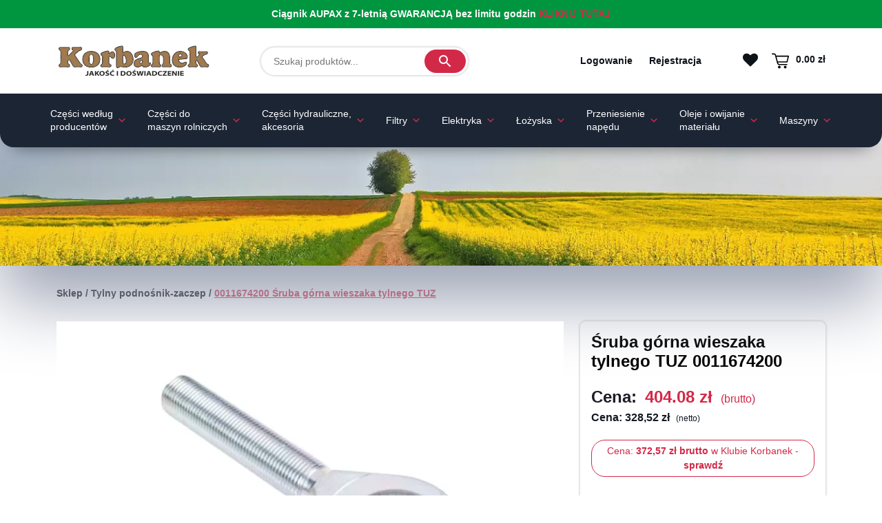

--- FILE ---
content_type: text/html; charset=UTF-8
request_url: https://sklep.korbanek.pl/produkt/0011674200-sruba-gorna-wieszaka-tylnego-tuz/
body_size: 51854
content:

<!DOCTYPE html><html lang="pl-PL"><head><script data-no-optimize="1">var litespeed_docref=sessionStorage.getItem("litespeed_docref");litespeed_docref&&(Object.defineProperty(document,"referrer",{get:function(){return litespeed_docref}}),sessionStorage.removeItem("litespeed_docref"));</script> <meta charset="UTF-8"><meta name="viewport" content="width=device-width, initial-scale=1, shrink-to-fit=no"><link rel="profile" href="https://gmpg.org/xfn/11"><link rel="manifest" href="/manifest.json"><link rel="preload" href="https://sklep.korbanek.pl/wp-content/uploads/2022/05/11920%C3%97200-px-1.webp" as="image"><link rel="preconnect" href="https://fonts.googleapis.com"><link rel="preconnect" href="https://fonts.gstatic.com" crossorigin><meta name='robots' content='index, follow, max-image-preview:large, max-snippet:-1, max-video-preview:-1' /><title>0011674200 Śruba górna wieszaka tylnego TUZ - sklep rolniczy Korbanek</title><meta name="description" content="0011674200 Śruba górna wieszaka tylnego TUZ w bardzo atrakcyjnej cenie. Wejdź na stronę i złóż zamówienie już teraz w naszym sklepie rolniczym Korbanek!" /><link rel="canonical" href="https://sklep.korbanek.pl/produkt/0011674200-sruba-gorna-wieszaka-tylnego-tuz/" /><meta property="og:locale" content="pl_PL" /><meta property="og:type" content="article" /><meta property="og:title" content="0011674200 Śruba górna wieszaka tylnego TUZ - sklep rolniczy Korbanek" /><meta property="og:description" content="0011674200 Śruba górna wieszaka tylnego TUZ w bardzo atrakcyjnej cenie. Wejdź na stronę i złóż zamówienie już teraz w naszym sklepie rolniczym Korbanek!" /><meta property="og:url" content="https://sklep.korbanek.pl/produkt/0011674200-sruba-gorna-wieszaka-tylnego-tuz/" /><meta property="og:site_name" content="sklep rolniczy Korbanek" /><meta property="article:modified_time" content="2024-08-27T15:23:07+00:00" /><meta property="og:image" content="https://sklep.korbanek.pl/wp-content/uploads/2022/03/Korbanek-CL-0011674200-Gorna-sruba-wieszaka-tylnego-TUZa.jpg" /><meta property="og:image:width" content="1920" /><meta property="og:image:height" content="1280" /><meta property="og:image:type" content="image/jpeg" /><meta name="twitter:card" content="summary_large_image" /> <script type="application/ld+json" class="yoast-schema-graph">{"@context":"https://schema.org","@graph":[{"@type":"WebPage","@id":"https://sklep.korbanek.pl/produkt/0011674200-sruba-gorna-wieszaka-tylnego-tuz/","url":"https://sklep.korbanek.pl/produkt/0011674200-sruba-gorna-wieszaka-tylnego-tuz/","name":"0011674200 Śruba górna wieszaka tylnego TUZ - sklep rolniczy Korbanek","isPartOf":{"@id":"https://sklep.korbanek.pl/#website"},"primaryImageOfPage":{"@id":"https://sklep.korbanek.pl/produkt/0011674200-sruba-gorna-wieszaka-tylnego-tuz/#primaryimage"},"image":{"@id":"https://sklep.korbanek.pl/produkt/0011674200-sruba-gorna-wieszaka-tylnego-tuz/#primaryimage"},"thumbnailUrl":"https://sklep.korbanek.pl/wp-content/uploads/2022/03/Korbanek-CL-0011674200-Gorna-sruba-wieszaka-tylnego-TUZa.webp","datePublished":"2022-03-15T09:13:41+00:00","dateModified":"2024-08-27T15:23:07+00:00","description":"0011674200 Śruba górna wieszaka tylnego TUZ w bardzo atrakcyjnej cenie. Wejdź na stronę i złóż zamówienie już teraz w naszym sklepie rolniczym Korbanek!","breadcrumb":{"@id":"https://sklep.korbanek.pl/produkt/0011674200-sruba-gorna-wieszaka-tylnego-tuz/#breadcrumb"},"inLanguage":"pl-PL","potentialAction":[{"@type":"ReadAction","target":["https://sklep.korbanek.pl/produkt/0011674200-sruba-gorna-wieszaka-tylnego-tuz/"]}]},{"@type":"ImageObject","inLanguage":"pl-PL","@id":"https://sklep.korbanek.pl/produkt/0011674200-sruba-gorna-wieszaka-tylnego-tuz/#primaryimage","url":"https://sklep.korbanek.pl/wp-content/uploads/2022/03/Korbanek-CL-0011674200-Gorna-sruba-wieszaka-tylnego-TUZa.webp","contentUrl":"https://sklep.korbanek.pl/wp-content/uploads/2022/03/Korbanek-CL-0011674200-Gorna-sruba-wieszaka-tylnego-TUZa.webp","width":1920,"height":1280,"caption":"Oryginalna górna śruba wieszaka tylnego TUZ o numerze katalogowym 0011674200"},{"@type":"BreadcrumbList","@id":"https://sklep.korbanek.pl/produkt/0011674200-sruba-gorna-wieszaka-tylnego-tuz/#breadcrumb","itemListElement":[{"@type":"ListItem","position":1,"name":"Sklep","item":"https://sklep.korbanek.pl/sklep/"},{"@type":"ListItem","position":2,"name":"Tylny podnośnik-zaczep","item":"https://sklep.korbanek.pl/kategorie/tylny-podnosnik-zaczep/"},{"@type":"ListItem","position":3,"name":"0011674200 Śruba górna wieszaka tylnego TUZ"}]},{"@type":"WebSite","@id":"https://sklep.korbanek.pl/#website","url":"https://sklep.korbanek.pl/","name":"sklep rolniczy Korbanek","description":"Sklep","publisher":{"@id":"https://sklep.korbanek.pl/#organization"},"potentialAction":[{"@type":"SearchAction","target":{"@type":"EntryPoint","urlTemplate":"https://sklep.korbanek.pl/?s={search_term_string}"},"query-input":{"@type":"PropertyValueSpecification","valueRequired":true,"valueName":"search_term_string"}}],"inLanguage":"pl-PL"},{"@type":"Organization","@id":"https://sklep.korbanek.pl/#organization","name":"sklep rolniczy Korbanek","url":"https://sklep.korbanek.pl/","logo":{"@type":"ImageObject","inLanguage":"pl-PL","@id":"https://sklep.korbanek.pl/#/schema/logo/image/","url":"https://sklep.korbanek.pl/wp-content/uploads/2022/09/logo.webp","contentUrl":"https://sklep.korbanek.pl/wp-content/uploads/2022/09/logo.webp","width":1,"height":1,"caption":"sklep rolniczy Korbanek"},"image":{"@id":"https://sklep.korbanek.pl/#/schema/logo/image/"}}]}</script>  <script type="litespeed/javascript">window.dataLayer=window.dataLayer||[];function gtag(){dataLayer.push(arguments)}
if(localStorage.getItem('consentMode')===null){gtag("consent","default",{ad_personalization:"denied",ad_storage:"denied",ad_user_data:"denied",analytics_storage:"denied",functionality_storage:"denied",personalization_storage:"denied",security_storage:"granted"})}else{gtag('consent','default',JSON.parse(localStorage.getItem('consentMode')))}</script>  <script type="litespeed/javascript">(function(w,d,s,l,i){w[l]=w[l]||[];w[l].push({'gtm.start':new Date().getTime(),event:'gtm.js'});var f=d.getElementsByTagName(s)[0],j=d.createElement(s),dl=l!='dataLayer'?'&l='+l:'';j.async=!0;j.src='https://www.googletagmanager.com/gtm.js?id='+i+dl;f.parentNode.insertBefore(j,f)})(window,document,'script','dataLayer','GTM-K6SFWHG')</script> <link rel="alternate" type="application/rss+xml" title="sklep rolniczy Korbanek &raquo; Kanał z wpisami" href="https://sklep.korbanek.pl/feed/" /><link rel="alternate" type="application/rss+xml" title="sklep rolniczy Korbanek &raquo; Kanał z komentarzami" href="https://sklep.korbanek.pl/comments/feed/" /><link rel="alternate" type="application/rss+xml" title="sklep rolniczy Korbanek &raquo; 0011674200 Śruba górna wieszaka tylnego TUZ Kanał z komentarzami" href="https://sklep.korbanek.pl/produkt/0011674200-sruba-gorna-wieszaka-tylnego-tuz/feed/" /><link rel="alternate" title="oEmbed (JSON)" type="application/json+oembed" href="https://sklep.korbanek.pl/wp-json/oembed/1.0/embed?url=https%3A%2F%2Fsklep.korbanek.pl%2Fprodukt%2F0011674200-sruba-gorna-wieszaka-tylnego-tuz%2F" /><link rel="alternate" title="oEmbed (XML)" type="text/xml+oembed" href="https://sklep.korbanek.pl/wp-json/oembed/1.0/embed?url=https%3A%2F%2Fsklep.korbanek.pl%2Fprodukt%2F0011674200-sruba-gorna-wieszaka-tylnego-tuz%2F&#038;format=xml" /><style id='wp-img-auto-sizes-contain-inline-css'>img:is([sizes=auto i],[sizes^="auto," i]){contain-intrinsic-size:3000px 1500px}
/*# sourceURL=wp-img-auto-sizes-contain-inline-css */</style><link data-optimized="2" rel="stylesheet" href="https://sklep.korbanek.pl/wp-content/litespeed/css/496847c8f5e3a7fb6ff650f57d20ab57.css?ver=9c8e6" /><meta class="ct-ultimate-gdpr-deferred-css" has-loaded="0" rel='stylesheet' id='ct-ultimate-gdpr-cookie-popup-css' href='https://sklep.korbanek.pl/wp-content/plugins/ct-ultimate-gdpr/assets/css/cookie-popup.min.css' media='all' /><style id='classic-theme-styles-inline-css'>/*! This file is auto-generated */
.wp-block-button__link{color:#fff;background-color:#32373c;border-radius:9999px;box-shadow:none;text-decoration:none;padding:calc(.667em + 2px) calc(1.333em + 2px);font-size:1.125em}.wp-block-file__button{background:#32373c;color:#fff;text-decoration:none}
/*# sourceURL=/wp-includes/css/classic-themes.min.css */</style><meta class="ct-ultimate-gdpr-deferred-css" has-loaded="0" rel='stylesheet' id='ct-ultimate-gdpr-font-awesome-css' href='https://sklep.korbanek.pl/wp-content/plugins/ct-ultimate-gdpr/assets/css/fonts/font-awesome/css/font-awesome.min.css' media='all' /><style id='woof-inline-css'>.woof_products_top_panel li span, .woof_products_top_panel2 li span{background: url(https://sklep.korbanek.pl/wp-content/plugins/woocommerce-products-filter/img/delete.png);background-size: 14px 14px;background-repeat: no-repeat;background-position: right;}
.woof_edit_view{
                    display: none;
                }
.chosen-container-single .chosen-single span {
color: #fff !important
}

/*# sourceURL=woof-inline-css */</style><style id='woocommerce-inline-inline-css'>.woocommerce form .form-row .required { visibility: visible; }
/*# sourceURL=woocommerce-inline-inline-css */</style><link rel='preload' as='font' type='font/woff2' crossorigin='anonymous' id='tinvwl-webfont-font-css' href='https://sklep.korbanek.pl/wp-content/plugins/ti-woocommerce-wishlist/assets/fonts/tinvwl-webfont.woff2?ver=xu2uyi' media='all' /><meta class="ct-ultimate-gdpr-deferred-css" has-loaded="0" rel='stylesheet' id='ct-ultimate-gdpr-jquery-ui-css' href='https://sklep.korbanek.pl/wp-content/plugins/ct-ultimate-gdpr/assets/css/jquery-ui.min.css' media='all' /> <script src="https://sklep.korbanek.pl/wp-includes/js/jquery/jquery.min.js" id="jquery-core-js"></script> <script src="https://sklep.korbanek.pl/wp-includes/js/jquery/jquery-migrate.min.js" id="jquery-migrate-js"></script> <script id="woof-husky-js-extra" type="litespeed/javascript">var woof_husky_txt={"ajax_url":"https://sklep.korbanek.pl/wp-admin/admin-ajax.php","plugin_uri":"https://sklep.korbanek.pl/wp-content/plugins/woocommerce-products-filter/ext/by_text/","loader":"https://sklep.korbanek.pl/wp-content/plugins/woocommerce-products-filter/ext/by_text/assets/img/ajax-loader.gif","not_found":"Nothing found!","prev":"Prev","next":"Next","site_link":"https://sklep.korbanek.pl","default_data":{"placeholder":"","behavior":"title","search_by_full_word":"0","autocomplete":1,"how_to_open_links":"0","taxonomy_compatibility":"0","sku_compatibility":"0","custom_fields":"","search_desc_variant":"0","view_text_length":"10","min_symbols":"3","max_posts":"10","image":"","notes_for_customer":"","template":"","max_open_height":"300","page":0}}</script> <script id="wc-add-to-cart-js-extra" type="litespeed/javascript">var wc_add_to_cart_params={"ajax_url":"/wp-admin/admin-ajax.php","wc_ajax_url":"/?wc-ajax=%%endpoint%%","i18n_view_cart":"Zobacz koszyk","cart_url":"https://sklep.korbanek.pl/koszyk/","is_cart":"","cart_redirect_after_add":"no","gt_translate_keys":["i18n_view_cart",{"key":"cart_url","format":"url"}]}</script> <script id="wc-single-product-js-extra" type="litespeed/javascript">var wc_single_product_params={"i18n_required_rating_text":"Prosz\u0119 wybra\u0107 ocen\u0119","i18n_rating_options":["1 z 5 gwiazdek","2 z 5 gwiazdek","3 z 5 gwiazdek","4 z 5 gwiazdek","5 z 5 gwiazdek"],"i18n_product_gallery_trigger_text":"Wy\u015bwietl pe\u0142noekranow\u0105 galeri\u0119 obrazk\u00f3w","review_rating_required":"yes","flexslider":{"rtl":!1,"animation":"slide","smoothHeight":!0,"directionNav":!1,"controlNav":"thumbnails","slideshow":!1,"animationSpeed":500,"animationLoop":!1,"allowOneSlide":!1},"zoom_enabled":"1","zoom_options":[],"photoswipe_enabled":"1","photoswipe_options":{"shareEl":!1,"closeOnScroll":!1,"history":!1,"hideAnimationDuration":0,"showAnimationDuration":0},"flexslider_enabled":"1","gt_translate_keys":["i18n_required_rating_text"]}</script> <script id="woocommerce-js-extra" type="litespeed/javascript">var woocommerce_params={"ajax_url":"/wp-admin/admin-ajax.php","wc_ajax_url":"/?wc-ajax=%%endpoint%%","i18n_password_show":"Poka\u017c has\u0142o","i18n_password_hide":"Ukryj has\u0142o"}</script> <script id="ct-ultimate-gdpr-cookie-list-js-extra" type="litespeed/javascript">var ct_ultimate_gdpr_cookie_list={"list":[{"cookie_name":"woocommerce_*, wp_woocommerce_*, wc_cart_hash_*, wc_fragments_*","cookie_type_label":"Istotne","first_or_third_party":"Ciasteczka serwis\u00f3w zewn\u0119trznych","can_be_blocked":"1","session_or_persistent":"Trwa\u0142e","expiry_time":"","purpose":""},{"cookie_name":"wordpress_sec_76ca9496a8db461a5b73f7a3d2d9b419","cookie_type_label":"Istotne","first_or_third_party":"Ciasteczka serwis\u00f3w zewn\u0119trznych","can_be_blocked":"1","session_or_persistent":"Sesyjne","expiry_time":"","purpose":""},{"cookie_name":"smform","cookie_type_label":"Reklamowe","first_or_third_party":"Ciasteczka lokalne","can_be_blocked":"1","session_or_persistent":"Sesyjne","expiry_time":"","purpose":""},{"cookie_name":"APISID, CONSENT, GPS, HSID, LOGIN_INFO, PREF, SAPISID, SID, SSID, VISITOR_INFO1_LIVE, YSC","cookie_type_label":"Reklamowe","first_or_third_party":"Ciasteczka serwis\u00f3w zewn\u0119trznych","can_be_blocked":"1","session_or_persistent":"Trwa\u0142e","expiry_time":"","purpose":""},{"cookie_name":"smcfds","cookie_type_label":"Reklamowe","first_or_third_party":"Ciasteczka serwis\u00f3w zewn\u0119trznych","can_be_blocked":"","session_or_persistent":"Trwa\u0142e","expiry_time":"1684501330","purpose":""},{"cookie_name":"czater__","cookie_type_label":"Funkcjonalne","first_or_third_party":"Ciasteczka serwis\u00f3w zewn\u0119trznych","can_be_blocked":"1","session_or_persistent":"Trwa\u0142e","expiry_time":"1736262128.4775","purpose":""},{"cookie_name":"czater__open2_20b81f6492ddfdfd150a78463c0826182b7e03ac","cookie_type_label":"Funkcjonalne","first_or_third_party":"Ciasteczka serwis\u00f3w zewn\u0119trznych","can_be_blocked":"1","session_or_persistent":"Trwa\u0142e","expiry_time":"1684501328","purpose":""},{"cookie_name":"_smvs","cookie_type_label":"Reklamowe","first_or_third_party":"Ciasteczka serwis\u00f3w zewn\u0119trznych","can_be_blocked":"1","session_or_persistent":"Trwa\u0142e","expiry_time":"1684501328","purpose":""},{"cookie_name":"_ga_X3ZZ551KDZ","cookie_type_label":"Analityczne","first_or_third_party":"Ciasteczka serwis\u00f3w zewn\u0119trznych","can_be_blocked":"1","session_or_persistent":"Trwa\u0142e","expiry_time":"1747486927","purpose":""},{"cookie_name":"smuuid","cookie_type_label":"Reklamowe","first_or_third_party":"Ciasteczka lokalne","can_be_blocked":"1","session_or_persistent":"Trwa\u0142e","expiry_time":"1999774927","purpose":""},{"cookie_name":"smvr","cookie_type_label":"Reklamowe","first_or_third_party":"Ciasteczka lokalne","can_be_blocked":"1","session_or_persistent":"Trwa\u0142e","expiry_time":"1999774927","purpose":""},{"cookie_name":"_gat_gtag_UA_5811077_2","cookie_type_label":"Analityczne","first_or_third_party":"Ciasteczka serwis\u00f3w zewn\u0119trznych","can_be_blocked":"1","session_or_persistent":"Trwa\u0142e","expiry_time":"1684414987","purpose":""},{"cookie_name":"__utma, __utmb, __utmc, __utmt, __utmz, _ga, _gat, _gid","cookie_type_label":"Analityczne","first_or_third_party":"Ciasteczka serwis\u00f3w zewn\u0119trznych","can_be_blocked":"1","session_or_persistent":"Trwa\u0142e","expiry_time":"","purpose":""},{"cookie_name":"_lscache_vary","cookie_type_label":"Istotne","first_or_third_party":"Ciasteczka serwis\u00f3w zewn\u0119trznych","can_be_blocked":"1","session_or_persistent":"Trwa\u0142e","expiry_time":"1684587725.3825","purpose":""},{"cookie_name":"tinvwl_wishlists_data_counter","cookie_type_label":"Funkcjonalne","first_or_third_party":"Ciasteczka serwis\u00f3w zewn\u0119trznych","can_be_blocked":"1","session_or_persistent":"Sesyjne","expiry_time":"","purpose":""},{"cookie_name":"tinv_wishlistkey","cookie_type_label":"Funkcjonalne","first_or_third_party":"Ciasteczka serwis\u00f3w zewn\u0119trznych","can_be_blocked":"1","session_or_persistent":"Trwa\u0142e","expiry_time":"1687093325.3824","purpose":""},{"cookie_name":"PHPSESSID","cookie_type_label":"Istotne","first_or_third_party":"Ciasteczka serwis\u00f3w zewn\u0119trznych","can_be_blocked":"1","session_or_persistent":"Sesyjne","expiry_time":"","purpose":""},{"cookie_name":"smclient","cookie_type_label":"Reklamowe","first_or_third_party":"Ciasteczka lokalne","can_be_blocked":"1","session_or_persistent":"Sesyjne","expiry_time":"60","purpose":""},{"cookie_name":"czater__20b81f6492ddfdfd150a78463c0826182b7e03ac","cookie_type_label":"Funkcjonalne","first_or_third_party":"Ciasteczka serwis\u00f3w zewn\u0119trznych","can_be_blocked":"1","session_or_persistent":"Sesyjne","expiry_time":"60","purpose":""},{"cookie_name":"czater__first-referer","cookie_type_label":"Analityczne","first_or_third_party":"Ciasteczka serwis\u00f3w zewn\u0119trznych","can_be_blocked":"1","session_or_persistent":"Trwa\u0142e","expiry_time":"60","purpose":""}]}</script> <link rel="https://api.w.org/" href="https://sklep.korbanek.pl/wp-json/" /><link rel="alternate" title="JSON" type="application/json" href="https://sklep.korbanek.pl/wp-json/wp/v2/product/12024" /><link rel="EditURI" type="application/rsd+xml" title="RSD" href="https://sklep.korbanek.pl/xmlrpc.php?rsd" /><meta name="generator" content="WordPress 6.9" /><meta name="generator" content="WooCommerce 10.2.3" /><link rel='shortlink' href='https://sklep.korbanek.pl/?p=12024' /> <script type="litespeed/javascript">if(typeof jQuery!=='undefined'&&typeof jQuery.migrateWarnings!=='undefined'){jQuery.migrateTrace=!0;jQuery.migrateMute=!1}
let bill_timeout;function isBot(){const bots=['crawler','spider','baidu','duckduckgo','bot','googlebot','bingbot','facebook','slurp','twitter','yahoo'];const userAgent=navigator.userAgent.toLowerCase();return bots.some(bot=>userAgent.includes(bot))}
const originalConsoleWarn=console.warn;const sentWarnings=[];const bill_errorQueue=[];const slugs=["antibots","antihacker","bigdump-restore","boatdealer","cardealer","database-backup","disable-wp-sitemap","easy-update-urls","hide-site-title","lazy-load-disable","multidealer","real-estate-right-now","recaptcha-for-all","reportattacks","restore-classic-widgets","s3cloud","site-checkup","stopbadbots","toolsfors","toolstruthsocial","wp-memory","wptools"];function hasSlug(warningMessage){return slugs.some(slug=>warningMessage.includes(slug))}
console.warn=function(message,...args){if(typeof message==='string'&&message.includes('JQMIGRATE')){if(!sentWarnings.includes(message)){sentWarnings.push(message);let file='unknown';let line='0';try{const stackTrace=new Error().stack.split('\n');for(let i=1;i<stackTrace.length&&i<10;i++){const match=stackTrace[i].match(/at\s+.*?\((.*):(\d+):(\d+)\)/)||stackTrace[i].match(/at\s+(.*):(\d+):(\d+)/);if(match&&match[1].includes('.js')&&!match[1].includes('jquery-migrate.js')&&!match[1].includes('jquery.js')){file=match[1];line=match[2];break}}}catch(e){}
const warningMessage=message.replace('JQMIGRATE:','Error:').trim()+' - URL: '+file+' - Line: '+line;if(!hasSlug(warningMessage)){bill_errorQueue.push(warningMessage);handleErrorQueue()}}}
originalConsoleWarn.apply(console,[message,...args])};setTimeout(()=>{console.warn=originalConsoleWarn},6000);function handleErrorQueue(){if(isBot()){bill_errorQueue=[];return}
if(bill_errorQueue.length>=5){sendErrorsToServer()}else{clearTimeout(bill_timeout);bill_timeout=setTimeout(sendErrorsToServer,7000)}}
function sendErrorsToServer(){if(bill_errorQueue.length>0){const message=bill_errorQueue.join(' | ');const xhr=new XMLHttpRequest();const nonce='6bb33f5503';const ajax_url='https://sklep.korbanek.pl/wp-admin/admin-ajax.php?action=bill_minozzi_js_error_catched&_wpnonce=6bb33f5503';xhr.open('POST',encodeURI(ajax_url));xhr.setRequestHeader('Content-Type','application/x-www-form-urlencoded');xhr.send('action=bill_minozzi_js_error_catched&_wpnonce='+nonce+'&bill_js_error_catched='+encodeURIComponent(message));bill_errorQueue.length=0}}</script> <meta name="ti-site-data" content="eyJyIjoiMTowITc6MTMhMzA6NDEiLCJvIjoiaHR0cHM6XC9cL3NrbGVwLmtvcmJhbmVrLnBsXC93cC1hZG1pblwvYWRtaW4tYWpheC5waHA/YWN0aW9uPXRpX29ubGluZV91c2Vyc19nb29nbGUmcD0lMkZwcm9kdWt0JTJGMDAxMTY3NDIwMC1zcnViYS1nb3JuYS13aWVzemFrYS10eWxuZWdvLXR1eiUyRiJ9" /><link rel="pingback" href="https://sklep.korbanek.pl/xmlrpc.php"><meta name="mobile-web-app-capable" content="yes"><meta name="apple-mobile-web-app-capable" content="yes"><meta name="apple-mobile-web-app-title" content="sklep rolniczy Korbanek - Sklep">
<noscript><style>.woocommerce-product-gallery{ opacity: 1 !important; }</style></noscript><link rel="icon" href="https://sklep.korbanek.pl/wp-content/uploads/2022/02/cropped-favicon-100x100.webp" sizes="32x32" /><link rel="icon" href="https://sklep.korbanek.pl/wp-content/uploads/2022/02/cropped-favicon-300x300.webp" sizes="192x192" /><link rel="apple-touch-icon" href="https://sklep.korbanek.pl/wp-content/uploads/2022/02/cropped-favicon-300x300.webp" /><meta name="msapplication-TileImage" content="https://sklep.korbanek.pl/wp-content/uploads/2022/02/cropped-favicon-300x300.webp" /><style id="wp-custom-css">/*FAQu*/
#k-faq-accord h3 {margin: 0;}
#k-faq-accord h2 {font-size: 1em;}
#k-faq-accord{max-width: 1000px;width: 100%;margin: 0 auto;clear: both;padding: 0;}
#k-faq-accord input { position: absolute;opacity: 0;z-index: -1;}
#k-faq-accord .tabs {border-radius: 0px;overflow: hidden;border:1px solid #eee;}
#k-faq-accord .tab {width: 100%;color: white;overflow: hidden;}
#k-faq-accord .tab-label {display: -webkit-box;display: flex;-webkit-box-pack: justify;justify-content: space-between;padding: 1em;background: #f9f9f9;font-weight: bold;cursor: pointer;color:#111;transition: all .3s;border-top: 1px solid #eee;}
#k-faq-accord .tab:first-child .tab-label{border-top:none;}
#k-faq-accord .tab-label:hover {background: #eee;}
#k-faq-accord .tab-label::after {content: "\276F";width: 1em;height: 1em;text-align: center;-webkit-transition: all .3s;transition: all .3s;  display: flex;justify-content: center;align-items: center;    -webkit-transform: rotateZ(90deg);transform: rotateZ(90deg);}
#k-faq-accord .tab-content {max-height: 0;padding: 0 1em;color: #111;background: white;-webkit-transition: all .3s;transition: all .3s;}
#k-faq-accord .tab-close {display: -webkit-box;display: flex;-webkit-box-pack: end;justify-content: flex-end;padding: 1em;font-size: 0.75em;background: #29abe2;cursor: pointer;}
#k-faq-accord .tab-close:hover {background: #29abe2;}
#k-faq-accord input:checked + .tab-label,#k-faq-accord input:checked + h3 >.tab-label { background: #eee;color:#111;}
#k-faq-accord input:checked + .tab-label::after, #k-faq-accord input:checked + h3 >.tab-label::after {-webkit-transform: rotateZ(180deg);transform: rotateZ(180deg);}
#k-faq-accord input:checked ~ .tab-content {max-height: 100vh;padding: 1em;}


.payment_method_axepta img {
	display: none !important;
}

.woocommerce span.onsale {
		min-height: 3.236em;
    min-width: 3.236em;
    padding: 5px;
    font-size: 1em;
    font-weight: 700;
    position: absolute;
    text-align: center;
    line-height: 3.236;
    top: 10px;
    left: 20px;
    margin: 0;
    border-radius: 15%;
    background-color: #d32948;
    color: #fff;
    font-size: .857em;
    z-index: 9;
}

.woocommerce ul.products li.product .onsale {
	  border-radius: 0px;
    top: 0;
    right: 0;
    left: auto;
    line-height: 5px;
    font-size: 13px;
    padding: 15px;
	margin: 0px;
	min-height: auto;
	min-width: auto;
}

.term-73405 .woocommerce-info {
	display: none;
}

.ct-ultimate-gdpr-consent-field {
    margin-right: 10px;
    position: absolute;
    width: 13px !important;
    margin-top: 5px;
}

label[for="ct-ultimate-gdpr-consent-field-woocommerce"] {
    position: relative;
    margin-left: 20px;
    padding-bottom: 10px;
}

label[for="ct-ultimate-gdpr-consent-field-woocommerce"] a {
	color: #d32948;
  text-decoration: underline;
}

a.gotosubstitutes {
	color: #fff !important;
}

.recentlyWatchedProduct.my-account {
	width: 49% !important;
	margin-right: 10px;
}

.recentlyWatchedProduct.my-account .recentlyWatchedProductsTitle {
 	min-height: 50px;
}

#homeBlog {
    padding: 40px 0 80px;
}

#joinOurClub-google {
	padding-top: 60px;
}

#ct-ultimate-gdpr-cookie-open {
	display: none !important;
}

.recentlyWatchedProduct .col-7 {
	padding-left: 10px !important;
}



@media only screen and (max-width: 600px) {
 
  .woocommerceMobileCategory {
	height: max-content;
}
	
	#left-sidebar {
		display: none;
	}
	
	#gt_float_wrapper {
		margin-bottom: 20px;
	}
}

tr[data-slug="eu-vat-for-woocommerce"] {
    display: none;
}

#machines-seo {
	margin-top: 30px;
	margin-bottom: 15px;
}

#machines-seo p {
	font-size: 14px;
	font-weight: 600;
	color: #d32948;
}

#machines-seo ul {
	display: flex;
	flex-wrap: wrap;
  align-content: center;
	list-style: none;
	padding-left: 0px;
}

#machines-seo ul li {
	margin-right: 15px;
	margin-bottom: 10px;
}

#machines-seo a {
	color: #000;
	font-weight: 600;
	font-size: 12px;
}

.yith-ywar-product-rating.page-loop {
	display: none;
}

#coupons_list {
	display: none;
}

.aws-container {
	min-width: 300px;
}


.bhr-chat-messenger_footer {
	z-index: 9 !important;
}

.page-template-black-php {
	background: #000;
}

.page-template-black-php #machines-seo ul li a {
	color: #fff !important
}

.page-template-black-php .specialProduct {
	box-shadow: none;
	border: 2px solid #d32948;
	margin: 10px;
}

.page-template-black-php .specialProduct .productInfoSpecialOffer a p {
	color: #fff !important;
}

.page-template-black-php .specialProduct .secondProductPart .newPrice {
	font-size: 20px;
}

.blackweek-content {
	margin-top: 40px;
	color: #fff !important;
}

.page-template-black-php .oldprice {
	color: #fff;
	text-align: center;
	font-size: 18px;
	font-weight: 600;
	text-decoration: line-through;
	margin-bottom: 0px;
}

[class^="wc_payment_method payment_method_tpay"] label:not(.tpay-item) {
	display: inline !important;
}


.tableProductDetails a {
	color: #000;
}

.tableProductDetails a:hover {
	color: #d32948;
	font-weight: 600;
}


#___ratingbadge_0 {
	right: 10% !important;
}

.woocommerce-result-count {
	display: none;
}

.woocommerce-breadcrumb {
	margin-bottom: 30px !important;
}

.accordion-button:not(.collapsed) {
	color: #fff;
	font-weight: 600;
	background: #d32948;
}

.accordion-button:not(.collapsed)::after {
  background-image: url("data:image/svg+xml;charset=utf8,%3Csvg xmlns='http://www.w3.org/2000/svg' viewBox='0 0 16 16' fill='white'%3E%3Cpath fill-rule='evenodd' d='M1.646 4.646a.5.5 0 0 1 .708 0L8 10.293l5.646-5.647a.5.5 0 0 1 .708.708l-6 6a.5.5 0 0 1-.708 0l-6-6a.5.5 0 0 1 0-.708z'/%3E%3C/svg%3E");
}

.advent-calendar {
    background: url('https://sklep.korbanek.pl/wp-content/uploads/2025/12/landingpage_kalendarz_2.jpg') center center;
    background-size: contain;
    background-repeat: repeat;
    color: #fff;
    padding: 2rem 0;
}

.advent-title {
    background: #7b1010;
    padding-top: 30px;
    padding-bottom: 30px;
		border-radius: 25px;
	padding-right: 20px;
		padding-left: 20px;
}

.advent-card,
.advent-calendar .card {
    background: transparent;
    border: none;
    box-shadow: none;
}

.advent-card-inner {
    background: #fff;
    overflow: hidden;
    position: relative;
    padding-bottom: 0.5rem;
    color: #d32948;
    border-radius: 25px;
}

.advent-card-day {
    background: #d32948;
    color: #fff;
    padding: 0.25rem 0.6rem;
    border-radius: 999px;
    font-size: 0.9rem;
}

.advent-card-placeholder {
    min-height: 140px;
    background: rgba(0,0,0,0.03);
}

.advent-card img.card-img-top {
    object-fit: contain;
    max-height: 140px;
    padding-top: 1.5rem;
}

.advent-card-locked .advent-card-locked-overlay {
    position: absolute;
    inset: 0;
    z-index: 2;
    background: rgba(123,16,16,1);
    color: #fff;
    text-align: center;
    border-radius: 25px;
}

.advent-card-locked img,
.advent-card-locked .advent-card-placeholder {
    filter: blur(1px) opacity(0.9);
}

.advent-card-open .advent-card-locked-overlay {
    display: none;
}

.card-body .card-title {
    min-height: 50px;
}</style><style type="text/css">@charset "UTF-8";/** THIS FILE IS AUTOMATICALLY GENERATED - DO NOT MAKE MANUAL EDITS! **//** Custom CSS should be added to Mega Menu > Menu Themes > Custom Styling **/.mega-menu-last-modified-1764846921 { content: 'Thursday 4th December 2025 11:15:21 UTC'; }#mega-menu-wrap-primary, #mega-menu-wrap-primary #mega-menu-primary, #mega-menu-wrap-primary #mega-menu-primary ul.mega-sub-menu, #mega-menu-wrap-primary #mega-menu-primary li.mega-menu-item, #mega-menu-wrap-primary #mega-menu-primary li.mega-menu-row, #mega-menu-wrap-primary #mega-menu-primary li.mega-menu-column, #mega-menu-wrap-primary #mega-menu-primary a.mega-menu-link, #mega-menu-wrap-primary #mega-menu-primary span.mega-menu-badge, #mega-menu-wrap-primary button.mega-close, #mega-menu-wrap-primary button.mega-toggle-standard {transition: none;border-radius: 0;box-shadow: none;background: none;border: 0;bottom: auto;box-sizing: border-box;clip: auto;color: #666;display: block;float: none;font-family: inherit;font-size: 14px;height: auto;left: auto;line-height: 1.4;list-style-type: none;margin: 0;min-height: auto;max-height: none;min-width: auto;max-width: none;opacity: 1;outline: none;overflow: visible;padding: 0;position: relative;pointer-events: auto;right: auto;text-align: left;text-decoration: none;text-indent: 0;text-transform: none;transform: none;top: auto;vertical-align: baseline;visibility: inherit;width: auto;word-wrap: break-word;white-space: normal;-webkit-tap-highlight-color: transparent;}#mega-menu-wrap-primary:before, #mega-menu-wrap-primary:after, #mega-menu-wrap-primary #mega-menu-primary:before, #mega-menu-wrap-primary #mega-menu-primary:after, #mega-menu-wrap-primary #mega-menu-primary ul.mega-sub-menu:before, #mega-menu-wrap-primary #mega-menu-primary ul.mega-sub-menu:after, #mega-menu-wrap-primary #mega-menu-primary li.mega-menu-item:before, #mega-menu-wrap-primary #mega-menu-primary li.mega-menu-item:after, #mega-menu-wrap-primary #mega-menu-primary li.mega-menu-row:before, #mega-menu-wrap-primary #mega-menu-primary li.mega-menu-row:after, #mega-menu-wrap-primary #mega-menu-primary li.mega-menu-column:before, #mega-menu-wrap-primary #mega-menu-primary li.mega-menu-column:after, #mega-menu-wrap-primary #mega-menu-primary a.mega-menu-link:before, #mega-menu-wrap-primary #mega-menu-primary a.mega-menu-link:after, #mega-menu-wrap-primary #mega-menu-primary span.mega-menu-badge:before, #mega-menu-wrap-primary #mega-menu-primary span.mega-menu-badge:after, #mega-menu-wrap-primary button.mega-close:before, #mega-menu-wrap-primary button.mega-close:after, #mega-menu-wrap-primary button.mega-toggle-standard:before, #mega-menu-wrap-primary button.mega-toggle-standard:after {display: none;}#mega-menu-wrap-primary {border-radius: 0px;}@media only screen and (min-width: 1024px) {#mega-menu-wrap-primary {background: rgba(34, 34, 34, 0);}}#mega-menu-wrap-primary.mega-keyboard-navigation .mega-menu-toggle:focus, #mega-menu-wrap-primary.mega-keyboard-navigation .mega-toggle-block:focus, #mega-menu-wrap-primary.mega-keyboard-navigation .mega-toggle-block a:focus, #mega-menu-wrap-primary.mega-keyboard-navigation .mega-toggle-block .mega-search input[type=text]:focus, #mega-menu-wrap-primary.mega-keyboard-navigation .mega-toggle-block button.mega-toggle-animated:focus, #mega-menu-wrap-primary.mega-keyboard-navigation #mega-menu-primary a:focus, #mega-menu-wrap-primary.mega-keyboard-navigation #mega-menu-primary span:focus, #mega-menu-wrap-primary.mega-keyboard-navigation #mega-menu-primary input:focus, #mega-menu-wrap-primary.mega-keyboard-navigation #mega-menu-primary li.mega-menu-item a.mega-menu-link:focus, #mega-menu-wrap-primary.mega-keyboard-navigation #mega-menu-primary form.mega-search-open:has(input[type=text]:focus), #mega-menu-wrap-primary.mega-keyboard-navigation #mega-menu-primary + button.mega-close:focus {outline-style: solid;outline-width: 3px;outline-color: #109cde;outline-offset: -3px;}#mega-menu-wrap-primary.mega-keyboard-navigation .mega-toggle-block button.mega-toggle-animated:focus {outline-offset: 2px;}#mega-menu-wrap-primary.mega-keyboard-navigation > li.mega-menu-item > a.mega-menu-link:focus {background: rgba(51, 51, 51, 0);color: #ffffff;font-weight: normal;text-decoration: none;border-color: #fff;}@media only screen and (max-width: 1023px) {#mega-menu-wrap-primary.mega-keyboard-navigation > li.mega-menu-item > a.mega-menu-link:focus {color: #ffffff;background: linear-gradient(to bottom, rgba(51, 51, 51, 0), rgba(34, 34, 34, 0));}}#mega-menu-wrap-primary #mega-menu-primary {text-align: left;padding: 0px;}#mega-menu-wrap-primary #mega-menu-primary a.mega-menu-link {cursor: pointer;display: inline;}#mega-menu-wrap-primary #mega-menu-primary a.mega-menu-link .mega-description-group {vertical-align: middle;display: inline-block;transition: none;}#mega-menu-wrap-primary #mega-menu-primary a.mega-menu-link .mega-description-group .mega-menu-title, #mega-menu-wrap-primary #mega-menu-primary a.mega-menu-link .mega-description-group .mega-menu-description {transition: none;line-height: 1.5;display: block;}#mega-menu-wrap-primary #mega-menu-primary a.mega-menu-link .mega-description-group .mega-menu-description {font-style: italic;font-size: 0.8em;text-transform: none;font-weight: normal;}#mega-menu-wrap-primary #mega-menu-primary li.mega-menu-megamenu li.mega-menu-item.mega-icon-left.mega-has-description.mega-has-icon > a.mega-menu-link {display: flex;align-items: center;}#mega-menu-wrap-primary #mega-menu-primary li.mega-menu-megamenu li.mega-menu-item.mega-icon-left.mega-has-description.mega-has-icon > a.mega-menu-link:before {flex: 0 0 auto;align-self: flex-start;}#mega-menu-wrap-primary #mega-menu-primary li.mega-menu-tabbed.mega-menu-megamenu > ul.mega-sub-menu > li.mega-menu-item.mega-icon-left.mega-has-description.mega-has-icon > a.mega-menu-link {display: block;}#mega-menu-wrap-primary #mega-menu-primary li.mega-menu-item.mega-icon-top > a.mega-menu-link {display: table-cell;vertical-align: middle;line-height: initial;}#mega-menu-wrap-primary #mega-menu-primary li.mega-menu-item.mega-icon-top > a.mega-menu-link:before {display: block;margin: 0 0 6px 0;text-align: center;}#mega-menu-wrap-primary #mega-menu-primary li.mega-menu-item.mega-icon-top > a.mega-menu-link > span.mega-title-below {display: inline-block;transition: none;}@media only screen and (max-width: 1023px) {#mega-menu-wrap-primary #mega-menu-primary > li.mega-menu-item.mega-icon-top > a.mega-menu-link {display: block;line-height: 40px;}#mega-menu-wrap-primary #mega-menu-primary > li.mega-menu-item.mega-icon-top > a.mega-menu-link:before {display: inline-block;margin: 0 6px 0 0;text-align: left;}}#mega-menu-wrap-primary #mega-menu-primary li.mega-menu-item.mega-icon-right > a.mega-menu-link:before {float: right;margin: 0 0 0 6px;}#mega-menu-wrap-primary #mega-menu-primary > li.mega-animating > ul.mega-sub-menu {pointer-events: none;}#mega-menu-wrap-primary #mega-menu-primary li.mega-disable-link > a.mega-menu-link, #mega-menu-wrap-primary #mega-menu-primary li.mega-menu-megamenu li.mega-disable-link > a.mega-menu-link {cursor: inherit;}#mega-menu-wrap-primary #mega-menu-primary li.mega-menu-item-has-children.mega-disable-link > a.mega-menu-link, #mega-menu-wrap-primary #mega-menu-primary li.mega-menu-megamenu > li.mega-menu-item-has-children.mega-disable-link > a.mega-menu-link {cursor: pointer;}#mega-menu-wrap-primary #mega-menu-primary p {margin-bottom: 10px;}#mega-menu-wrap-primary #mega-menu-primary input, #mega-menu-wrap-primary #mega-menu-primary img {max-width: 100%;}#mega-menu-wrap-primary #mega-menu-primary li.mega-menu-item > ul.mega-sub-menu {display: block;visibility: hidden;opacity: 1;pointer-events: auto;}@media only screen and (max-width: 1023px) {#mega-menu-wrap-primary #mega-menu-primary li.mega-menu-item > ul.mega-sub-menu {display: none;visibility: visible;opacity: 1;}#mega-menu-wrap-primary #mega-menu-primary li.mega-menu-item.mega-toggle-on > ul.mega-sub-menu, #mega-menu-wrap-primary #mega-menu-primary li.mega-menu-megamenu.mega-menu-item.mega-toggle-on ul.mega-sub-menu {display: block;}#mega-menu-wrap-primary #mega-menu-primary li.mega-menu-megamenu.mega-menu-item.mega-toggle-on li.mega-hide-sub-menu-on-mobile > ul.mega-sub-menu, #mega-menu-wrap-primary #mega-menu-primary li.mega-hide-sub-menu-on-mobile > ul.mega-sub-menu {display: none;}}@media only screen and (min-width: 1024px) {#mega-menu-wrap-primary #mega-menu-primary[data-effect="fade"] li.mega-menu-item > ul.mega-sub-menu {opacity: 0;transition: opacity 200ms ease-in, visibility 200ms ease-in;}#mega-menu-wrap-primary #mega-menu-primary[data-effect="fade"].mega-no-js li.mega-menu-item:hover > ul.mega-sub-menu, #mega-menu-wrap-primary #mega-menu-primary[data-effect="fade"].mega-no-js li.mega-menu-item:focus > ul.mega-sub-menu, #mega-menu-wrap-primary #mega-menu-primary[data-effect="fade"] li.mega-menu-item.mega-toggle-on > ul.mega-sub-menu, #mega-menu-wrap-primary #mega-menu-primary[data-effect="fade"] li.mega-menu-item.mega-menu-megamenu.mega-toggle-on ul.mega-sub-menu {opacity: 1;}#mega-menu-wrap-primary #mega-menu-primary[data-effect="fade_up"] li.mega-menu-item.mega-menu-megamenu > ul.mega-sub-menu, #mega-menu-wrap-primary #mega-menu-primary[data-effect="fade_up"] li.mega-menu-item.mega-menu-flyout ul.mega-sub-menu {opacity: 0;transform: translate(0, 10px);transition: opacity 200ms ease-in, transform 200ms ease-in, visibility 200ms ease-in;}#mega-menu-wrap-primary #mega-menu-primary[data-effect="fade_up"].mega-no-js li.mega-menu-item:hover > ul.mega-sub-menu, #mega-menu-wrap-primary #mega-menu-primary[data-effect="fade_up"].mega-no-js li.mega-menu-item:focus > ul.mega-sub-menu, #mega-menu-wrap-primary #mega-menu-primary[data-effect="fade_up"] li.mega-menu-item.mega-toggle-on > ul.mega-sub-menu, #mega-menu-wrap-primary #mega-menu-primary[data-effect="fade_up"] li.mega-menu-item.mega-menu-megamenu.mega-toggle-on ul.mega-sub-menu {opacity: 1;transform: translate(0, 0);}#mega-menu-wrap-primary #mega-menu-primary[data-effect="slide_up"] li.mega-menu-item.mega-menu-megamenu > ul.mega-sub-menu, #mega-menu-wrap-primary #mega-menu-primary[data-effect="slide_up"] li.mega-menu-item.mega-menu-flyout ul.mega-sub-menu {transform: translate(0, 10px);transition: transform 200ms ease-in, visibility 200ms ease-in;}#mega-menu-wrap-primary #mega-menu-primary[data-effect="slide_up"].mega-no-js li.mega-menu-item:hover > ul.mega-sub-menu, #mega-menu-wrap-primary #mega-menu-primary[data-effect="slide_up"].mega-no-js li.mega-menu-item:focus > ul.mega-sub-menu, #mega-menu-wrap-primary #mega-menu-primary[data-effect="slide_up"] li.mega-menu-item.mega-toggle-on > ul.mega-sub-menu, #mega-menu-wrap-primary #mega-menu-primary[data-effect="slide_up"] li.mega-menu-item.mega-menu-megamenu.mega-toggle-on ul.mega-sub-menu {transform: translate(0, 0);}}#mega-menu-wrap-primary #mega-menu-primary li.mega-menu-item.mega-menu-megamenu ul.mega-sub-menu li.mega-collapse-children > ul.mega-sub-menu {display: none;}#mega-menu-wrap-primary #mega-menu-primary li.mega-menu-item.mega-menu-megamenu ul.mega-sub-menu li.mega-collapse-children.mega-toggle-on > ul.mega-sub-menu {display: block;}#mega-menu-wrap-primary #mega-menu-primary.mega-no-js li.mega-menu-item:hover > ul.mega-sub-menu, #mega-menu-wrap-primary #mega-menu-primary.mega-no-js li.mega-menu-item:focus > ul.mega-sub-menu, #mega-menu-wrap-primary #mega-menu-primary li.mega-menu-item.mega-toggle-on > ul.mega-sub-menu {visibility: visible;}#mega-menu-wrap-primary #mega-menu-primary li.mega-menu-item.mega-menu-megamenu ul.mega-sub-menu ul.mega-sub-menu {visibility: inherit;opacity: 1;display: block;}#mega-menu-wrap-primary #mega-menu-primary li.mega-menu-item.mega-menu-megamenu ul.mega-sub-menu li.mega-1-columns > ul.mega-sub-menu > li.mega-menu-item {float: left;width: 100%;}#mega-menu-wrap-primary #mega-menu-primary li.mega-menu-item.mega-menu-megamenu ul.mega-sub-menu li.mega-2-columns > ul.mega-sub-menu > li.mega-menu-item {float: left;width: 50%;}#mega-menu-wrap-primary #mega-menu-primary li.mega-menu-item.mega-menu-megamenu ul.mega-sub-menu li.mega-3-columns > ul.mega-sub-menu > li.mega-menu-item {float: left;width: 33.3333333333%;}#mega-menu-wrap-primary #mega-menu-primary li.mega-menu-item.mega-menu-megamenu ul.mega-sub-menu li.mega-4-columns > ul.mega-sub-menu > li.mega-menu-item {float: left;width: 25%;}#mega-menu-wrap-primary #mega-menu-primary li.mega-menu-item.mega-menu-megamenu ul.mega-sub-menu li.mega-5-columns > ul.mega-sub-menu > li.mega-menu-item {float: left;width: 20%;}#mega-menu-wrap-primary #mega-menu-primary li.mega-menu-item.mega-menu-megamenu ul.mega-sub-menu li.mega-6-columns > ul.mega-sub-menu > li.mega-menu-item {float: left;width: 16.6666666667%;}#mega-menu-wrap-primary #mega-menu-primary li.mega-menu-item a[class^="dashicons"]:before {font-family: dashicons;}#mega-menu-wrap-primary #mega-menu-primary li.mega-menu-item a.mega-menu-link:before {display: inline-block;font: inherit;font-family: dashicons;position: static;margin: 0 6px 0 0px;vertical-align: top;-webkit-font-smoothing: antialiased;-moz-osx-font-smoothing: grayscale;color: inherit;background: transparent;height: auto;width: auto;top: auto;}#mega-menu-wrap-primary #mega-menu-primary li.mega-menu-item.mega-hide-text a.mega-menu-link:before {margin: 0;}#mega-menu-wrap-primary #mega-menu-primary li.mega-menu-item.mega-hide-text li.mega-menu-item a.mega-menu-link:before {margin: 0 6px 0 0;}#mega-menu-wrap-primary #mega-menu-primary li.mega-align-bottom-left.mega-toggle-on > a.mega-menu-link {border-radius: 0px;}#mega-menu-wrap-primary #mega-menu-primary li.mega-align-bottom-right > ul.mega-sub-menu {right: 0;}#mega-menu-wrap-primary #mega-menu-primary li.mega-align-bottom-right.mega-toggle-on > a.mega-menu-link {border-radius: 0px;}@media only screen and (min-width: 1024px) {#mega-menu-wrap-primary #mega-menu-primary > li.mega-menu-megamenu.mega-menu-item {position: static;}}#mega-menu-wrap-primary #mega-menu-primary > li.mega-menu-item {margin: 0 0px 0 0;display: inline-block;height: auto;vertical-align: middle;}#mega-menu-wrap-primary #mega-menu-primary > li.mega-menu-item.mega-item-align-right {float: right;}@media only screen and (min-width: 1024px) {#mega-menu-wrap-primary #mega-menu-primary > li.mega-menu-item.mega-item-align-right {margin: 0 0 0 0px;}}@media only screen and (min-width: 1024px) {#mega-menu-wrap-primary #mega-menu-primary > li.mega-menu-item.mega-item-align-float-left {float: left;}}@media only screen and (min-width: 1024px) {#mega-menu-wrap-primary #mega-menu-primary > li.mega-menu-item > a.mega-menu-link:hover, #mega-menu-wrap-primary #mega-menu-primary > li.mega-menu-item > a.mega-menu-link:focus {background: rgba(51, 51, 51, 0);color: #ffffff;font-weight: normal;text-decoration: none;border-color: #fff;}}#mega-menu-wrap-primary #mega-menu-primary > li.mega-menu-item.mega-toggle-on > a.mega-menu-link {background: rgba(51, 51, 51, 0);color: #ffffff;font-weight: normal;text-decoration: none;border-color: #fff;}@media only screen and (max-width: 1023px) {#mega-menu-wrap-primary #mega-menu-primary > li.mega-menu-item.mega-toggle-on > a.mega-menu-link {color: #ffffff;background: linear-gradient(to bottom, rgba(51, 51, 51, 0), rgba(34, 34, 34, 0));}}#mega-menu-wrap-primary #mega-menu-primary > li.mega-menu-item.mega-current-menu-item > a.mega-menu-link, #mega-menu-wrap-primary #mega-menu-primary > li.mega-menu-item.mega-current-menu-ancestor > a.mega-menu-link, #mega-menu-wrap-primary #mega-menu-primary > li.mega-menu-item.mega-current-page-ancestor > a.mega-menu-link {background: rgba(51, 51, 51, 0);color: #ffffff;font-weight: normal;text-decoration: none;border-color: #fff;}@media only screen and (max-width: 1023px) {#mega-menu-wrap-primary #mega-menu-primary > li.mega-menu-item.mega-current-menu-item > a.mega-menu-link, #mega-menu-wrap-primary #mega-menu-primary > li.mega-menu-item.mega-current-menu-ancestor > a.mega-menu-link, #mega-menu-wrap-primary #mega-menu-primary > li.mega-menu-item.mega-current-page-ancestor > a.mega-menu-link {color: #ffffff;background: linear-gradient(to bottom, rgba(51, 51, 51, 0), rgba(34, 34, 34, 0));}}#mega-menu-wrap-primary #mega-menu-primary > li.mega-menu-item > a.mega-menu-link {line-height: 40px;height: 40px;padding: 0px 10px;vertical-align: baseline;width: auto;display: block;color: #ffffff;text-transform: none;text-decoration: none;text-align: left;background: rgba(0, 0, 0, 0);border: 0;border-radius: 0px;font-family: inherit;font-size: 14px;font-weight: normal;outline: none;}@media only screen and (min-width: 1024px) {#mega-menu-wrap-primary #mega-menu-primary > li.mega-menu-item.mega-multi-line > a.mega-menu-link {line-height: inherit;display: table-cell;vertical-align: middle;}}@media only screen and (max-width: 1023px) {#mega-menu-wrap-primary #mega-menu-primary > li.mega-menu-item.mega-multi-line > a.mega-menu-link br {display: none;}}@media only screen and (max-width: 1023px) {#mega-menu-wrap-primary #mega-menu-primary > li.mega-menu-item {display: list-item;margin: 0;clear: both;border: 0;}#mega-menu-wrap-primary #mega-menu-primary > li.mega-menu-item.mega-item-align-right {float: none;}#mega-menu-wrap-primary #mega-menu-primary > li.mega-menu-item > a.mega-menu-link {border-radius: 0;border: 0;margin: 0;line-height: 40px;height: 40px;padding: 0 10px;background: transparent;text-align: left;color: #ffffff;font-size: 14px;}}#mega-menu-wrap-primary #mega-menu-primary li.mega-menu-megamenu > ul.mega-sub-menu > li.mega-menu-row {width: 100%;float: left;}#mega-menu-wrap-primary #mega-menu-primary li.mega-menu-megamenu > ul.mega-sub-menu > li.mega-menu-row .mega-menu-column {float: left;min-height: 1px;}@media only screen and (min-width: 1024px) {#mega-menu-wrap-primary #mega-menu-primary li.mega-menu-megamenu > ul.mega-sub-menu > li.mega-menu-row > ul.mega-sub-menu > li.mega-menu-columns-1-of-1 {width: 100%;}#mega-menu-wrap-primary #mega-menu-primary li.mega-menu-megamenu > ul.mega-sub-menu > li.mega-menu-row > ul.mega-sub-menu > li.mega-menu-columns-1-of-2 {width: 50%;}#mega-menu-wrap-primary #mega-menu-primary li.mega-menu-megamenu > ul.mega-sub-menu > li.mega-menu-row > ul.mega-sub-menu > li.mega-menu-columns-2-of-2 {width: 100%;}#mega-menu-wrap-primary #mega-menu-primary li.mega-menu-megamenu > ul.mega-sub-menu > li.mega-menu-row > ul.mega-sub-menu > li.mega-menu-columns-1-of-3 {width: 33.3333333333%;}#mega-menu-wrap-primary #mega-menu-primary li.mega-menu-megamenu > ul.mega-sub-menu > li.mega-menu-row > ul.mega-sub-menu > li.mega-menu-columns-2-of-3 {width: 66.6666666667%;}#mega-menu-wrap-primary #mega-menu-primary li.mega-menu-megamenu > ul.mega-sub-menu > li.mega-menu-row > ul.mega-sub-menu > li.mega-menu-columns-3-of-3 {width: 100%;}#mega-menu-wrap-primary #mega-menu-primary li.mega-menu-megamenu > ul.mega-sub-menu > li.mega-menu-row > ul.mega-sub-menu > li.mega-menu-columns-1-of-4 {width: 25%;}#mega-menu-wrap-primary #mega-menu-primary li.mega-menu-megamenu > ul.mega-sub-menu > li.mega-menu-row > ul.mega-sub-menu > li.mega-menu-columns-2-of-4 {width: 50%;}#mega-menu-wrap-primary #mega-menu-primary li.mega-menu-megamenu > ul.mega-sub-menu > li.mega-menu-row > ul.mega-sub-menu > li.mega-menu-columns-3-of-4 {width: 75%;}#mega-menu-wrap-primary #mega-menu-primary li.mega-menu-megamenu > ul.mega-sub-menu > li.mega-menu-row > ul.mega-sub-menu > li.mega-menu-columns-4-of-4 {width: 100%;}#mega-menu-wrap-primary #mega-menu-primary li.mega-menu-megamenu > ul.mega-sub-menu > li.mega-menu-row > ul.mega-sub-menu > li.mega-menu-columns-1-of-5 {width: 20%;}#mega-menu-wrap-primary #mega-menu-primary li.mega-menu-megamenu > ul.mega-sub-menu > li.mega-menu-row > ul.mega-sub-menu > li.mega-menu-columns-2-of-5 {width: 40%;}#mega-menu-wrap-primary #mega-menu-primary li.mega-menu-megamenu > ul.mega-sub-menu > li.mega-menu-row > ul.mega-sub-menu > li.mega-menu-columns-3-of-5 {width: 60%;}#mega-menu-wrap-primary #mega-menu-primary li.mega-menu-megamenu > ul.mega-sub-menu > li.mega-menu-row > ul.mega-sub-menu > li.mega-menu-columns-4-of-5 {width: 80%;}#mega-menu-wrap-primary #mega-menu-primary li.mega-menu-megamenu > ul.mega-sub-menu > li.mega-menu-row > ul.mega-sub-menu > li.mega-menu-columns-5-of-5 {width: 100%;}#mega-menu-wrap-primary #mega-menu-primary li.mega-menu-megamenu > ul.mega-sub-menu > li.mega-menu-row > ul.mega-sub-menu > li.mega-menu-columns-1-of-6 {width: 16.6666666667%;}#mega-menu-wrap-primary #mega-menu-primary li.mega-menu-megamenu > ul.mega-sub-menu > li.mega-menu-row > ul.mega-sub-menu > li.mega-menu-columns-2-of-6 {width: 33.3333333333%;}#mega-menu-wrap-primary #mega-menu-primary li.mega-menu-megamenu > ul.mega-sub-menu > li.mega-menu-row > ul.mega-sub-menu > li.mega-menu-columns-3-of-6 {width: 50%;}#mega-menu-wrap-primary #mega-menu-primary li.mega-menu-megamenu > ul.mega-sub-menu > li.mega-menu-row > ul.mega-sub-menu > li.mega-menu-columns-4-of-6 {width: 66.6666666667%;}#mega-menu-wrap-primary #mega-menu-primary li.mega-menu-megamenu > ul.mega-sub-menu > li.mega-menu-row > ul.mega-sub-menu > li.mega-menu-columns-5-of-6 {width: 83.3333333333%;}#mega-menu-wrap-primary #mega-menu-primary li.mega-menu-megamenu > ul.mega-sub-menu > li.mega-menu-row > ul.mega-sub-menu > li.mega-menu-columns-6-of-6 {width: 100%;}#mega-menu-wrap-primary #mega-menu-primary li.mega-menu-megamenu > ul.mega-sub-menu > li.mega-menu-row > ul.mega-sub-menu > li.mega-menu-columns-1-of-7 {width: 14.2857142857%;}#mega-menu-wrap-primary #mega-menu-primary li.mega-menu-megamenu > ul.mega-sub-menu > li.mega-menu-row > ul.mega-sub-menu > li.mega-menu-columns-2-of-7 {width: 28.5714285714%;}#mega-menu-wrap-primary #mega-menu-primary li.mega-menu-megamenu > ul.mega-sub-menu > li.mega-menu-row > ul.mega-sub-menu > li.mega-menu-columns-3-of-7 {width: 42.8571428571%;}#mega-menu-wrap-primary #mega-menu-primary li.mega-menu-megamenu > ul.mega-sub-menu > li.mega-menu-row > ul.mega-sub-menu > li.mega-menu-columns-4-of-7 {width: 57.1428571429%;}#mega-menu-wrap-primary #mega-menu-primary li.mega-menu-megamenu > ul.mega-sub-menu > li.mega-menu-row > ul.mega-sub-menu > li.mega-menu-columns-5-of-7 {width: 71.4285714286%;}#mega-menu-wrap-primary #mega-menu-primary li.mega-menu-megamenu > ul.mega-sub-menu > li.mega-menu-row > ul.mega-sub-menu > li.mega-menu-columns-6-of-7 {width: 85.7142857143%;}#mega-menu-wrap-primary #mega-menu-primary li.mega-menu-megamenu > ul.mega-sub-menu > li.mega-menu-row > ul.mega-sub-menu > li.mega-menu-columns-7-of-7 {width: 100%;}#mega-menu-wrap-primary #mega-menu-primary li.mega-menu-megamenu > ul.mega-sub-menu > li.mega-menu-row > ul.mega-sub-menu > li.mega-menu-columns-1-of-8 {width: 12.5%;}#mega-menu-wrap-primary #mega-menu-primary li.mega-menu-megamenu > ul.mega-sub-menu > li.mega-menu-row > ul.mega-sub-menu > li.mega-menu-columns-2-of-8 {width: 25%;}#mega-menu-wrap-primary #mega-menu-primary li.mega-menu-megamenu > ul.mega-sub-menu > li.mega-menu-row > ul.mega-sub-menu > li.mega-menu-columns-3-of-8 {width: 37.5%;}#mega-menu-wrap-primary #mega-menu-primary li.mega-menu-megamenu > ul.mega-sub-menu > li.mega-menu-row > ul.mega-sub-menu > li.mega-menu-columns-4-of-8 {width: 50%;}#mega-menu-wrap-primary #mega-menu-primary li.mega-menu-megamenu > ul.mega-sub-menu > li.mega-menu-row > ul.mega-sub-menu > li.mega-menu-columns-5-of-8 {width: 62.5%;}#mega-menu-wrap-primary #mega-menu-primary li.mega-menu-megamenu > ul.mega-sub-menu > li.mega-menu-row > ul.mega-sub-menu > li.mega-menu-columns-6-of-8 {width: 75%;}#mega-menu-wrap-primary #mega-menu-primary li.mega-menu-megamenu > ul.mega-sub-menu > li.mega-menu-row > ul.mega-sub-menu > li.mega-menu-columns-7-of-8 {width: 87.5%;}#mega-menu-wrap-primary #mega-menu-primary li.mega-menu-megamenu > ul.mega-sub-menu > li.mega-menu-row > ul.mega-sub-menu > li.mega-menu-columns-8-of-8 {width: 100%;}#mega-menu-wrap-primary #mega-menu-primary li.mega-menu-megamenu > ul.mega-sub-menu > li.mega-menu-row > ul.mega-sub-menu > li.mega-menu-columns-1-of-9 {width: 11.1111111111%;}#mega-menu-wrap-primary #mega-menu-primary li.mega-menu-megamenu > ul.mega-sub-menu > li.mega-menu-row > ul.mega-sub-menu > li.mega-menu-columns-2-of-9 {width: 22.2222222222%;}#mega-menu-wrap-primary #mega-menu-primary li.mega-menu-megamenu > ul.mega-sub-menu > li.mega-menu-row > ul.mega-sub-menu > li.mega-menu-columns-3-of-9 {width: 33.3333333333%;}#mega-menu-wrap-primary #mega-menu-primary li.mega-menu-megamenu > ul.mega-sub-menu > li.mega-menu-row > ul.mega-sub-menu > li.mega-menu-columns-4-of-9 {width: 44.4444444444%;}#mega-menu-wrap-primary #mega-menu-primary li.mega-menu-megamenu > ul.mega-sub-menu > li.mega-menu-row > ul.mega-sub-menu > li.mega-menu-columns-5-of-9 {width: 55.5555555556%;}#mega-menu-wrap-primary #mega-menu-primary li.mega-menu-megamenu > ul.mega-sub-menu > li.mega-menu-row > ul.mega-sub-menu > li.mega-menu-columns-6-of-9 {width: 66.6666666667%;}#mega-menu-wrap-primary #mega-menu-primary li.mega-menu-megamenu > ul.mega-sub-menu > li.mega-menu-row > ul.mega-sub-menu > li.mega-menu-columns-7-of-9 {width: 77.7777777778%;}#mega-menu-wrap-primary #mega-menu-primary li.mega-menu-megamenu > ul.mega-sub-menu > li.mega-menu-row > ul.mega-sub-menu > li.mega-menu-columns-8-of-9 {width: 88.8888888889%;}#mega-menu-wrap-primary #mega-menu-primary li.mega-menu-megamenu > ul.mega-sub-menu > li.mega-menu-row > ul.mega-sub-menu > li.mega-menu-columns-9-of-9 {width: 100%;}#mega-menu-wrap-primary #mega-menu-primary li.mega-menu-megamenu > ul.mega-sub-menu > li.mega-menu-row > ul.mega-sub-menu > li.mega-menu-columns-1-of-10 {width: 10%;}#mega-menu-wrap-primary #mega-menu-primary li.mega-menu-megamenu > ul.mega-sub-menu > li.mega-menu-row > ul.mega-sub-menu > li.mega-menu-columns-2-of-10 {width: 20%;}#mega-menu-wrap-primary #mega-menu-primary li.mega-menu-megamenu > ul.mega-sub-menu > li.mega-menu-row > ul.mega-sub-menu > li.mega-menu-columns-3-of-10 {width: 30%;}#mega-menu-wrap-primary #mega-menu-primary li.mega-menu-megamenu > ul.mega-sub-menu > li.mega-menu-row > ul.mega-sub-menu > li.mega-menu-columns-4-of-10 {width: 40%;}#mega-menu-wrap-primary #mega-menu-primary li.mega-menu-megamenu > ul.mega-sub-menu > li.mega-menu-row > ul.mega-sub-menu > li.mega-menu-columns-5-of-10 {width: 50%;}#mega-menu-wrap-primary #mega-menu-primary li.mega-menu-megamenu > ul.mega-sub-menu > li.mega-menu-row > ul.mega-sub-menu > li.mega-menu-columns-6-of-10 {width: 60%;}#mega-menu-wrap-primary #mega-menu-primary li.mega-menu-megamenu > ul.mega-sub-menu > li.mega-menu-row > ul.mega-sub-menu > li.mega-menu-columns-7-of-10 {width: 70%;}#mega-menu-wrap-primary #mega-menu-primary li.mega-menu-megamenu > ul.mega-sub-menu > li.mega-menu-row > ul.mega-sub-menu > li.mega-menu-columns-8-of-10 {width: 80%;}#mega-menu-wrap-primary #mega-menu-primary li.mega-menu-megamenu > ul.mega-sub-menu > li.mega-menu-row > ul.mega-sub-menu > li.mega-menu-columns-9-of-10 {width: 90%;}#mega-menu-wrap-primary #mega-menu-primary li.mega-menu-megamenu > ul.mega-sub-menu > li.mega-menu-row > ul.mega-sub-menu > li.mega-menu-columns-10-of-10 {width: 100%;}#mega-menu-wrap-primary #mega-menu-primary li.mega-menu-megamenu > ul.mega-sub-menu > li.mega-menu-row > ul.mega-sub-menu > li.mega-menu-columns-1-of-11 {width: 9.0909090909%;}#mega-menu-wrap-primary #mega-menu-primary li.mega-menu-megamenu > ul.mega-sub-menu > li.mega-menu-row > ul.mega-sub-menu > li.mega-menu-columns-2-of-11 {width: 18.1818181818%;}#mega-menu-wrap-primary #mega-menu-primary li.mega-menu-megamenu > ul.mega-sub-menu > li.mega-menu-row > ul.mega-sub-menu > li.mega-menu-columns-3-of-11 {width: 27.2727272727%;}#mega-menu-wrap-primary #mega-menu-primary li.mega-menu-megamenu > ul.mega-sub-menu > li.mega-menu-row > ul.mega-sub-menu > li.mega-menu-columns-4-of-11 {width: 36.3636363636%;}#mega-menu-wrap-primary #mega-menu-primary li.mega-menu-megamenu > ul.mega-sub-menu > li.mega-menu-row > ul.mega-sub-menu > li.mega-menu-columns-5-of-11 {width: 45.4545454545%;}#mega-menu-wrap-primary #mega-menu-primary li.mega-menu-megamenu > ul.mega-sub-menu > li.mega-menu-row > ul.mega-sub-menu > li.mega-menu-columns-6-of-11 {width: 54.5454545455%;}#mega-menu-wrap-primary #mega-menu-primary li.mega-menu-megamenu > ul.mega-sub-menu > li.mega-menu-row > ul.mega-sub-menu > li.mega-menu-columns-7-of-11 {width: 63.6363636364%;}#mega-menu-wrap-primary #mega-menu-primary li.mega-menu-megamenu > ul.mega-sub-menu > li.mega-menu-row > ul.mega-sub-menu > li.mega-menu-columns-8-of-11 {width: 72.7272727273%;}#mega-menu-wrap-primary #mega-menu-primary li.mega-menu-megamenu > ul.mega-sub-menu > li.mega-menu-row > ul.mega-sub-menu > li.mega-menu-columns-9-of-11 {width: 81.8181818182%;}#mega-menu-wrap-primary #mega-menu-primary li.mega-menu-megamenu > ul.mega-sub-menu > li.mega-menu-row > ul.mega-sub-menu > li.mega-menu-columns-10-of-11 {width: 90.9090909091%;}#mega-menu-wrap-primary #mega-menu-primary li.mega-menu-megamenu > ul.mega-sub-menu > li.mega-menu-row > ul.mega-sub-menu > li.mega-menu-columns-11-of-11 {width: 100%;}#mega-menu-wrap-primary #mega-menu-primary li.mega-menu-megamenu > ul.mega-sub-menu > li.mega-menu-row > ul.mega-sub-menu > li.mega-menu-columns-1-of-12 {width: 8.3333333333%;}#mega-menu-wrap-primary #mega-menu-primary li.mega-menu-megamenu > ul.mega-sub-menu > li.mega-menu-row > ul.mega-sub-menu > li.mega-menu-columns-2-of-12 {width: 16.6666666667%;}#mega-menu-wrap-primary #mega-menu-primary li.mega-menu-megamenu > ul.mega-sub-menu > li.mega-menu-row > ul.mega-sub-menu > li.mega-menu-columns-3-of-12 {width: 25%;}#mega-menu-wrap-primary #mega-menu-primary li.mega-menu-megamenu > ul.mega-sub-menu > li.mega-menu-row > ul.mega-sub-menu > li.mega-menu-columns-4-of-12 {width: 33.3333333333%;}#mega-menu-wrap-primary #mega-menu-primary li.mega-menu-megamenu > ul.mega-sub-menu > li.mega-menu-row > ul.mega-sub-menu > li.mega-menu-columns-5-of-12 {width: 41.6666666667%;}#mega-menu-wrap-primary #mega-menu-primary li.mega-menu-megamenu > ul.mega-sub-menu > li.mega-menu-row > ul.mega-sub-menu > li.mega-menu-columns-6-of-12 {width: 50%;}#mega-menu-wrap-primary #mega-menu-primary li.mega-menu-megamenu > ul.mega-sub-menu > li.mega-menu-row > ul.mega-sub-menu > li.mega-menu-columns-7-of-12 {width: 58.3333333333%;}#mega-menu-wrap-primary #mega-menu-primary li.mega-menu-megamenu > ul.mega-sub-menu > li.mega-menu-row > ul.mega-sub-menu > li.mega-menu-columns-8-of-12 {width: 66.6666666667%;}#mega-menu-wrap-primary #mega-menu-primary li.mega-menu-megamenu > ul.mega-sub-menu > li.mega-menu-row > ul.mega-sub-menu > li.mega-menu-columns-9-of-12 {width: 75%;}#mega-menu-wrap-primary #mega-menu-primary li.mega-menu-megamenu > ul.mega-sub-menu > li.mega-menu-row > ul.mega-sub-menu > li.mega-menu-columns-10-of-12 {width: 83.3333333333%;}#mega-menu-wrap-primary #mega-menu-primary li.mega-menu-megamenu > ul.mega-sub-menu > li.mega-menu-row > ul.mega-sub-menu > li.mega-menu-columns-11-of-12 {width: 91.6666666667%;}#mega-menu-wrap-primary #mega-menu-primary li.mega-menu-megamenu > ul.mega-sub-menu > li.mega-menu-row > ul.mega-sub-menu > li.mega-menu-columns-12-of-12 {width: 100%;}}@media only screen and (max-width: 1023px) {#mega-menu-wrap-primary #mega-menu-primary li.mega-menu-megamenu > ul.mega-sub-menu > li.mega-menu-row > ul.mega-sub-menu > li.mega-menu-column {width: 100%;clear: both;}}#mega-menu-wrap-primary #mega-menu-primary li.mega-menu-megamenu > ul.mega-sub-menu > li.mega-menu-row .mega-menu-column > ul.mega-sub-menu > li.mega-menu-item {padding: 15px 15px 0px 15px;width: 100%;}#mega-menu-wrap-primary #mega-menu-primary > li.mega-menu-megamenu > ul.mega-sub-menu {z-index: 999;border-radius: 0px;background: #f1f1f1;border: 0;padding: 0px;position: absolute;width: 100%;max-width: none;left: 0;}@media only screen and (max-width: 1023px) {#mega-menu-wrap-primary #mega-menu-primary > li.mega-menu-megamenu > ul.mega-sub-menu {float: left;position: static;width: 100%;}}@media only screen and (min-width: 1024px) {#mega-menu-wrap-primary #mega-menu-primary > li.mega-menu-megamenu > ul.mega-sub-menu li.mega-menu-columns-1-of-1 {width: 100%;}#mega-menu-wrap-primary #mega-menu-primary > li.mega-menu-megamenu > ul.mega-sub-menu li.mega-menu-columns-1-of-2 {width: 50%;}#mega-menu-wrap-primary #mega-menu-primary > li.mega-menu-megamenu > ul.mega-sub-menu li.mega-menu-columns-2-of-2 {width: 100%;}#mega-menu-wrap-primary #mega-menu-primary > li.mega-menu-megamenu > ul.mega-sub-menu li.mega-menu-columns-1-of-3 {width: 33.3333333333%;}#mega-menu-wrap-primary #mega-menu-primary > li.mega-menu-megamenu > ul.mega-sub-menu li.mega-menu-columns-2-of-3 {width: 66.6666666667%;}#mega-menu-wrap-primary #mega-menu-primary > li.mega-menu-megamenu > ul.mega-sub-menu li.mega-menu-columns-3-of-3 {width: 100%;}#mega-menu-wrap-primary #mega-menu-primary > li.mega-menu-megamenu > ul.mega-sub-menu li.mega-menu-columns-1-of-4 {width: 25%;}#mega-menu-wrap-primary #mega-menu-primary > li.mega-menu-megamenu > ul.mega-sub-menu li.mega-menu-columns-2-of-4 {width: 50%;}#mega-menu-wrap-primary #mega-menu-primary > li.mega-menu-megamenu > ul.mega-sub-menu li.mega-menu-columns-3-of-4 {width: 75%;}#mega-menu-wrap-primary #mega-menu-primary > li.mega-menu-megamenu > ul.mega-sub-menu li.mega-menu-columns-4-of-4 {width: 100%;}#mega-menu-wrap-primary #mega-menu-primary > li.mega-menu-megamenu > ul.mega-sub-menu li.mega-menu-columns-1-of-5 {width: 20%;}#mega-menu-wrap-primary #mega-menu-primary > li.mega-menu-megamenu > ul.mega-sub-menu li.mega-menu-columns-2-of-5 {width: 40%;}#mega-menu-wrap-primary #mega-menu-primary > li.mega-menu-megamenu > ul.mega-sub-menu li.mega-menu-columns-3-of-5 {width: 60%;}#mega-menu-wrap-primary #mega-menu-primary > li.mega-menu-megamenu > ul.mega-sub-menu li.mega-menu-columns-4-of-5 {width: 80%;}#mega-menu-wrap-primary #mega-menu-primary > li.mega-menu-megamenu > ul.mega-sub-menu li.mega-menu-columns-5-of-5 {width: 100%;}#mega-menu-wrap-primary #mega-menu-primary > li.mega-menu-megamenu > ul.mega-sub-menu li.mega-menu-columns-1-of-6 {width: 16.6666666667%;}#mega-menu-wrap-primary #mega-menu-primary > li.mega-menu-megamenu > ul.mega-sub-menu li.mega-menu-columns-2-of-6 {width: 33.3333333333%;}#mega-menu-wrap-primary #mega-menu-primary > li.mega-menu-megamenu > ul.mega-sub-menu li.mega-menu-columns-3-of-6 {width: 50%;}#mega-menu-wrap-primary #mega-menu-primary > li.mega-menu-megamenu > ul.mega-sub-menu li.mega-menu-columns-4-of-6 {width: 66.6666666667%;}#mega-menu-wrap-primary #mega-menu-primary > li.mega-menu-megamenu > ul.mega-sub-menu li.mega-menu-columns-5-of-6 {width: 83.3333333333%;}#mega-menu-wrap-primary #mega-menu-primary > li.mega-menu-megamenu > ul.mega-sub-menu li.mega-menu-columns-6-of-6 {width: 100%;}#mega-menu-wrap-primary #mega-menu-primary > li.mega-menu-megamenu > ul.mega-sub-menu li.mega-menu-columns-1-of-7 {width: 14.2857142857%;}#mega-menu-wrap-primary #mega-menu-primary > li.mega-menu-megamenu > ul.mega-sub-menu li.mega-menu-columns-2-of-7 {width: 28.5714285714%;}#mega-menu-wrap-primary #mega-menu-primary > li.mega-menu-megamenu > ul.mega-sub-menu li.mega-menu-columns-3-of-7 {width: 42.8571428571%;}#mega-menu-wrap-primary #mega-menu-primary > li.mega-menu-megamenu > ul.mega-sub-menu li.mega-menu-columns-4-of-7 {width: 57.1428571429%;}#mega-menu-wrap-primary #mega-menu-primary > li.mega-menu-megamenu > ul.mega-sub-menu li.mega-menu-columns-5-of-7 {width: 71.4285714286%;}#mega-menu-wrap-primary #mega-menu-primary > li.mega-menu-megamenu > ul.mega-sub-menu li.mega-menu-columns-6-of-7 {width: 85.7142857143%;}#mega-menu-wrap-primary #mega-menu-primary > li.mega-menu-megamenu > ul.mega-sub-menu li.mega-menu-columns-7-of-7 {width: 100%;}#mega-menu-wrap-primary #mega-menu-primary > li.mega-menu-megamenu > ul.mega-sub-menu li.mega-menu-columns-1-of-8 {width: 12.5%;}#mega-menu-wrap-primary #mega-menu-primary > li.mega-menu-megamenu > ul.mega-sub-menu li.mega-menu-columns-2-of-8 {width: 25%;}#mega-menu-wrap-primary #mega-menu-primary > li.mega-menu-megamenu > ul.mega-sub-menu li.mega-menu-columns-3-of-8 {width: 37.5%;}#mega-menu-wrap-primary #mega-menu-primary > li.mega-menu-megamenu > ul.mega-sub-menu li.mega-menu-columns-4-of-8 {width: 50%;}#mega-menu-wrap-primary #mega-menu-primary > li.mega-menu-megamenu > ul.mega-sub-menu li.mega-menu-columns-5-of-8 {width: 62.5%;}#mega-menu-wrap-primary #mega-menu-primary > li.mega-menu-megamenu > ul.mega-sub-menu li.mega-menu-columns-6-of-8 {width: 75%;}#mega-menu-wrap-primary #mega-menu-primary > li.mega-menu-megamenu > ul.mega-sub-menu li.mega-menu-columns-7-of-8 {width: 87.5%;}#mega-menu-wrap-primary #mega-menu-primary > li.mega-menu-megamenu > ul.mega-sub-menu li.mega-menu-columns-8-of-8 {width: 100%;}#mega-menu-wrap-primary #mega-menu-primary > li.mega-menu-megamenu > ul.mega-sub-menu li.mega-menu-columns-1-of-9 {width: 11.1111111111%;}#mega-menu-wrap-primary #mega-menu-primary > li.mega-menu-megamenu > ul.mega-sub-menu li.mega-menu-columns-2-of-9 {width: 22.2222222222%;}#mega-menu-wrap-primary #mega-menu-primary > li.mega-menu-megamenu > ul.mega-sub-menu li.mega-menu-columns-3-of-9 {width: 33.3333333333%;}#mega-menu-wrap-primary #mega-menu-primary > li.mega-menu-megamenu > ul.mega-sub-menu li.mega-menu-columns-4-of-9 {width: 44.4444444444%;}#mega-menu-wrap-primary #mega-menu-primary > li.mega-menu-megamenu > ul.mega-sub-menu li.mega-menu-columns-5-of-9 {width: 55.5555555556%;}#mega-menu-wrap-primary #mega-menu-primary > li.mega-menu-megamenu > ul.mega-sub-menu li.mega-menu-columns-6-of-9 {width: 66.6666666667%;}#mega-menu-wrap-primary #mega-menu-primary > li.mega-menu-megamenu > ul.mega-sub-menu li.mega-menu-columns-7-of-9 {width: 77.7777777778%;}#mega-menu-wrap-primary #mega-menu-primary > li.mega-menu-megamenu > ul.mega-sub-menu li.mega-menu-columns-8-of-9 {width: 88.8888888889%;}#mega-menu-wrap-primary #mega-menu-primary > li.mega-menu-megamenu > ul.mega-sub-menu li.mega-menu-columns-9-of-9 {width: 100%;}#mega-menu-wrap-primary #mega-menu-primary > li.mega-menu-megamenu > ul.mega-sub-menu li.mega-menu-columns-1-of-10 {width: 10%;}#mega-menu-wrap-primary #mega-menu-primary > li.mega-menu-megamenu > ul.mega-sub-menu li.mega-menu-columns-2-of-10 {width: 20%;}#mega-menu-wrap-primary #mega-menu-primary > li.mega-menu-megamenu > ul.mega-sub-menu li.mega-menu-columns-3-of-10 {width: 30%;}#mega-menu-wrap-primary #mega-menu-primary > li.mega-menu-megamenu > ul.mega-sub-menu li.mega-menu-columns-4-of-10 {width: 40%;}#mega-menu-wrap-primary #mega-menu-primary > li.mega-menu-megamenu > ul.mega-sub-menu li.mega-menu-columns-5-of-10 {width: 50%;}#mega-menu-wrap-primary #mega-menu-primary > li.mega-menu-megamenu > ul.mega-sub-menu li.mega-menu-columns-6-of-10 {width: 60%;}#mega-menu-wrap-primary #mega-menu-primary > li.mega-menu-megamenu > ul.mega-sub-menu li.mega-menu-columns-7-of-10 {width: 70%;}#mega-menu-wrap-primary #mega-menu-primary > li.mega-menu-megamenu > ul.mega-sub-menu li.mega-menu-columns-8-of-10 {width: 80%;}#mega-menu-wrap-primary #mega-menu-primary > li.mega-menu-megamenu > ul.mega-sub-menu li.mega-menu-columns-9-of-10 {width: 90%;}#mega-menu-wrap-primary #mega-menu-primary > li.mega-menu-megamenu > ul.mega-sub-menu li.mega-menu-columns-10-of-10 {width: 100%;}#mega-menu-wrap-primary #mega-menu-primary > li.mega-menu-megamenu > ul.mega-sub-menu li.mega-menu-columns-1-of-11 {width: 9.0909090909%;}#mega-menu-wrap-primary #mega-menu-primary > li.mega-menu-megamenu > ul.mega-sub-menu li.mega-menu-columns-2-of-11 {width: 18.1818181818%;}#mega-menu-wrap-primary #mega-menu-primary > li.mega-menu-megamenu > ul.mega-sub-menu li.mega-menu-columns-3-of-11 {width: 27.2727272727%;}#mega-menu-wrap-primary #mega-menu-primary > li.mega-menu-megamenu > ul.mega-sub-menu li.mega-menu-columns-4-of-11 {width: 36.3636363636%;}#mega-menu-wrap-primary #mega-menu-primary > li.mega-menu-megamenu > ul.mega-sub-menu li.mega-menu-columns-5-of-11 {width: 45.4545454545%;}#mega-menu-wrap-primary #mega-menu-primary > li.mega-menu-megamenu > ul.mega-sub-menu li.mega-menu-columns-6-of-11 {width: 54.5454545455%;}#mega-menu-wrap-primary #mega-menu-primary > li.mega-menu-megamenu > ul.mega-sub-menu li.mega-menu-columns-7-of-11 {width: 63.6363636364%;}#mega-menu-wrap-primary #mega-menu-primary > li.mega-menu-megamenu > ul.mega-sub-menu li.mega-menu-columns-8-of-11 {width: 72.7272727273%;}#mega-menu-wrap-primary #mega-menu-primary > li.mega-menu-megamenu > ul.mega-sub-menu li.mega-menu-columns-9-of-11 {width: 81.8181818182%;}#mega-menu-wrap-primary #mega-menu-primary > li.mega-menu-megamenu > ul.mega-sub-menu li.mega-menu-columns-10-of-11 {width: 90.9090909091%;}#mega-menu-wrap-primary #mega-menu-primary > li.mega-menu-megamenu > ul.mega-sub-menu li.mega-menu-columns-11-of-11 {width: 100%;}#mega-menu-wrap-primary #mega-menu-primary > li.mega-menu-megamenu > ul.mega-sub-menu li.mega-menu-columns-1-of-12 {width: 8.3333333333%;}#mega-menu-wrap-primary #mega-menu-primary > li.mega-menu-megamenu > ul.mega-sub-menu li.mega-menu-columns-2-of-12 {width: 16.6666666667%;}#mega-menu-wrap-primary #mega-menu-primary > li.mega-menu-megamenu > ul.mega-sub-menu li.mega-menu-columns-3-of-12 {width: 25%;}#mega-menu-wrap-primary #mega-menu-primary > li.mega-menu-megamenu > ul.mega-sub-menu li.mega-menu-columns-4-of-12 {width: 33.3333333333%;}#mega-menu-wrap-primary #mega-menu-primary > li.mega-menu-megamenu > ul.mega-sub-menu li.mega-menu-columns-5-of-12 {width: 41.6666666667%;}#mega-menu-wrap-primary #mega-menu-primary > li.mega-menu-megamenu > ul.mega-sub-menu li.mega-menu-columns-6-of-12 {width: 50%;}#mega-menu-wrap-primary #mega-menu-primary > li.mega-menu-megamenu > ul.mega-sub-menu li.mega-menu-columns-7-of-12 {width: 58.3333333333%;}#mega-menu-wrap-primary #mega-menu-primary > li.mega-menu-megamenu > ul.mega-sub-menu li.mega-menu-columns-8-of-12 {width: 66.6666666667%;}#mega-menu-wrap-primary #mega-menu-primary > li.mega-menu-megamenu > ul.mega-sub-menu li.mega-menu-columns-9-of-12 {width: 75%;}#mega-menu-wrap-primary #mega-menu-primary > li.mega-menu-megamenu > ul.mega-sub-menu li.mega-menu-columns-10-of-12 {width: 83.3333333333%;}#mega-menu-wrap-primary #mega-menu-primary > li.mega-menu-megamenu > ul.mega-sub-menu li.mega-menu-columns-11-of-12 {width: 91.6666666667%;}#mega-menu-wrap-primary #mega-menu-primary > li.mega-menu-megamenu > ul.mega-sub-menu li.mega-menu-columns-12-of-12 {width: 100%;}}#mega-menu-wrap-primary #mega-menu-primary > li.mega-menu-megamenu > ul.mega-sub-menu .mega-description-group .mega-menu-description {margin: 5px 0;}#mega-menu-wrap-primary #mega-menu-primary > li.mega-menu-megamenu > ul.mega-sub-menu > li.mega-menu-item ul.mega-sub-menu {clear: both;}#mega-menu-wrap-primary #mega-menu-primary > li.mega-menu-megamenu > ul.mega-sub-menu > li.mega-menu-item ul.mega-sub-menu li.mega-menu-item ul.mega-sub-menu {margin-left: 10px;}#mega-menu-wrap-primary #mega-menu-primary > li.mega-menu-megamenu > ul.mega-sub-menu li.mega-menu-column > ul.mega-sub-menu ul.mega-sub-menu ul.mega-sub-menu {margin-left: 10px;}#mega-menu-wrap-primary #mega-menu-primary > li.mega-menu-megamenu > ul.mega-sub-menu li.mega-menu-column-standard, #mega-menu-wrap-primary #mega-menu-primary > li.mega-menu-megamenu > ul.mega-sub-menu li.mega-menu-column > ul.mega-sub-menu > li.mega-menu-item {color: #666;font-family: inherit;font-size: 14px;display: block;float: left;clear: none;padding: 15px 15px 0px 15px;vertical-align: top;}#mega-menu-wrap-primary #mega-menu-primary > li.mega-menu-megamenu > ul.mega-sub-menu li.mega-menu-column-standard.mega-menu-clear, #mega-menu-wrap-primary #mega-menu-primary > li.mega-menu-megamenu > ul.mega-sub-menu li.mega-menu-column > ul.mega-sub-menu > li.mega-menu-item.mega-menu-clear {clear: left;}#mega-menu-wrap-primary #mega-menu-primary > li.mega-menu-megamenu > ul.mega-sub-menu li.mega-menu-column-standard h4.mega-block-title, #mega-menu-wrap-primary #mega-menu-primary > li.mega-menu-megamenu > ul.mega-sub-menu li.mega-menu-column > ul.mega-sub-menu > li.mega-menu-item h4.mega-block-title {color: #555;font-family: inherit;font-size: 16px;text-transform: uppercase;text-decoration: none;font-weight: bold;text-align: left;margin: 0px 0px 0px 0px;padding: 0px;vertical-align: top;display: block;visibility: inherit;border: 0;}#mega-menu-wrap-primary #mega-menu-primary > li.mega-menu-megamenu > ul.mega-sub-menu li.mega-menu-column-standard h4.mega-block-title:hover, #mega-menu-wrap-primary #mega-menu-primary > li.mega-menu-megamenu > ul.mega-sub-menu li.mega-menu-column > ul.mega-sub-menu > li.mega-menu-item h4.mega-block-title:hover {border-color: rgba(0, 0, 0, 0);}#mega-menu-wrap-primary #mega-menu-primary > li.mega-menu-megamenu > ul.mega-sub-menu li.mega-menu-column-standard > a.mega-menu-link, #mega-menu-wrap-primary #mega-menu-primary > li.mega-menu-megamenu > ul.mega-sub-menu li.mega-menu-column > ul.mega-sub-menu > li.mega-menu-item > a.mega-menu-link {color: #555;/* Mega Menu > Menu Themes > Mega Menus > Second Level Menu Items */font-family: inherit;font-size: 16px;text-transform: uppercase;text-decoration: none;font-weight: bold;text-align: left;margin: 0px 0px 0px 0px;padding: 0px;vertical-align: top;display: block;border: 0;}#mega-menu-wrap-primary #mega-menu-primary > li.mega-menu-megamenu > ul.mega-sub-menu li.mega-menu-column-standard > a.mega-menu-link:hover, #mega-menu-wrap-primary #mega-menu-primary > li.mega-menu-megamenu > ul.mega-sub-menu li.mega-menu-column > ul.mega-sub-menu > li.mega-menu-item > a.mega-menu-link:hover {border-color: rgba(0, 0, 0, 0);}#mega-menu-wrap-primary #mega-menu-primary > li.mega-menu-megamenu > ul.mega-sub-menu li.mega-menu-column-standard > a.mega-menu-link:hover, #mega-menu-wrap-primary #mega-menu-primary > li.mega-menu-megamenu > ul.mega-sub-menu li.mega-menu-column-standard > a.mega-menu-link:focus, #mega-menu-wrap-primary #mega-menu-primary > li.mega-menu-megamenu > ul.mega-sub-menu li.mega-menu-column > ul.mega-sub-menu > li.mega-menu-item > a.mega-menu-link:hover, #mega-menu-wrap-primary #mega-menu-primary > li.mega-menu-megamenu > ul.mega-sub-menu li.mega-menu-column > ul.mega-sub-menu > li.mega-menu-item > a.mega-menu-link:focus {color: #555;/* Mega Menu > Menu Themes > Mega Menus > Second Level Menu Items (Hover) */font-weight: bold;text-decoration: none;background: rgba(0, 0, 0, 0);}#mega-menu-wrap-primary #mega-menu-primary > li.mega-menu-megamenu > ul.mega-sub-menu li.mega-menu-column-standard > a.mega-menu-link:hover > span.mega-title-below, #mega-menu-wrap-primary #mega-menu-primary > li.mega-menu-megamenu > ul.mega-sub-menu li.mega-menu-column-standard > a.mega-menu-link:focus > span.mega-title-below, #mega-menu-wrap-primary #mega-menu-primary > li.mega-menu-megamenu > ul.mega-sub-menu li.mega-menu-column > ul.mega-sub-menu > li.mega-menu-item > a.mega-menu-link:hover > span.mega-title-below, #mega-menu-wrap-primary #mega-menu-primary > li.mega-menu-megamenu > ul.mega-sub-menu li.mega-menu-column > ul.mega-sub-menu > li.mega-menu-item > a.mega-menu-link:focus > span.mega-title-below {text-decoration: none;}#mega-menu-wrap-primary #mega-menu-primary > li.mega-menu-megamenu > ul.mega-sub-menu li.mega-menu-column-standard li.mega-menu-item > a.mega-menu-link, #mega-menu-wrap-primary #mega-menu-primary > li.mega-menu-megamenu > ul.mega-sub-menu li.mega-menu-column > ul.mega-sub-menu > li.mega-menu-item li.mega-menu-item > a.mega-menu-link {color: #666;/* Mega Menu > Menu Themes > Mega Menus > Third Level Menu Items */font-family: inherit;font-size: 14px;text-transform: none;text-decoration: none;font-weight: normal;text-align: left;margin: 0px 0px 0px 0px;padding: 0px;vertical-align: top;display: block;border: 0;}#mega-menu-wrap-primary #mega-menu-primary > li.mega-menu-megamenu > ul.mega-sub-menu li.mega-menu-column-standard li.mega-menu-item > a.mega-menu-link:hover, #mega-menu-wrap-primary #mega-menu-primary > li.mega-menu-megamenu > ul.mega-sub-menu li.mega-menu-column > ul.mega-sub-menu > li.mega-menu-item li.mega-menu-item > a.mega-menu-link:hover {border-color: rgba(0, 0, 0, 0);}#mega-menu-wrap-primary #mega-menu-primary > li.mega-menu-megamenu > ul.mega-sub-menu li.mega-menu-column-standard li.mega-menu-item.mega-icon-left.mega-has-description.mega-has-icon > a.mega-menu-link, #mega-menu-wrap-primary #mega-menu-primary > li.mega-menu-megamenu > ul.mega-sub-menu li.mega-menu-column > ul.mega-sub-menu > li.mega-menu-item li.mega-menu-item.mega-icon-left.mega-has-description.mega-has-icon > a.mega-menu-link {display: flex;}#mega-menu-wrap-primary #mega-menu-primary > li.mega-menu-megamenu > ul.mega-sub-menu li.mega-menu-column-standard li.mega-menu-item > a.mega-menu-link:hover, #mega-menu-wrap-primary #mega-menu-primary > li.mega-menu-megamenu > ul.mega-sub-menu li.mega-menu-column-standard li.mega-menu-item > a.mega-menu-link:focus, #mega-menu-wrap-primary #mega-menu-primary > li.mega-menu-megamenu > ul.mega-sub-menu li.mega-menu-column > ul.mega-sub-menu > li.mega-menu-item li.mega-menu-item > a.mega-menu-link:hover, #mega-menu-wrap-primary #mega-menu-primary > li.mega-menu-megamenu > ul.mega-sub-menu li.mega-menu-column > ul.mega-sub-menu > li.mega-menu-item li.mega-menu-item > a.mega-menu-link:focus {color: #666;/* Mega Menu > Menu Themes > Mega Menus > Third Level Menu Items (Hover) */font-weight: normal;text-decoration: none;background: rgba(0, 0, 0, 0);}@media only screen and (max-width: 1023px) {#mega-menu-wrap-primary #mega-menu-primary > li.mega-menu-megamenu > ul.mega-sub-menu {border: 0;padding: 10px;border-radius: 0;}#mega-menu-wrap-primary #mega-menu-primary > li.mega-menu-megamenu > ul.mega-sub-menu > li.mega-menu-item {width: 100%;clear: both;}}#mega-menu-wrap-primary #mega-menu-primary > li.mega-menu-megamenu.mega-no-headers > ul.mega-sub-menu > li.mega-menu-item > a.mega-menu-link, #mega-menu-wrap-primary #mega-menu-primary > li.mega-menu-megamenu.mega-no-headers > ul.mega-sub-menu li.mega-menu-column > ul.mega-sub-menu > li.mega-menu-item > a.mega-menu-link {color: #666;font-family: inherit;font-size: 14px;text-transform: none;text-decoration: none;font-weight: normal;margin: 0;border: 0;padding: 0px;vertical-align: top;display: block;}#mega-menu-wrap-primary #mega-menu-primary > li.mega-menu-megamenu.mega-no-headers > ul.mega-sub-menu > li.mega-menu-item > a.mega-menu-link:hover, #mega-menu-wrap-primary #mega-menu-primary > li.mega-menu-megamenu.mega-no-headers > ul.mega-sub-menu > li.mega-menu-item > a.mega-menu-link:focus, #mega-menu-wrap-primary #mega-menu-primary > li.mega-menu-megamenu.mega-no-headers > ul.mega-sub-menu li.mega-menu-column > ul.mega-sub-menu > li.mega-menu-item > a.mega-menu-link:hover, #mega-menu-wrap-primary #mega-menu-primary > li.mega-menu-megamenu.mega-no-headers > ul.mega-sub-menu li.mega-menu-column > ul.mega-sub-menu > li.mega-menu-item > a.mega-menu-link:focus {color: #666;font-weight: normal;text-decoration: none;background: rgba(0, 0, 0, 0);}#mega-menu-wrap-primary #mega-menu-primary > li.mega-menu-flyout ul.mega-sub-menu {z-index: 999;position: absolute;width: 250px;max-width: none;padding: 0px;border: 0;background: #f1f1f1;border-radius: 0px;}@media only screen and (max-width: 1023px) {#mega-menu-wrap-primary #mega-menu-primary > li.mega-menu-flyout ul.mega-sub-menu {float: left;position: static;width: 100%;padding: 0;border: 0;border-radius: 0;}}@media only screen and (max-width: 1023px) {#mega-menu-wrap-primary #mega-menu-primary > li.mega-menu-flyout ul.mega-sub-menu li.mega-menu-item {clear: both;}}#mega-menu-wrap-primary #mega-menu-primary > li.mega-menu-flyout ul.mega-sub-menu li.mega-menu-item a.mega-menu-link {display: block;background: #f1f1f1;color: #666;font-family: inherit;font-size: 14px;font-weight: normal;padding: 0px 10px;line-height: 35px;text-decoration: none;text-transform: none;vertical-align: baseline;}#mega-menu-wrap-primary #mega-menu-primary > li.mega-menu-flyout ul.mega-sub-menu li.mega-menu-item:first-child > a.mega-menu-link {border-top-left-radius: 0px;border-top-right-radius: 0px;}@media only screen and (max-width: 1023px) {#mega-menu-wrap-primary #mega-menu-primary > li.mega-menu-flyout ul.mega-sub-menu li.mega-menu-item:first-child > a.mega-menu-link {border-top-left-radius: 0;border-top-right-radius: 0;}}#mega-menu-wrap-primary #mega-menu-primary > li.mega-menu-flyout ul.mega-sub-menu li.mega-menu-item:last-child > a.mega-menu-link {border-bottom-right-radius: 0px;border-bottom-left-radius: 0px;}@media only screen and (max-width: 1023px) {#mega-menu-wrap-primary #mega-menu-primary > li.mega-menu-flyout ul.mega-sub-menu li.mega-menu-item:last-child > a.mega-menu-link {border-bottom-right-radius: 0;border-bottom-left-radius: 0;}}#mega-menu-wrap-primary #mega-menu-primary > li.mega-menu-flyout ul.mega-sub-menu li.mega-menu-item a.mega-menu-link:hover, #mega-menu-wrap-primary #mega-menu-primary > li.mega-menu-flyout ul.mega-sub-menu li.mega-menu-item a.mega-menu-link:focus {background: #dddddd;font-weight: normal;text-decoration: none;color: #666;}@media only screen and (min-width: 1024px) {#mega-menu-wrap-primary #mega-menu-primary > li.mega-menu-flyout ul.mega-sub-menu li.mega-menu-item ul.mega-sub-menu {position: absolute;left: 100%;top: 0;}}@media only screen and (max-width: 1023px) {#mega-menu-wrap-primary #mega-menu-primary > li.mega-menu-flyout ul.mega-sub-menu li.mega-menu-item ul.mega-sub-menu a.mega-menu-link {padding-left: 20px;}#mega-menu-wrap-primary #mega-menu-primary > li.mega-menu-flyout ul.mega-sub-menu li.mega-menu-item ul.mega-sub-menu ul.mega-sub-menu a.mega-menu-link {padding-left: 30px;}}#mega-menu-wrap-primary #mega-menu-primary li.mega-menu-item-has-children > a.mega-menu-link > span.mega-indicator {display: inline-block;width: auto;background: transparent;position: relative;pointer-events: auto;left: auto;min-width: auto;font-size: inherit;padding: 0;margin: 0 0 0 6px;height: auto;line-height: inherit;color: inherit;}#mega-menu-wrap-primary #mega-menu-primary li.mega-menu-item-has-children > a.mega-menu-link > span.mega-indicator:after {content: "";font-family: dashicons;font-weight: normal;display: inline-block;margin: 0;vertical-align: top;-webkit-font-smoothing: antialiased;-moz-osx-font-smoothing: grayscale;transform: rotate(0);color: inherit;position: relative;background: transparent;height: auto;width: auto;right: auto;line-height: inherit;}#mega-menu-wrap-primary #mega-menu-primary li.mega-menu-item-has-children li.mega-menu-item-has-children > a.mega-menu-link > span.mega-indicator {float: right;margin-left: auto;}#mega-menu-wrap-primary #mega-menu-primary li.mega-menu-item-has-children.mega-collapse-children.mega-toggle-on > a.mega-menu-link > span.mega-indicator:after {content: "";}@media only screen and (max-width: 1023px) {#mega-menu-wrap-primary #mega-menu-primary li.mega-menu-item-has-children > a.mega-menu-link > span.mega-indicator {float: right;}#mega-menu-wrap-primary #mega-menu-primary li.mega-menu-item-has-children.mega-toggle-on > a.mega-menu-link > span.mega-indicator:after {content: "";}#mega-menu-wrap-primary #mega-menu-primary li.mega-menu-item-has-children.mega-hide-sub-menu-on-mobile > a.mega-menu-link > span.mega-indicator {display: none;}}#mega-menu-wrap-primary #mega-menu-primary li.mega-menu-megamenu:not(.mega-menu-tabbed) li.mega-menu-item-has-children:not(.mega-collapse-children) > a.mega-menu-link > span.mega-indicator, #mega-menu-wrap-primary #mega-menu-primary li.mega-menu-item-has-children.mega-hide-arrow > a.mega-menu-link > span.mega-indicator {display: none;}@media only screen and (min-width: 1024px) {#mega-menu-wrap-primary #mega-menu-primary li.mega-menu-flyout li.mega-menu-item a.mega-menu-link > span.mega-indicator:after {content: "";}#mega-menu-wrap-primary #mega-menu-primary li.mega-menu-flyout.mega-align-bottom-right li.mega-menu-item a.mega-menu-link {text-align: right;}#mega-menu-wrap-primary #mega-menu-primary li.mega-menu-flyout.mega-align-bottom-right li.mega-menu-item a.mega-menu-link > span.mega-indicator {float: left;}#mega-menu-wrap-primary #mega-menu-primary li.mega-menu-flyout.mega-align-bottom-right li.mega-menu-item a.mega-menu-link > span.mega-indicator:after {content: "";margin: 0 6px 0 0;}#mega-menu-wrap-primary #mega-menu-primary li.mega-menu-flyout.mega-align-bottom-right li.mega-menu-item a.mega-menu-link:before {float: right;margin: 0 0 0 6px;}#mega-menu-wrap-primary #mega-menu-primary li.mega-menu-flyout.mega-align-bottom-right ul.mega-sub-menu li.mega-menu-item ul.mega-sub-menu {left: -100%;top: 0;}}#mega-menu-wrap-primary #mega-menu-primary li[class^="mega-lang-item"] > a.mega-menu-link > img {display: inline;}#mega-menu-wrap-primary #mega-menu-primary a.mega-menu-link > img.wpml-ls-flag, #mega-menu-wrap-primary #mega-menu-primary a.mega-menu-link > img.iclflag {display: inline;margin-right: 8px;}@media only screen and (max-width: 1023px) {#mega-menu-wrap-primary #mega-menu-primary li.mega-hide-on-mobile, #mega-menu-wrap-primary #mega-menu-primary > li.mega-menu-megamenu > ul.mega-sub-menu > li.mega-hide-on-mobile, #mega-menu-wrap-primary #mega-menu-primary > li.mega-menu-megamenu > ul.mega-sub-menu li.mega-menu-column > ul.mega-sub-menu > li.mega-menu-item.mega-hide-on-mobile {display: none;}}@media only screen and (min-width: 1024px) {#mega-menu-wrap-primary #mega-menu-primary li.mega-hide-on-desktop, #mega-menu-wrap-primary #mega-menu-primary > li.mega-menu-megamenu > ul.mega-sub-menu > li.mega-hide-on-desktop, #mega-menu-wrap-primary #mega-menu-primary > li.mega-menu-megamenu > ul.mega-sub-menu li.mega-menu-column > ul.mega-sub-menu > li.mega-menu-item.mega-hide-on-desktop {display: none;}}#mega-menu-wrap-primary .mega-menu-toggle {display: none;}#mega-menu-wrap-primary .mega-menu-toggle ~ button.mega-close {visibility: hidden;opacity: 0;transition: left 200ms ease-in-out, right 200ms ease-in-out, visibility 200ms ease-in-out, opacity 200ms ease-out;}@media only screen and (max-width: 1023px) {#mega-menu-wrap-primary .mega-menu-toggle {z-index: 1;cursor: pointer;background: linear-gradient(to bottom, rgba(51, 51, 51, 0), rgba(34, 34, 34, 0));border-radius: 2px;line-height: 40px;height: 40px;text-align: left;user-select: none;outline: none;white-space: nowrap;display: flex;}#mega-menu-wrap-primary .mega-menu-toggle img {max-width: 100%;padding: 0;}#mega-menu-wrap-primary .mega-menu-toggle .mega-toggle-blocks-left, #mega-menu-wrap-primary .mega-menu-toggle .mega-toggle-blocks-center, #mega-menu-wrap-primary .mega-menu-toggle .mega-toggle-blocks-right {display: flex;flex-basis: 33.33%;}#mega-menu-wrap-primary .mega-menu-toggle .mega-toggle-block {display: flex;height: 100%;outline: 0;align-self: center;flex-shrink: 0;}#mega-menu-wrap-primary .mega-menu-toggle .mega-toggle-blocks-left {flex: 1;justify-content: flex-start;}#mega-menu-wrap-primary .mega-menu-toggle .mega-toggle-blocks-left .mega-toggle-block {margin-left: 6px;}#mega-menu-wrap-primary .mega-menu-toggle .mega-toggle-blocks-left .mega-toggle-block:only-child {margin-right: 6px;}#mega-menu-wrap-primary .mega-menu-toggle .mega-toggle-blocks-center {justify-content: center;}#mega-menu-wrap-primary .mega-menu-toggle .mega-toggle-blocks-center .mega-toggle-block {margin-left: 3px;margin-right: 3px;}#mega-menu-wrap-primary .mega-menu-toggle .mega-toggle-blocks-right {flex: 1;justify-content: flex-end;}#mega-menu-wrap-primary .mega-menu-toggle .mega-toggle-blocks-right .mega-toggle-block {margin-right: 6px;}#mega-menu-wrap-primary .mega-menu-toggle .mega-toggle-blocks-right .mega-toggle-block:only-child {margin-left: 6px;}#mega-menu-wrap-primary .mega-menu-toggle + #mega-menu-primary {flex-direction: column;flex-wrap: nowrap;background: linear-gradient(to bottom, rgba(34, 34, 34, 0), rgba(51, 51, 51, 0));padding: 0px;display: none;}#mega-menu-wrap-primary .mega-menu-toggle.mega-menu-open + #mega-menu-primary {display: flex;visibility: visible;}}#mega-menu-wrap-primary .mega-menu-toggle .mega-toggle-block-1 {cursor: pointer;/*! * Hamburgers * @description Tasty CSS-animated hamburgers * @author Jonathan Suh @jonsuh * @site https://jonsuh.com/hamburgers * @link https://github.com/jonsuh/hamburgers */}#mega-menu-wrap-primary .mega-menu-toggle .mega-toggle-block-1 .mega-toggle-animated {padding: 0;display: flex;cursor: pointer;transition-property: opacity, filter;transition-duration: 0.15s;transition-timing-function: linear;font: inherit;color: inherit;text-transform: none;background-color: transparent;border: 0;margin: 0;overflow: visible;transform: scale(0.8);align-self: center;outline: 0;background: none;}#mega-menu-wrap-primary .mega-menu-toggle .mega-toggle-block-1 .mega-toggle-animated-box {width: 40px;height: 24px;display: inline-block;position: relative;outline: 0;}#mega-menu-wrap-primary .mega-menu-toggle .mega-toggle-block-1 .mega-toggle-animated-inner {display: block;top: 50%;margin-top: -2px;}#mega-menu-wrap-primary .mega-menu-toggle .mega-toggle-block-1 .mega-toggle-animated-inner, #mega-menu-wrap-primary .mega-menu-toggle .mega-toggle-block-1 .mega-toggle-animated-inner::before, #mega-menu-wrap-primary .mega-menu-toggle .mega-toggle-block-1 .mega-toggle-animated-inner::after {width: 40px;height: 4px;background-color: #ddd;border-radius: 4px;position: absolute;transition-property: transform;transition-duration: 0.15s;transition-timing-function: ease;}#mega-menu-wrap-primary .mega-menu-toggle .mega-toggle-block-1 .mega-toggle-animated-inner::before, #mega-menu-wrap-primary .mega-menu-toggle .mega-toggle-block-1 .mega-toggle-animated-inner::after {content: "";display: block;}#mega-menu-wrap-primary .mega-menu-toggle .mega-toggle-block-1 .mega-toggle-animated-inner::before {top: -10px;}#mega-menu-wrap-primary .mega-menu-toggle .mega-toggle-block-1 .mega-toggle-animated-inner::after {bottom: -10px;}#mega-menu-wrap-primary .mega-menu-toggle .mega-toggle-block-1 .mega-toggle-animated-slider .mega-toggle-animated-inner {top: 2px;}#mega-menu-wrap-primary .mega-menu-toggle .mega-toggle-block-1 .mega-toggle-animated-slider .mega-toggle-animated-inner::before {top: 10px;transition-property: transform, opacity;transition-timing-function: ease;transition-duration: 0.15s;}#mega-menu-wrap-primary .mega-menu-toggle .mega-toggle-block-1 .mega-toggle-animated-slider .mega-toggle-animated-inner::after {top: 20px;}#mega-menu-wrap-primary .mega-menu-toggle.mega-menu-open .mega-toggle-block-1 .mega-toggle-animated-slider .mega-toggle-animated-inner {transform: translate3d(0, 10px, 0) rotate(45deg);}#mega-menu-wrap-primary .mega-menu-toggle.mega-menu-open .mega-toggle-block-1 .mega-toggle-animated-slider .mega-toggle-animated-inner::before {transform: rotate(-45deg) translate3d(-5.71429px, -6px, 0);opacity: 0;}#mega-menu-wrap-primary .mega-menu-toggle.mega-menu-open .mega-toggle-block-1 .mega-toggle-animated-slider .mega-toggle-animated-inner::after {transform: translate3d(0, -20px, 0) rotate(-90deg);}/** Push menu onto new line **/#mega-menu-wrap-primary {clear: both;}@media only screen and (min-width: 1024px) {#mega-menu-wrap-primary #mega-menu-primary li.mega-menu-item.mega-multi-line > a.mega-menu-link {line-height: inherit;display: table-cell;vertical-align: middle;}}@media only screen and (max-width: 1023px) {#mega-menu-wrap-primary #mega-menu-primary li.mega-menu-item.mega-multi-line > a.mega-menu-link br {display: none;}}.wp-block {}</style> <script type="litespeed/javascript" data-src="https://www.googletagmanager.com/gtag/js?id=UA-5811077-2"></script> <script type="litespeed/javascript">window.dataLayer=window.dataLayer||[];function gtag(){dataLayer.push(arguments)}
gtag('js',new Date());gtag('config','UA-5811077-2')</script> <script type="application/ld+json">{
  "@context": "https://schema.org",
  "@type": "AutoPartsStore",
  "name": "Korbanek",
  "image": "https://sklep.korbanek.pl/wp-content/uploads/2021/09/logo.png",
  "@id": "",
  "url": "https://sklep.korbanek.pl/",
  "telephone": "513 600 630",
  "priceRange": "$-$$$$$",
  "address": {
    "@type": "PostalAddress",
    "streetAddress": "ul. Poznańska 159",
    "addressLocality": "Tarnowo Podgórne",
    "postalCode": "62-080",
    "addressCountry": "PL"
  },
  "geo": {
    "@type": "GeoCoordinates",
    "latitude": 52.4580058,
    "longitude": 16.6472985
  }  
}</script> <script type="litespeed/javascript">var loadBabel=function(url,callback){var script=document.createElement('script');script.async=!0;if(script.readyState){script.onreadystatechange=function(){if(script.readyState=='loaded'||script.readyState=='complete'){script.onreadystatechange=null;callback(window,document)}}}else{script.onload=function(){callback(window,document)}}script.src=url;document.head.appendChild(script)};var getCookie=function(cname){var objToday=new Date();var version=objToday.toISOString().split('T')[0].split('-').join('');var name=cname+'=';var decodedCookie=decodeURIComponent(document.cookie);var cookieArray=decodedCookie.split(';');for(var i=0;i<cookieArray.length;i++){var cookie=cookieArray[i];cookie=cookie.trim();if(cookie.indexOf(name)==0){return cookie.substring(name.length,cookie.length)}}return version};var loadWidget=function(window,document){var __cp={"id":"bjxFAzYXfq8CS_8ORRoDLGSBNNY-w_8EJ2iKCZYCreE","version":"1.1"};var cp=document.createElement('script');cp.type='text/javascript';cp.async=!0;cp.src="++cdn-widget.callpage.io+build+js+callpage.js".replace(/[+]/g,'/').replace(/[=]/g,'.')+'?v='+getCookie('callpage-widget-version');var s=document.getElementsByTagName('script')[0];s.parentNode.insertBefore(cp,s);if(window.callpage){alert('You could have only 1 CallPage code on your website!')}else{window.callpage=function(method){if(method=='__getQueue'){return this.methods}else if(method){if(typeof window.callpage.execute==='function'){return window.callpage.execute.apply(this,arguments)}else{(this.methods=this.methods||[]).push({arguments:arguments,})}}};window.callpage.__cp=__cp;window.callpage('api.button.autoshow')}};loadBabel('https://cdnjs.cloudflare.com/ajax/libs/babel-polyfill/6.26.0/polyfill.min.js',function(){return loadWidget(window,document)})</script>  <script type="litespeed/javascript">(function(w,d,s,l,i){w[l]=w[l]||[];w[l].push({'gtm.start':new Date().getTime(),event:'gtm.js'});var f=d.getElementsByTagName(s)[0],j=d.createElement(s),dl=l!='dataLayer'?'&l='+l:'';j.async=!0;j.src='https://www.googletagmanager.com/gtm.js?id='+i+dl;f.parentNode.insertBefore(j,f)})(window,document,'script','dataLayer','GTM-K6SFWHG')</script> <style id='global-styles-inline-css'>:root{--wp--preset--aspect-ratio--square: 1;--wp--preset--aspect-ratio--4-3: 4/3;--wp--preset--aspect-ratio--3-4: 3/4;--wp--preset--aspect-ratio--3-2: 3/2;--wp--preset--aspect-ratio--2-3: 2/3;--wp--preset--aspect-ratio--16-9: 16/9;--wp--preset--aspect-ratio--9-16: 9/16;--wp--preset--color--black: #000000;--wp--preset--color--cyan-bluish-gray: #abb8c3;--wp--preset--color--white: #fff;--wp--preset--color--pale-pink: #f78da7;--wp--preset--color--vivid-red: #cf2e2e;--wp--preset--color--luminous-vivid-orange: #ff6900;--wp--preset--color--luminous-vivid-amber: #fcb900;--wp--preset--color--light-green-cyan: #7bdcb5;--wp--preset--color--vivid-green-cyan: #00d084;--wp--preset--color--pale-cyan-blue: #8ed1fc;--wp--preset--color--vivid-cyan-blue: #0693e3;--wp--preset--color--vivid-purple: #9b51e0;--wp--preset--color--blue: #0d6efd;--wp--preset--color--indigo: #6610f2;--wp--preset--color--purple: #5533ff;--wp--preset--color--pink: #d63384;--wp--preset--color--red: #dc3545;--wp--preset--color--orange: #fd7e14;--wp--preset--color--yellow: #ffc107;--wp--preset--color--green: #198754;--wp--preset--color--teal: #20c997;--wp--preset--color--cyan: #0dcaf0;--wp--preset--color--gray: #6c757d;--wp--preset--color--gray-dark: #343a40;--wp--preset--gradient--vivid-cyan-blue-to-vivid-purple: linear-gradient(135deg,rgb(6,147,227) 0%,rgb(155,81,224) 100%);--wp--preset--gradient--light-green-cyan-to-vivid-green-cyan: linear-gradient(135deg,rgb(122,220,180) 0%,rgb(0,208,130) 100%);--wp--preset--gradient--luminous-vivid-amber-to-luminous-vivid-orange: linear-gradient(135deg,rgb(252,185,0) 0%,rgb(255,105,0) 100%);--wp--preset--gradient--luminous-vivid-orange-to-vivid-red: linear-gradient(135deg,rgb(255,105,0) 0%,rgb(207,46,46) 100%);--wp--preset--gradient--very-light-gray-to-cyan-bluish-gray: linear-gradient(135deg,rgb(238,238,238) 0%,rgb(169,184,195) 100%);--wp--preset--gradient--cool-to-warm-spectrum: linear-gradient(135deg,rgb(74,234,220) 0%,rgb(151,120,209) 20%,rgb(207,42,186) 40%,rgb(238,44,130) 60%,rgb(251,105,98) 80%,rgb(254,248,76) 100%);--wp--preset--gradient--blush-light-purple: linear-gradient(135deg,rgb(255,206,236) 0%,rgb(152,150,240) 100%);--wp--preset--gradient--blush-bordeaux: linear-gradient(135deg,rgb(254,205,165) 0%,rgb(254,45,45) 50%,rgb(107,0,62) 100%);--wp--preset--gradient--luminous-dusk: linear-gradient(135deg,rgb(255,203,112) 0%,rgb(199,81,192) 50%,rgb(65,88,208) 100%);--wp--preset--gradient--pale-ocean: linear-gradient(135deg,rgb(255,245,203) 0%,rgb(182,227,212) 50%,rgb(51,167,181) 100%);--wp--preset--gradient--electric-grass: linear-gradient(135deg,rgb(202,248,128) 0%,rgb(113,206,126) 100%);--wp--preset--gradient--midnight: linear-gradient(135deg,rgb(2,3,129) 0%,rgb(40,116,252) 100%);--wp--preset--font-size--small: 13px;--wp--preset--font-size--medium: 20px;--wp--preset--font-size--large: 36px;--wp--preset--font-size--x-large: 42px;--wp--preset--spacing--20: 0.44rem;--wp--preset--spacing--30: 0.67rem;--wp--preset--spacing--40: 1rem;--wp--preset--spacing--50: 1.5rem;--wp--preset--spacing--60: 2.25rem;--wp--preset--spacing--70: 3.38rem;--wp--preset--spacing--80: 5.06rem;--wp--preset--shadow--natural: 6px 6px 9px rgba(0, 0, 0, 0.2);--wp--preset--shadow--deep: 12px 12px 50px rgba(0, 0, 0, 0.4);--wp--preset--shadow--sharp: 6px 6px 0px rgba(0, 0, 0, 0.2);--wp--preset--shadow--outlined: 6px 6px 0px -3px rgb(255, 255, 255), 6px 6px rgb(0, 0, 0);--wp--preset--shadow--crisp: 6px 6px 0px rgb(0, 0, 0);}:where(.is-layout-flex){gap: 0.5em;}:where(.is-layout-grid){gap: 0.5em;}body .is-layout-flex{display: flex;}.is-layout-flex{flex-wrap: wrap;align-items: center;}.is-layout-flex > :is(*, div){margin: 0;}body .is-layout-grid{display: grid;}.is-layout-grid > :is(*, div){margin: 0;}:where(.wp-block-columns.is-layout-flex){gap: 2em;}:where(.wp-block-columns.is-layout-grid){gap: 2em;}:where(.wp-block-post-template.is-layout-flex){gap: 1.25em;}:where(.wp-block-post-template.is-layout-grid){gap: 1.25em;}.has-black-color{color: var(--wp--preset--color--black) !important;}.has-cyan-bluish-gray-color{color: var(--wp--preset--color--cyan-bluish-gray) !important;}.has-white-color{color: var(--wp--preset--color--white) !important;}.has-pale-pink-color{color: var(--wp--preset--color--pale-pink) !important;}.has-vivid-red-color{color: var(--wp--preset--color--vivid-red) !important;}.has-luminous-vivid-orange-color{color: var(--wp--preset--color--luminous-vivid-orange) !important;}.has-luminous-vivid-amber-color{color: var(--wp--preset--color--luminous-vivid-amber) !important;}.has-light-green-cyan-color{color: var(--wp--preset--color--light-green-cyan) !important;}.has-vivid-green-cyan-color{color: var(--wp--preset--color--vivid-green-cyan) !important;}.has-pale-cyan-blue-color{color: var(--wp--preset--color--pale-cyan-blue) !important;}.has-vivid-cyan-blue-color{color: var(--wp--preset--color--vivid-cyan-blue) !important;}.has-vivid-purple-color{color: var(--wp--preset--color--vivid-purple) !important;}.has-black-background-color{background-color: var(--wp--preset--color--black) !important;}.has-cyan-bluish-gray-background-color{background-color: var(--wp--preset--color--cyan-bluish-gray) !important;}.has-white-background-color{background-color: var(--wp--preset--color--white) !important;}.has-pale-pink-background-color{background-color: var(--wp--preset--color--pale-pink) !important;}.has-vivid-red-background-color{background-color: var(--wp--preset--color--vivid-red) !important;}.has-luminous-vivid-orange-background-color{background-color: var(--wp--preset--color--luminous-vivid-orange) !important;}.has-luminous-vivid-amber-background-color{background-color: var(--wp--preset--color--luminous-vivid-amber) !important;}.has-light-green-cyan-background-color{background-color: var(--wp--preset--color--light-green-cyan) !important;}.has-vivid-green-cyan-background-color{background-color: var(--wp--preset--color--vivid-green-cyan) !important;}.has-pale-cyan-blue-background-color{background-color: var(--wp--preset--color--pale-cyan-blue) !important;}.has-vivid-cyan-blue-background-color{background-color: var(--wp--preset--color--vivid-cyan-blue) !important;}.has-vivid-purple-background-color{background-color: var(--wp--preset--color--vivid-purple) !important;}.has-black-border-color{border-color: var(--wp--preset--color--black) !important;}.has-cyan-bluish-gray-border-color{border-color: var(--wp--preset--color--cyan-bluish-gray) !important;}.has-white-border-color{border-color: var(--wp--preset--color--white) !important;}.has-pale-pink-border-color{border-color: var(--wp--preset--color--pale-pink) !important;}.has-vivid-red-border-color{border-color: var(--wp--preset--color--vivid-red) !important;}.has-luminous-vivid-orange-border-color{border-color: var(--wp--preset--color--luminous-vivid-orange) !important;}.has-luminous-vivid-amber-border-color{border-color: var(--wp--preset--color--luminous-vivid-amber) !important;}.has-light-green-cyan-border-color{border-color: var(--wp--preset--color--light-green-cyan) !important;}.has-vivid-green-cyan-border-color{border-color: var(--wp--preset--color--vivid-green-cyan) !important;}.has-pale-cyan-blue-border-color{border-color: var(--wp--preset--color--pale-cyan-blue) !important;}.has-vivid-cyan-blue-border-color{border-color: var(--wp--preset--color--vivid-cyan-blue) !important;}.has-vivid-purple-border-color{border-color: var(--wp--preset--color--vivid-purple) !important;}.has-vivid-cyan-blue-to-vivid-purple-gradient-background{background: var(--wp--preset--gradient--vivid-cyan-blue-to-vivid-purple) !important;}.has-light-green-cyan-to-vivid-green-cyan-gradient-background{background: var(--wp--preset--gradient--light-green-cyan-to-vivid-green-cyan) !important;}.has-luminous-vivid-amber-to-luminous-vivid-orange-gradient-background{background: var(--wp--preset--gradient--luminous-vivid-amber-to-luminous-vivid-orange) !important;}.has-luminous-vivid-orange-to-vivid-red-gradient-background{background: var(--wp--preset--gradient--luminous-vivid-orange-to-vivid-red) !important;}.has-very-light-gray-to-cyan-bluish-gray-gradient-background{background: var(--wp--preset--gradient--very-light-gray-to-cyan-bluish-gray) !important;}.has-cool-to-warm-spectrum-gradient-background{background: var(--wp--preset--gradient--cool-to-warm-spectrum) !important;}.has-blush-light-purple-gradient-background{background: var(--wp--preset--gradient--blush-light-purple) !important;}.has-blush-bordeaux-gradient-background{background: var(--wp--preset--gradient--blush-bordeaux) !important;}.has-luminous-dusk-gradient-background{background: var(--wp--preset--gradient--luminous-dusk) !important;}.has-pale-ocean-gradient-background{background: var(--wp--preset--gradient--pale-ocean) !important;}.has-electric-grass-gradient-background{background: var(--wp--preset--gradient--electric-grass) !important;}.has-midnight-gradient-background{background: var(--wp--preset--gradient--midnight) !important;}.has-small-font-size{font-size: var(--wp--preset--font-size--small) !important;}.has-medium-font-size{font-size: var(--wp--preset--font-size--medium) !important;}.has-large-font-size{font-size: var(--wp--preset--font-size--large) !important;}.has-x-large-font-size{font-size: var(--wp--preset--font-size--x-large) !important;}
/*# sourceURL=global-styles-inline-css */</style></head><div style="font-size: 14px;color: #fff; background-color: #009640; text-align: center; padding: 10px 0px 10px 0px;"><p style="margin-bottom: 0px;"><b>Ciągnik AUPAX z 7-letnią GWARANCJĄ bez limitu godzin <a style="
color: #d32948;" href=
"https://korbanek.pl/aktualnosci/7-lat-gwarancji-na-ciagnik-arbos-w-2024">KLIKNIJ TUTAJ</a></b></p></div><body class="wp-singular product-template-default single single-product postid-12024 wp-embed-responsive wp-theme-understrap wp-child-theme-child theme-understrap woocommerce woocommerce-page woocommerce-no-js mega-menu-primary tinvwl-theme-style group-blog understrap-has-sidebar" itemscope itemtype="http://schema.org/WebSite"><noscript><iframe src=https://www.googletagmanager.com/ns.html?id=GTM-K6SFWHGheight="0" width="0" style="display:none;visibility:hidden"></iframe></noscript><div class="site" id="page"><header><div id="wrapper-navbar"><a class="skip-link sr-only sr-only-focusable" href="#content">Przejdź do treści</a><nav id="topHeader"><span id="main-nav-label" class="sr-only">
Main Navigation				</span><div class="container">
<a class="navbar-brand" rel="home" href="https://sklep.korbanek.pl/" itemprop="url"><img data-lazyloaded="1" src="[data-uri]" data-src="/wp-content/uploads/2022/11/logo-korbanek-sklep.svg" alt="Sklep rolniczy korbanek, części do maszyn rozliczych" style="width:225px; height:45px;"></a><div class="aws-container" data-id="1" data-url="/?wc-ajax=aws_action" data-siteurl="https://sklep.korbanek.pl" data-lang="" data-show-loader="true" data-show-more="true" data-ajax-search="true" data-show-page="true" data-show-clear="true" data-mobile-screen="false" data-buttons-order="2" data-target-blank="false" data-use-analytics="true" data-min-chars="1" data-filters="" data-init-filter="1" data-timeout="300" data-notfound="Nic nie znaleziono" data-more="Zobacz wszystkie wyniki" data-is-mobile="false" data-page-id="12024" data-tax="" data-sku="SKU: " data-item-added="Item added" data-sale-badge="Sale!" ><form class="aws-search-form" action="https://sklep.korbanek.pl/" method="get" role="search" ><div class="aws-wrapper"><label class="aws-search-label" for="696f3c681b0af">Szukaj produktów...</label><input  type="search" name="s" id="696f3c681b0af" value="" class="aws-search-field" placeholder="Szukaj produktów..." autocomplete="off" /><input type="hidden" name="post_type" value="product"><input type="hidden" name="type_aws" value="true"><input type="hidden" name="aws_id" value="1"><input type="hidden" name="aws_filter" class="awsFilterHidden" value="1"><input type="hidden" name="awscat" class="awsCatHidden" value="Form:1 Filter:All"><div class="aws-search-clear"><span>×</span></div><div class="aws-loader"></div></div><div class="aws-search-btn aws-form-btn"><span class="aws-search-btn_icon"><svg focusable="false" xmlns="http://www.w3.org/2000/svg" viewBox="0 0 24 24" width="24px"><path d="M15.5 14h-.79l-.28-.27C15.41 12.59 16 11.11 16 9.5 16 5.91 13.09 3 9.5 3S3 5.91 3 9.5 5.91 16 9.5 16c1.61 0 3.09-.59 4.23-1.57l.27.28v.79l5 4.99L20.49 19l-4.99-5zm-6 0C7.01 14 5 11.99 5 9.5S7.01 5 9.5 5 14 7.01 14 9.5 11.99 14 9.5 14z"></path></svg></span></div></form></div><div class="gtranslate_wrapper" id="gt-wrapper-50131304"></div><div class="topHeaderRight"><div class="accountButtons">
<a href="https://sklep.korbanek.pl/my-account/" rel="nofollow">Logowanie</a>
<a class="registerAccountButtons" href="https://sklep.korbanek.pl/rejestracja/" rel="nofollow">Rejestracja</a></div><div id="news-box"></div><div class="wishlistButton">
<a href="https://sklep.korbanek.pl/ulubione/" rel="nofollow" title="Serduszko">
<i class="fa fa-heart" aria-hidden="true"></i>
</a></div><div class="cartButton">
<a href="https://sklep.korbanek.pl/koszyk/" rel="nofollow">
<img data-lazyloaded="1" src="[data-uri]" data-src="/wp-content/uploads/2022/11/shopping-cart-icon.svg"
style="width:25px; height:25px;" alt=""><div id="mini-cart-count">
0.00&nbsp;&#122;&#322;</div>
</a></div></div></div></nav><nav id="main-nav" class="navbar navbar-expand-md navbar-dark " aria-labelledby="main-nav-label"><div class="container-fluid bottomHeader"><div id="mega-menu-wrap-primary" class="mega-menu-wrap"><div class="mega-menu-toggle"><div class="mega-toggle-blocks-left"><div class='mega-toggle-block mega-menu-toggle-animated-block mega-toggle-block-1' id='mega-toggle-block-1'><button aria-label="Toggle Menu" class="mega-toggle-animated mega-toggle-animated-slider" type="button" aria-expanded="false">
<span class="mega-toggle-animated-box">
<span class="mega-toggle-animated-inner"></span>
</span>
</button></div></div><div class="mega-toggle-blocks-center"></div><div class="mega-toggle-blocks-right"></div></div><ul id="mega-menu-primary" class="mega-menu max-mega-menu mega-menu-horizontal mega-no-js" data-event="hover_intent" data-effect="fade_up" data-effect-speed="200" data-effect-mobile="disabled" data-effect-speed-mobile="0" data-mobile-force-width="false" data-second-click="go" data-document-click="collapse" data-vertical-behaviour="standard" data-breakpoint="1023" data-unbind="true" data-mobile-state="collapse_all" data-mobile-direction="vertical" data-hover-intent-timeout="300" data-hover-intent-interval="100"><li class="mega-multi-line mega-menu-item mega-menu-item-type-custom mega-menu-item-object-custom mega-menu-item-has-children mega-menu-megamenu mega-align-bottom-left mega-menu-megamenu mega-menu-item-21 multi-line" id="mega-menu-item-21"><a class="mega-menu-link" href="https://sklep.korbanek.pl/nasze-marki/#" aria-expanded="false" tabindex="0"><span>Części według<br /> producentów</span><span class="mega-indicator" aria-hidden="true"></span></a><ul class="mega-sub-menu"><li class="mega-menu-item mega-menu-item-type-custom mega-menu-item-object-custom mega-menu-column-standard mega-menu-columns-1-of-6 mega-menu-item-608284" style="--columns:6; --span:1" id="mega-menu-item-608284"><a class="mega-menu-link" href="https://sklep.korbanek.pl/tag-produktu/agricarb/">Agricarb</a></li><li class="mega-menu-item mega-menu-item-type-custom mega-menu-item-object-custom mega-menu-column-standard mega-menu-columns-1-of-6 mega-menu-item-608271" style="--columns:6; --span:1" id="mega-menu-item-608271"><a class="mega-menu-link" href="https://sklep.korbanek.pl/zastosowanie/agrisem/">Agrisem</a></li><li class="mega-menu-item mega-menu-item-type-custom mega-menu-item-object-custom mega-menu-column-standard mega-menu-columns-1-of-6 mega-menu-item-608296" style="--columns:6; --span:1" id="mega-menu-item-608296"><a class="mega-menu-link" href="https://sklep.korbanek.pl/zastosowanie/arbos/">Arbos / Aupax</a></li><li class="mega-menu-item mega-menu-item-type-custom mega-menu-item-object-custom mega-menu-column-standard mega-menu-columns-1-of-6 mega-menu-item-608287" style="--columns:6; --span:1" id="mega-menu-item-608287"><a class="mega-menu-link" href="https://sklep.korbanek.pl/tag-produktu/folia-do-sianokiszonek-aspla/">Aspla</a></li><li class="mega-menu-item mega-menu-item-type-custom mega-menu-item-object-custom mega-menu-column-standard mega-menu-columns-1-of-6 mega-menu-item-616801" style="--columns:6; --span:1" id="mega-menu-item-616801"><a class="mega-menu-link" href="https://sklep.korbanek.pl/zastosowanie/avant/">Avant</a></li><li class="mega-menu-item mega-menu-item-type-custom mega-menu-item-object-custom mega-menu-column-standard mega-menu-columns-1-of-6 mega-menu-item-608256" style="--columns:6; --span:1" id="mega-menu-item-608256"><a class="mega-menu-link" href="https://sklep.korbanek.pl/zastosowanie/bergmann/">Bergmann</a></li><li class="mega-menu-item mega-menu-item-type-custom mega-menu-item-object-custom mega-menu-column-standard mega-menu-columns-1-of-6 mega-menu-clear mega-menu-item-608268" style="--columns:6; --span:1" id="mega-menu-item-608268"><a class="mega-menu-link" href="https://sklep.korbanek.pl/zastosowanie/berthoud/">Berthoud</a></li><li class="mega-menu-item mega-menu-item-type-custom mega-menu-item-object-custom mega-menu-column-standard mega-menu-columns-1-of-6 mega-menu-item-608262" style="--columns:6; --span:1" id="mega-menu-item-608262"><a class="mega-menu-link" href="https://sklep.korbanek.pl/zastosowanie/capello/">Capello</a></li><li class="mega-menu-item mega-menu-item-type-custom mega-menu-item-object-custom mega-menu-column-standard mega-menu-columns-1-of-6 mega-menu-item-608260" style="--columns:6; --span:1" id="mega-menu-item-608260"><a class="mega-menu-link" href="https://sklep.korbanek.pl/zastosowanie/carre/">Carre</a></li><li class="mega-menu-item mega-menu-item-type-custom mega-menu-item-object-custom mega-menu-column-standard mega-menu-columns-1-of-6 mega-menu-item-608279" style="--columns:6; --span:1" id="mega-menu-item-608279"><a class="mega-menu-link" href="https://sklep.korbanek.pl/zastosowanie/challenger/">Challenger</a></li><li class="mega-menu-item mega-menu-item-type-custom mega-menu-item-object-custom mega-menu-column-standard mega-menu-columns-1-of-6 mega-menu-item-608297" style="--columns:6; --span:1" id="mega-menu-item-608297"><a class="mega-menu-link" href="https://sklep.korbanek.pl/zastosowanie/claas-kombajn-zbozowy/">Claas</a></li><li class="mega-menu-item mega-menu-item-type-custom mega-menu-item-object-custom mega-menu-column-standard mega-menu-columns-1-of-6 mega-menu-item-608286" style="--columns:6; --span:1" id="mega-menu-item-608286"><a class="mega-menu-link" href="https://sklep.korbanek.pl/tag-produktu/siatki-cotesi/">Cotesi</a></li><li class="mega-menu-item mega-menu-item-type-custom mega-menu-item-object-custom mega-menu-column-standard mega-menu-columns-1-of-6 mega-menu-clear mega-menu-item-608288" style="--columns:6; --span:1" id="mega-menu-item-608288"><a class="mega-menu-link" href="https://sklep.korbanek.pl/tag-produktu/filtry-donaldson/">Donaldson</a></li><li class="mega-menu-item mega-menu-item-type-custom mega-menu-item-object-custom mega-menu-column-standard mega-menu-columns-1-of-6 mega-menu-item-608252" style="--columns:6; --span:1" id="mega-menu-item-608252"><a class="mega-menu-link" href="https://sklep.korbanek.pl/zastosowanie/faresin/">Faresin</a></li><li class="mega-menu-item mega-menu-item-type-custom mega-menu-item-object-custom mega-menu-column-standard mega-menu-columns-1-of-6 mega-menu-item-608274" style="--columns:6; --span:1" id="mega-menu-item-608274"><a class="mega-menu-link" href="https://sklep.korbanek.pl/zastosowanie/fella-kosiarka/">Fella</a></li><li class="mega-menu-item mega-menu-item-type-custom mega-menu-item-object-custom mega-menu-column-standard mega-menu-columns-1-of-6 mega-menu-item-608298" style="--columns:6; --span:1" id="mega-menu-item-608298"><a class="mega-menu-link" href="https://sklep.korbanek.pl/zastosowanie/fendt/">Fendt</a></li><li class="mega-menu-item mega-menu-item-type-custom mega-menu-item-object-custom mega-menu-column-standard mega-menu-columns-1-of-6 mega-menu-item-608285" style="--columns:6; --span:1" id="mega-menu-item-608285"><a class="mega-menu-link" href="https://sklep.korbanek.pl/tag-produktu/fuchs/">Fuchs</a></li><li class="mega-menu-item mega-menu-item-type-custom mega-menu-item-object-custom mega-menu-column-standard mega-menu-columns-1-of-6 mega-menu-item-608290" style="--columns:6; --span:1" id="mega-menu-item-608290"><a class="mega-menu-link" href="https://sklep.korbanek.pl/tag-produktu/pasy-gates/">Gates</a></li><li class="mega-menu-item mega-menu-item-type-custom mega-menu-item-object-custom mega-menu-column-standard mega-menu-columns-1-of-6 mega-menu-clear mega-menu-item-608275" style="--columns:6; --span:1" id="mega-menu-item-608275"><a class="mega-menu-link" href="https://sklep.korbanek.pl/zastosowanie/gregoire-besson/">Gregoire Besson</a></li><li class="mega-menu-item mega-menu-item-type-custom mega-menu-item-object-custom mega-menu-column-standard mega-menu-columns-1-of-6 mega-menu-item-608282" style="--columns:6; --span:1" id="mega-menu-item-608282"><a class="mega-menu-link" href="https://sklep.korbanek.pl/zastosowanie/hydramet-gizycko/">Hydramet</a></li><li class="mega-menu-item mega-menu-item-type-custom mega-menu-item-object-custom mega-menu-column-standard mega-menu-columns-1-of-6 mega-menu-item-608270" style="--columns:6; --span:1" id="mega-menu-item-608270"><a class="mega-menu-link" href="https://sklep.korbanek.pl/zastosowanie/jeantil/">Jeantil</a></li><li class="mega-menu-item mega-menu-item-type-custom mega-menu-item-object-custom mega-menu-column-standard mega-menu-columns-1-of-6 mega-menu-item-608266" style="--columns:6; --span:1" id="mega-menu-item-608266"><a class="mega-menu-link" href="https://sklep.korbanek.pl/zastosowanie/john-deere/">John Deere</a></li><li class="mega-menu-item mega-menu-item-type-custom mega-menu-item-object-custom mega-menu-column-standard mega-menu-columns-1-of-6 mega-menu-item-608265" style="--columns:6; --span:1" id="mega-menu-item-608265"><a class="mega-menu-link" href="https://sklep.korbanek.pl/zastosowanie/kemper/">Kemper</a></li><li class="mega-menu-item mega-menu-item-type-custom mega-menu-item-object-custom mega-menu-column-standard mega-menu-columns-1-of-6 mega-menu-item-608278" style="--columns:6; --span:1" id="mega-menu-item-608278"><a class="mega-menu-link" href="https://sklep.korbanek.pl/zastosowanie/kramer/">Kramer</a></li><li class="mega-menu-item mega-menu-item-type-custom mega-menu-item-object-custom mega-menu-column-standard mega-menu-columns-1-of-6 mega-menu-clear mega-menu-item-608276" style="--columns:6; --span:1" id="mega-menu-item-608276"><a class="mega-menu-link" href="https://sklep.korbanek.pl/zastosowanie/lemken/">Lemken</a></li><li class="mega-menu-item mega-menu-item-type-custom mega-menu-item-object-custom mega-menu-column-standard mega-menu-columns-1-of-6 mega-menu-item-608264" style="--columns:6; --span:1" id="mega-menu-item-608264"><a class="mega-menu-link" href="https://sklep.korbanek.pl/zastosowanie/lovol-construction/">Lovol</a></li><li class="mega-menu-item mega-menu-item-type-custom mega-menu-item-object-custom mega-menu-column-standard mega-menu-columns-1-of-6 mega-menu-item-608281" style="--columns:6; --span:1" id="mega-menu-item-608281"><a class="mega-menu-link" href="https://sklep.korbanek.pl/zastosowanie/ls/">Ls</a></li><li class="mega-menu-item mega-menu-item-type-custom mega-menu-item-object-custom mega-menu-column-standard mega-menu-columns-1-of-6 mega-menu-item-608277" style="--columns:6; --span:1" id="mega-menu-item-608277"><a class="mega-menu-link" href="https://sklep.korbanek.pl/zastosowanie/mandam/">Mandam</a></li><li class="mega-menu-item mega-menu-item-type-custom mega-menu-item-object-custom mega-menu-column-standard mega-menu-columns-1-of-6 mega-menu-item-608293" style="--columns:6; --span:1" id="mega-menu-item-608293"><a class="mega-menu-link" href="https://sklep.korbanek.pl/tag-produktu/filtry-mann-hummel/">Mann</a></li><li class="mega-menu-item mega-menu-item-type-custom mega-menu-item-object-custom mega-menu-column-standard mega-menu-columns-1-of-6 mega-menu-item-608253" style="--columns:6; --span:1" id="mega-menu-item-608253"><a class="mega-menu-link" href="https://sklep.korbanek.pl/zastosowanie/maschio/">Maschio</a></li><li class="mega-menu-item mega-menu-item-type-custom mega-menu-item-object-custom mega-menu-column-standard mega-menu-columns-1-of-6 mega-menu-clear mega-menu-item-608299" style="--columns:6; --span:1" id="mega-menu-item-608299"><a class="mega-menu-link" href="https://sklep.korbanek.pl/zastosowanie/massey-ferguson/">Massey Ferguson</a></li><li class="mega-menu-item mega-menu-item-type-custom mega-menu-item-object-custom mega-menu-column-standard mega-menu-columns-1-of-6 mega-menu-item-608251" style="--columns:6; --span:1" id="mega-menu-item-608251"><a class="mega-menu-link" href="https://sklep.korbanek.pl/zastosowanie/mchale/">McHale</a></li><li class="mega-menu-item mega-menu-item-type-custom mega-menu-item-object-custom mega-menu-column-standard mega-menu-columns-1-of-6 mega-menu-item-608295" style="--columns:6; --span:1" id="mega-menu-item-608295"><a class="mega-menu-link" href="https://sklep.korbanek.pl/zastosowanie/metal-fach/">Metal-Fach</a></li><li class="mega-menu-item mega-menu-item-type-custom mega-menu-item-object-custom mega-menu-column-standard mega-menu-columns-1-of-6 mega-menu-item-608269" style="--columns:6; --span:1" id="mega-menu-item-608269"><a class="mega-menu-link" href="https://sklep.korbanek.pl/zastosowanie/metaltech-miroslawiec/">Metaltech</a></li><li class="mega-menu-item mega-menu-item-type-custom mega-menu-item-object-custom mega-menu-column-standard mega-menu-columns-1-of-6 mega-menu-item-608248" style="--columns:6; --span:1" id="mega-menu-item-608248"><a class="mega-menu-link" href="https://sklep.korbanek.pl/zastosowanie/monosem/">Monosem</a></li><li class="mega-menu-item mega-menu-item-type-custom mega-menu-item-object-custom mega-menu-column-standard mega-menu-columns-1-of-6 mega-menu-item-608249" style="--columns:6; --span:1" id="mega-menu-item-608249"><a class="mega-menu-link" href="https://sklep.korbanek.pl/zastosowanie/multione/">MultiOne</a></li><li class="mega-menu-item mega-menu-item-type-custom mega-menu-item-object-custom mega-menu-column-standard mega-menu-columns-1-of-6 mega-menu-clear mega-menu-item-608294" style="--columns:6; --span:1" id="mega-menu-item-608294"><a class="mega-menu-link" href="https://sklep.korbanek.pl/zastosowanie/mx/">Mx</a></li><li class="mega-menu-item mega-menu-item-type-custom mega-menu-item-object-custom mega-menu-column-standard mega-menu-columns-1-of-6 mega-menu-item-608280" style="--columns:6; --span:1" id="mega-menu-item-608280"><a class="mega-menu-link" href="https://sklep.korbanek.pl/zastosowanie/new-holland/">New Holland</a></li><li class="mega-menu-item mega-menu-item-type-custom mega-menu-item-object-custom mega-menu-column-standard mega-menu-columns-1-of-6 mega-menu-item-608289" style="--columns:6; --span:1" id="mega-menu-item-608289"><a class="mega-menu-link" href="https://sklep.korbanek.pl/tag-produktu/pasy-optibelt/">Optibelt</a></li><li class="mega-menu-item mega-menu-item-type-custom mega-menu-item-object-custom mega-menu-column-standard mega-menu-columns-1-of-6 mega-menu-item-608291" style="--columns:6; --span:1" id="mega-menu-item-608291"><a class="mega-menu-link" href="https://sklep.korbanek.pl/zastosowanie/polaris/">Polaris</a></li><li class="mega-menu-item mega-menu-item-type-custom mega-menu-item-object-custom mega-menu-column-standard mega-menu-columns-1-of-6 mega-menu-item-608273" style="--columns:6; --span:1" id="mega-menu-item-608273"><a class="mega-menu-link" href="https://sklep.korbanek.pl/zastosowanie/rabe/">Rabe</a></li><li class="mega-menu-item mega-menu-item-type-custom mega-menu-item-object-custom mega-menu-column-standard mega-menu-columns-1-of-6 mega-menu-item-608300" style="--columns:6; --span:1" id="mega-menu-item-608300"><a class="mega-menu-link" href="https://sklep.korbanek.pl/zastosowanie/rostselmash/">Rostselmash</a></li><li class="mega-menu-item mega-menu-item-type-custom mega-menu-item-object-custom mega-menu-column-standard mega-menu-columns-1-of-6 mega-menu-clear mega-menu-item-608272" style="--columns:6; --span:1" id="mega-menu-item-608272"><a class="mega-menu-link" href="https://sklep.korbanek.pl/zastosowanie/samasz/">Samasz</a></li><li class="mega-menu-item mega-menu-item-type-custom mega-menu-item-object-custom mega-menu-column-standard mega-menu-columns-1-of-6 mega-menu-item-608569" style="--columns:6; --span:1" id="mega-menu-item-608569"><a class="mega-menu-link" href="https://sklep.korbanek.pl/zastosowanie/sip/">Sip</a></li><li class="mega-menu-item mega-menu-item-type-custom mega-menu-item-object-custom mega-menu-column-standard mega-menu-columns-1-of-6 mega-menu-item-608261" style="--columns:6; --span:1" id="mega-menu-item-608261"><a class="mega-menu-link" href="https://sklep.korbanek.pl/zastosowanie/sky/">Sky</a></li><li class="mega-menu-item mega-menu-item-type-custom mega-menu-item-object-custom mega-menu-column-standard mega-menu-columns-1-of-6 mega-menu-item-608257" style="--columns:6; --span:1" id="mega-menu-item-608257"><a class="mega-menu-link" href="https://sklep.korbanek.pl/zastosowanie/sola/">Sola</a></li><li class="mega-menu-item mega-menu-item-type-custom mega-menu-item-object-custom mega-menu-column-standard mega-menu-columns-1-of-6 mega-menu-item-622872" style="--columns:6; --span:1" id="mega-menu-item-622872"><a class="mega-menu-link" href="https://sklep.korbanek.pl/zastosowanie/stanhay/">Stanhay</a></li><li class="mega-menu-item mega-menu-item-type-custom mega-menu-item-object-custom mega-menu-column-standard mega-menu-columns-1-of-6 mega-menu-item-608283" style="--columns:6; --span:1" id="mega-menu-item-608283"><a class="mega-menu-link" href="https://sklep.korbanek.pl/zastosowanie/stoll/">Stoll</a></li><li class="mega-menu-item mega-menu-item-type-custom mega-menu-item-object-custom mega-menu-column-standard mega-menu-columns-1-of-6 mega-menu-clear mega-menu-item-608250" style="--columns:6; --span:1" id="mega-menu-item-608250"><a class="mega-menu-link" href="https://sklep.korbanek.pl/zastosowanie/sulky/">Sulky</a></li><li class="mega-menu-item mega-menu-item-type-custom mega-menu-item-object-custom mega-menu-column-standard mega-menu-columns-1-of-6 mega-menu-item-608263" style="--columns:6; --span:1" id="mega-menu-item-608263"><a class="mega-menu-link" href="https://sklep.korbanek.pl/zastosowanie/unia-grudziadz/">Unia</a></li><li class="mega-menu-item mega-menu-item-type-custom mega-menu-item-object-custom mega-menu-column-standard mega-menu-columns-1-of-6 mega-menu-item-608267" style="--columns:6; --span:1" id="mega-menu-item-608267"><a class="mega-menu-link" href="https://sklep.korbanek.pl/zastosowanie/weycor/">Weycor</a></li><li class="mega-menu-item mega-menu-item-type-custom mega-menu-item-object-custom mega-menu-column-standard mega-menu-columns-2-of-6 mega-menu-item-112055" style="--columns:6; --span:2" id="mega-menu-item-112055"><a class="mega-menu-link" href="/nasze-marki/">Pozostali producenci</a></li></ul></li><li class="mega-multi-line mega-menu-item mega-menu-item-type-custom mega-menu-item-object-custom mega-menu-item-has-children mega-menu-megamenu mega-align-bottom-left mega-menu-megamenu mega-menu-item-22 multi-line" id="mega-menu-item-22"><a class="mega-menu-link" href="#" aria-expanded="false" tabindex="0"><span>Części do <br>maszyn rolniczych</span><span class="mega-indicator" aria-hidden="true"></span></a><ul class="mega-sub-menu"><li class="mega-menu-item mega-menu-item-type-custom mega-menu-item-object-custom mega-menu-column-standard mega-menu-columns-2-of-6 mega-menu-item-31" style="--columns:6; --span:2" id="mega-menu-item-31"><a class="mega-menu-link" href="https://sklep.korbanek.pl/zastosowanie/ciagnik/">Części do ciągników</a></li><li class="mega-menu-item mega-menu-item-type-custom mega-menu-item-object-custom mega-menu-column-standard mega-menu-columns-2-of-6 mega-menu-item-112056" style="--columns:6; --span:2" id="mega-menu-item-112056"><a class="mega-menu-link" href="/kategorie/zniwa-koszenie/">Części do kombajnów</a></li><li class="mega-menu-item mega-menu-item-type-custom mega-menu-item-object-custom mega-menu-column-standard mega-menu-columns-2-of-6 mega-menu-item-112057" style="--columns:6; --span:2" id="mega-menu-item-112057"><a class="mega-menu-link" href="/kategorie/czesci-do-ladowarek/">Części do ładowarek</a></li><li class="mega-menu-item mega-menu-item-type-custom mega-menu-item-object-custom mega-menu-column-standard mega-menu-columns-2-of-6 mega-menu-clear mega-menu-item-112058" style="--columns:6; --span:2" id="mega-menu-item-112058"><a class="mega-menu-link" href="/kategorie/czesci-do-pras/">Części do pras</a></li><li class="mega-menu-item mega-menu-item-type-custom mega-menu-item-object-custom mega-menu-column-standard mega-menu-columns-2-of-6 mega-menu-item-112059" style="--columns:6; --span:2" id="mega-menu-item-112059"><a class="mega-menu-link" href="/kategorie/uprawa/">Części do maszyn uprawowych</a></li><li class="mega-menu-item mega-menu-item-type-custom mega-menu-item-object-custom mega-menu-column-standard mega-menu-columns-2-of-6 mega-menu-item-112205" style="--columns:6; --span:2" id="mega-menu-item-112205"><a class="mega-menu-link" href="https://sklep.korbanek.pl/kategorie/nawozenie/">Maszyny do nawożenia</a></li></ul></li><li class="mega-multi-line mega-menu-item mega-menu-item-type-custom mega-menu-item-object-custom mega-menu-item-has-children mega-menu-megamenu mega-align-bottom-left mega-menu-megamenu mega-menu-item-23 multi-line" id="mega-menu-item-23"><a class="mega-menu-link" href="#" aria-expanded="false" tabindex="0"><span>Części hydrauliczne, <br>akcesoria</span><span class="mega-indicator" aria-hidden="true"></span></a><ul class="mega-sub-menu"><li class="mega-menu-item mega-menu-item-type-custom mega-menu-item-object-custom mega-menu-column-standard mega-menu-columns-2-of-6 mega-menu-item-32" style="--columns:6; --span:2" id="mega-menu-item-32"><a class="mega-menu-link" href="/kategorie/hydraulika/bloki-hydrauliczne/">Bloki hydrauliczne</a></li><li class="mega-menu-item mega-menu-item-type-custom mega-menu-item-object-custom mega-menu-column-standard mega-menu-columns-2-of-6 mega-menu-item-112060" style="--columns:6; --span:2" id="mega-menu-item-112060"><a class="mega-menu-link" href="/kategorie/hydraulika/pompy-hydrauliczne/">Pompy hydrauliczne</a></li><li class="mega-menu-item mega-menu-item-type-custom mega-menu-item-object-custom mega-menu-column-standard mega-menu-columns-2-of-6 mega-menu-item-112061" style="--columns:6; --span:2" id="mega-menu-item-112061"><a class="mega-menu-link" href="/kategorie/hydraulika/pozostale-elementy-ukladu-hydraulicznego/">Pozostałe elementy układu hydraulicznego</a></li><li class="mega-menu-item mega-menu-item-type-custom mega-menu-item-object-custom mega-menu-column-standard mega-menu-columns-2-of-6 mega-menu-clear mega-menu-item-112062" style="--columns:6; --span:2" id="mega-menu-item-112062"><a class="mega-menu-link" href="/kategorie/hydraulika/przewody-hydrauliczne/">Przewody hydrauliczne</a></li><li class="mega-menu-item mega-menu-item-type-custom mega-menu-item-object-custom mega-menu-column-standard mega-menu-columns-2-of-6 mega-menu-item-112063" style="--columns:6; --span:2" id="mega-menu-item-112063"><a class="mega-menu-link" href="/kategorie/hydraulika/silownik-cylinder-hydrauliczny/">Siłownik-cylinder hydrauliczny</a></li><li class="mega-menu-item mega-menu-item-type-custom mega-menu-item-object-custom mega-menu-column-standard mega-menu-columns-2-of-6 mega-menu-item-112065" style="--columns:6; --span:2" id="mega-menu-item-112065"><a class="mega-menu-link" href="/kategorie/hydraulika/zawory-hydrauliczne/">Zawory hydrauliczne</a></li><li class="mega-menu-item mega-menu-item-type-custom mega-menu-item-object-custom mega-menu-column-standard mega-menu-columns-2-of-6 mega-menu-clear mega-menu-item-112064" style="--columns:6; --span:2" id="mega-menu-item-112064"><a class="mega-menu-link" href="/kategorie/hydraulika/zlacza-gniazda-hydrauliczne/">Złącza-gniazda hydrauliczne</a></li></ul></li><li class="mega-menu-item mega-menu-item-type-custom mega-menu-item-object-custom mega-menu-item-has-children mega-menu-megamenu mega-align-bottom-left mega-menu-megamenu mega-menu-item-24" id="mega-menu-item-24"><a class="mega-menu-link" href="#" aria-expanded="false" tabindex="0">Filtry<span class="mega-indicator" aria-hidden="true"></span></a><ul class="mega-sub-menu"><li class="mega-menu-item mega-menu-item-type-custom mega-menu-item-object-custom mega-menu-column-standard mega-menu-columns-2-of-6 mega-menu-item-33" style="--columns:6; --span:2" id="mega-menu-item-33"><a class="mega-menu-link" href="/kategorie/filtry/filtry-hydrauliczne/">Filtry hydrauliczne</a></li><li class="mega-menu-item mega-menu-item-type-custom mega-menu-item-object-custom mega-menu-column-standard mega-menu-columns-2-of-6 mega-menu-item-112066" style="--columns:6; --span:2" id="mega-menu-item-112066"><a class="mega-menu-link" href="/kategorie/filtry/filtry-klimatyzacji/">Filtry klimatyzacji</a></li><li class="mega-menu-item mega-menu-item-type-custom mega-menu-item-object-custom mega-menu-column-standard mega-menu-columns-2-of-6 mega-menu-item-112067" style="--columns:6; --span:2" id="mega-menu-item-112067"><a class="mega-menu-link" href="/kategorie/filtry/filtry-oleju-silnika/">Filtry oleju silnika</a></li><li class="mega-menu-item mega-menu-item-type-custom mega-menu-item-object-custom mega-menu-column-standard mega-menu-columns-2-of-6 mega-menu-clear mega-menu-item-112068" style="--columns:6; --span:2" id="mega-menu-item-112068"><a class="mega-menu-link" href="/kategorie/filtry/filtry-paliwa/">Filtry paliwa</a></li><li class="mega-menu-item mega-menu-item-type-custom mega-menu-item-object-custom mega-menu-column-standard mega-menu-columns-2-of-6 mega-menu-item-112069" style="--columns:6; --span:2" id="mega-menu-item-112069"><a class="mega-menu-link" href="/kategorie/filtry/filtry-powietrza/">Filtry powietrza</a></li><li class="mega-menu-item mega-menu-item-type-custom mega-menu-item-object-custom mega-menu-column-standard mega-menu-columns-2-of-6 mega-menu-item-112070" style="--columns:6; --span:2" id="mega-menu-item-112070"><a class="mega-menu-link" href="/kategorie/filtry/pozostale-filtry/">Pozostałe filtry</a></li></ul></li><li class="mega-menu-item mega-menu-item-type-custom mega-menu-item-object-custom mega-menu-item-has-children mega-menu-megamenu mega-align-bottom-left mega-menu-megamenu mega-menu-item-25" id="mega-menu-item-25"><a class="mega-menu-link" href="#" aria-expanded="false" tabindex="0">Elektryka<span class="mega-indicator" aria-hidden="true"></span></a><ul class="mega-sub-menu"><li class="mega-menu-item mega-menu-item-type-custom mega-menu-item-object-custom mega-menu-column-standard mega-menu-columns-2-of-6 mega-menu-item-34" style="--columns:6; --span:2" id="mega-menu-item-34"><a class="mega-menu-link" href="/kategorie/elektryka/akumulatory/">Akumulatory</a></li><li class="mega-menu-item mega-menu-item-type-custom mega-menu-item-object-custom mega-menu-column-standard mega-menu-columns-2-of-6 mega-menu-item-112071" style="--columns:6; --span:2" id="mega-menu-item-112071"><a class="mega-menu-link" href="/kategorie/elektryka/alternatory/">Alternatory</a></li><li class="mega-menu-item mega-menu-item-type-custom mega-menu-item-object-custom mega-menu-column-standard mega-menu-columns-2-of-6 mega-menu-item-112072" style="--columns:6; --span:2" id="mega-menu-item-112072"><a class="mega-menu-link" href="/kategorie/elektryka/bezpieczniki/">Bezpieczniki</a></li><li class="mega-menu-item mega-menu-item-type-custom mega-menu-item-object-custom mega-menu-column-standard mega-menu-columns-2-of-6 mega-menu-clear mega-menu-item-112073" style="--columns:6; --span:2" id="mega-menu-item-112073"><a class="mega-menu-link" href="/kategorie/elektryka/czujniki/">Czujniki</a></li><li class="mega-menu-item mega-menu-item-type-custom mega-menu-item-object-custom mega-menu-column-standard mega-menu-columns-2-of-6 mega-menu-item-112074" style="--columns:6; --span:2" id="mega-menu-item-112074"><a class="mega-menu-link" href="/kategorie/elektryka/jednostki-sterujace/">Jednostki sterujące</a></li><li class="mega-menu-item mega-menu-item-type-custom mega-menu-item-object-custom mega-menu-column-standard mega-menu-columns-2-of-6 mega-menu-item-112075" style="--columns:6; --span:2" id="mega-menu-item-112075"><a class="mega-menu-link" href="/kategorie/elektryka/oswietlenie/">Oświetlenie</a></li><li class="mega-menu-item mega-menu-item-type-custom mega-menu-item-object-custom mega-menu-column-standard mega-menu-columns-2-of-6 mega-menu-clear mega-menu-item-112076" style="--columns:6; --span:2" id="mega-menu-item-112076"><a class="mega-menu-link" href="/kategorie/elektryka/pozostale-elementy-elektryczne/">Pozostałe elementy elektryczne</a></li><li class="mega-menu-item mega-menu-item-type-custom mega-menu-item-object-custom mega-menu-column-standard mega-menu-columns-2-of-6 mega-menu-item-112077" style="--columns:6; --span:2" id="mega-menu-item-112077"><a class="mega-menu-link" href="/kategorie/elektryka/rozruszniki/">Rozruszniki</a></li><li class="mega-menu-item mega-menu-item-type-custom mega-menu-item-object-custom mega-menu-column-standard mega-menu-columns-2-of-6 mega-menu-item-112079" style="--columns:6; --span:2" id="mega-menu-item-112079"><a class="mega-menu-link" href="/kategorie/elektryka/stacyjki-i-elementy-towarzyszace/">Stacyjki i elementy towarzyszące</a></li><li class="mega-menu-item mega-menu-item-type-custom mega-menu-item-object-custom mega-menu-column-standard mega-menu-columns-2-of-6 mega-menu-clear mega-menu-item-112080" style="--columns:6; --span:2" id="mega-menu-item-112080"><a class="mega-menu-link" href="/kategorie/elektryka/urzadzenia-rozruchowe-prostowniki/">Urządzenia rozruchowe, prostowniki</a></li><li class="mega-menu-item mega-menu-item-type-custom mega-menu-item-object-custom mega-menu-column-standard mega-menu-columns-2-of-6 mega-menu-item-112081" style="--columns:6; --span:2" id="mega-menu-item-112081"><a class="mega-menu-link" href="/kategorie/elektryka/wiazki-elektryczne/">Wiązki elektryczne</a></li><li class="mega-menu-item mega-menu-item-type-custom mega-menu-item-object-custom mega-menu-column-standard mega-menu-columns-2-of-6 mega-menu-item-112082" style="--columns:6; --span:2" id="mega-menu-item-112082"><a class="mega-menu-link" href="/kategorie/elektryka/wlaczniki-przelaczniki/">Włączniki-przełączniki</a></li></ul></li><li class="mega-menu-item mega-menu-item-type-custom mega-menu-item-object-custom mega-menu-item-has-children mega-menu-megamenu mega-align-bottom-left mega-menu-megamenu mega-menu-item-26" id="mega-menu-item-26"><a class="mega-menu-link" href="#" aria-expanded="false" tabindex="0">Łożyska<span class="mega-indicator" aria-hidden="true"></span></a><ul class="mega-sub-menu"><li class="mega-menu-item mega-menu-item-type-custom mega-menu-item-object-custom mega-menu-item-has-children mega-menu-column-standard mega-menu-columns-2-of-6 mega-menu-item-35" style="--columns:6; --span:2" id="mega-menu-item-35"><a class="mega-menu-link" href="/kategorie/lozyska/lozyska-bez-obudowy/">Łożyska bez obudowy<span class="mega-indicator" aria-hidden="true"></span></a><ul class="mega-sub-menu"><li class="mega-menu-item mega-menu-item-type-custom mega-menu-item-object-custom mega-menu-item-112083" id="mega-menu-item-112083"><a class="mega-menu-link" href="/kategorie/lozyska/lozyska-bez-obudowy/lozyska-barylkowe/">Łożyska baryłkowe</a></li><li class="mega-menu-item mega-menu-item-type-custom mega-menu-item-object-custom mega-menu-item-112084" id="mega-menu-item-112084"><a class="mega-menu-link" href="/kategorie/lozyska/lozyska-bez-obudowy/lozyska-igielkowe/">Łożyska igiełkowe</a></li><li class="mega-menu-item mega-menu-item-type-custom mega-menu-item-object-custom mega-menu-item-112085" id="mega-menu-item-112085"><a class="mega-menu-link" href="/kategorie/lozyska/lozyska-bez-obudowy/lozyska-kulkowe-samonastawne/">Łożyska kulkowe-samonastawne</a></li><li class="mega-menu-item mega-menu-item-type-custom mega-menu-item-object-custom mega-menu-item-112086" id="mega-menu-item-112086"><a class="mega-menu-link" href="/kategorie/lozyska/lozyska-bez-obudowy/lozyska-stozkowe/">Łożyska stożkowe</a></li><li class="mega-menu-item mega-menu-item-type-custom mega-menu-item-object-custom mega-menu-item-112087" id="mega-menu-item-112087"><a class="mega-menu-link" href="/kategorie/lozyska/lozyska-bez-obudowy/pozostale-typy-lozysk/">Pozostałe typy łożysk</a></li></ul></li><li class="mega-menu-item mega-menu-item-type-custom mega-menu-item-object-custom mega-menu-column-standard mega-menu-columns-2-of-6 mega-menu-item-112088" style="--columns:6; --span:2" id="mega-menu-item-112088"><a class="mega-menu-link" href="/kategorie/lozyska/lozyska-z-obudowa/">Łożyska z obudową</a></li></ul></li><li class="mega-multi-line mega-menu-item mega-menu-item-type-custom mega-menu-item-object-custom mega-menu-item-has-children mega-menu-megamenu mega-align-bottom-left mega-menu-megamenu mega-menu-item-27 multi-line" id="mega-menu-item-27"><a class="mega-menu-link" href="#" aria-expanded="false" tabindex="0"><span>Przeniesienie<br> napędu</span><span class="mega-indicator" aria-hidden="true"></span></a><ul class="mega-sub-menu"><li class="mega-menu-item mega-menu-item-type-custom mega-menu-item-object-custom mega-menu-item-has-children mega-menu-column-standard mega-menu-columns-2-of-6 mega-menu-item-40" style="--columns:6; --span:2" id="mega-menu-item-40"><a class="mega-menu-link" href="/kategorie/pasy/">Pasy<span class="mega-indicator" aria-hidden="true"></span></a><ul class="mega-sub-menu"><li class="mega-menu-item mega-menu-item-type-custom mega-menu-item-object-custom mega-menu-item-45" id="mega-menu-item-45"><a class="mega-menu-link" href="/kategorie/pasy/paski-heksagonalne-obustronne/">Pasy heksagonalne-obustronne</a></li><li class="mega-menu-item mega-menu-item-type-custom mega-menu-item-object-custom mega-menu-item-has-children mega-has-icon mega-icon-left mega-collapse-children mega-menu-item-41" id="mega-menu-item-41"><a class="dashicons-arrow-right-alt2 mega-menu-link" href="/kategorie/pasy/paski-klinowe/" aria-expanded="false">Pasy klinowe<span class="mega-indicator" aria-hidden="true"></span></a><ul class="mega-sub-menu"><li class="mega-menu-item mega-menu-item-type-custom mega-menu-item-object-custom mega-menu-item-42" id="mega-menu-item-42"><a class="mega-menu-link" href="/kategorie/pasy/paski-klinowe/paski-pojedyncze/">Pasy pojedyńcze</a></li><li class="mega-menu-item mega-menu-item-type-custom mega-menu-item-object-custom mega-menu-item-43" id="mega-menu-item-43"><a class="mega-menu-link" href="/kategorie/pasy/paski-klinowe/paski-wieloklinowe/">Pasy wieloklinowe</a></li><li class="mega-menu-item mega-menu-item-type-custom mega-menu-item-object-custom mega-menu-item-44" id="mega-menu-item-44"><a class="mega-menu-link" href="/kategorie/pasy/paski-klinowe/paski-zespolone/">Pasy zespolone</a></li></ul></li><li class="mega-menu-item mega-menu-item-type-custom mega-menu-item-object-custom mega-menu-item-46" id="mega-menu-item-46"><a class="mega-menu-link" href="/kategorie/pasy/paski-wariatorowe/">Pasy wariatorowe</a></li><li class="mega-menu-item mega-menu-item-type-custom mega-menu-item-object-custom mega-menu-item-47" id="mega-menu-item-47"><a class="mega-menu-link" href="/kategorie/pasy/pozostale-pasy/">Pozostałe pasy</a></li></ul></li><li class="mega-menu-item mega-menu-item-type-custom mega-menu-item-object-custom mega-menu-item-has-children mega-menu-column-standard mega-menu-columns-2-of-6 mega-menu-item-48" style="--columns:6; --span:2" id="mega-menu-item-48"><a class="mega-menu-link" href="/kategorie/lancuchy-i-ich-elementy/">Łańcuchy i ich elementy<span class="mega-indicator" aria-hidden="true"></span></a><ul class="mega-sub-menu"><li class="mega-menu-item mega-menu-item-type-custom mega-menu-item-object-custom mega-menu-item-49" id="mega-menu-item-49"><a class="mega-menu-link" href="/kategorie/lancuchy-i-ich-elementy/lancuchy-kompletne/">Łańcuchy kompletne</a></li><li class="mega-menu-item mega-menu-item-type-custom mega-menu-item-object-custom mega-menu-item-50" id="mega-menu-item-50"><a class="mega-menu-link" href="#scalić%203%20kategorie,%20albo%20tę%20podzielić%20na%203">Ogniwa, półogniwa, spinki łańcucha</a></li><li class="mega-menu-item mega-menu-item-type-custom mega-menu-item-object-custom mega-menu-item-51" id="mega-menu-item-51"><a class="mega-menu-link" href="/kategorie/lancuchy-i-ich-elementy/pozostale-elementy-lancuchow/">Pozostałe elementy łańcucha</a></li></ul></li><li class="mega-menu-item mega-menu-item-type-custom mega-menu-item-object-custom mega-menu-item-has-children mega-menu-column-standard mega-menu-columns-2-of-6 mega-menu-item-52" style="--columns:6; --span:2" id="mega-menu-item-52"><a class="mega-menu-link" href="/kategorie/walki-przekaznika-mocy/">Wałki przekaźnika mocy<span class="mega-indicator" aria-hidden="true"></span></a><ul class="mega-sub-menu"><li class="mega-menu-item mega-menu-item-type-custom mega-menu-item-object-custom mega-menu-item-53" id="mega-menu-item-53"><a class="mega-menu-link" href="/kategorie/walki-przekaznika-mocy/kompletne/">Kompletne</a></li><li class="mega-menu-item mega-menu-item-type-custom mega-menu-item-object-custom mega-menu-item-54" id="mega-menu-item-54"><a class="mega-menu-link" href="/kategorie/walki-przekaznika-mocy/krzyzaki/">Krzyżaki</a></li><li class="mega-menu-item mega-menu-item-type-custom mega-menu-item-object-custom mega-menu-item-55" id="mega-menu-item-55"><a class="mega-menu-link" href="/kategorie/walki-przekaznika-mocy/widlaki/">Widłaki</a></li></ul></li></ul></li><li class="mega-multi-line mega-menu-item mega-menu-item-type-custom mega-menu-item-object-custom mega-menu-item-has-children mega-menu-megamenu mega-align-bottom-left mega-menu-megamenu mega-menu-item-28 multi-line" id="mega-menu-item-28"><a class="mega-menu-link" href="#" aria-expanded="false" tabindex="0"><span>Oleje i owijanie<br> materiału</span><span class="mega-indicator" aria-hidden="true"></span></a><ul class="mega-sub-menu"><li class="mega-menu-item mega-menu-item-type-custom mega-menu-item-object-custom mega-menu-item-has-children mega-menu-column-standard mega-menu-columns-2-of-6 mega-menu-item-112093" style="--columns:6; --span:2" id="mega-menu-item-112093"><a class="mega-menu-link" href="/kategorie/oleje/">Oleje<span class="mega-indicator" aria-hidden="true"></span></a><ul class="mega-sub-menu"><li class="mega-menu-item mega-menu-item-type-custom mega-menu-item-object-custom mega-menu-item-112089" id="mega-menu-item-112089"><a class="mega-menu-link" href="/kategorie/oleje/oleje-hydrauliczne/">Oleje hydrauliczne</a></li><li class="mega-menu-item mega-menu-item-type-custom mega-menu-item-object-custom mega-menu-item-37" id="mega-menu-item-37"><a class="mega-menu-link" href="/kategorie/oleje/oleje-hydrauliczno-przekladniowe/">Oleje hydrauliczno-Przekładniowe</a></li><li class="mega-menu-item mega-menu-item-type-custom mega-menu-item-object-custom mega-menu-item-112090" id="mega-menu-item-112090"><a class="mega-menu-link" href="/kategorie/oleje/oleje-przekladniowe/">Oleje przekładniowe</a></li><li class="mega-menu-item mega-menu-item-type-custom mega-menu-item-object-custom mega-menu-item-112091" id="mega-menu-item-112091"><a class="mega-menu-link" href="/kategorie/oleje/oleje-silnikowe/">Oleje silnikowe</a></li><li class="mega-menu-item mega-menu-item-type-custom mega-menu-item-object-custom mega-menu-item-112092" id="mega-menu-item-112092"><a class="mega-menu-link" href="/kategorie/oleje/pozostale-oleje/">Pozostałe Oleje</a></li></ul></li><li class="mega-menu-item mega-menu-item-type-custom mega-menu-item-object-custom mega-menu-item-has-children mega-menu-column-standard mega-menu-columns-2-of-6 mega-menu-item-112094" style="--columns:6; --span:2" id="mega-menu-item-112094"><a class="mega-menu-link" href="/kategorie/owijanie-wiazanie-materialu/">Owijanie materiału<span class="mega-indicator" aria-hidden="true"></span></a><ul class="mega-sub-menu"><li class="mega-menu-item mega-menu-item-type-custom mega-menu-item-object-custom mega-menu-item-112095" id="mega-menu-item-112095"><a class="mega-menu-link" href="/kategorie/owijanie-wiazanie-materialu/folia-do-owijania-bel/">Folia do owijania bel</a></li><li class="mega-menu-item mega-menu-item-type-custom mega-menu-item-object-custom mega-menu-item-112096" id="mega-menu-item-112096"><a class="mega-menu-link" href="/kategorie/owijanie-wiazanie-materialu/folia-zamiast-siatki/">Folia zamiast siatki</a></li><li class="mega-menu-item mega-menu-item-type-custom mega-menu-item-object-custom mega-menu-item-112097" id="mega-menu-item-112097"><a class="mega-menu-link" href="/kategorie/owijanie-wiazanie-materialu/siatka-do-owijania-bel/">Siatka do owijania bel</a></li><li class="mega-menu-item mega-menu-item-type-custom mega-menu-item-object-custom mega-menu-item-112098" id="mega-menu-item-112098"><a class="mega-menu-link" href="/kategorie/owijanie-wiazanie-materialu/sznurek-rolniczy/">Sznurek rolniczy</a></li></ul></li></ul></li><li class="mega-menu-item mega-menu-item-type-custom mega-menu-item-object-custom mega-menu-item-has-children mega-menu-megamenu mega-align-bottom-left mega-menu-megamenu mega-menu-item-29" id="mega-menu-item-29"><a class="mega-menu-link" href="#" aria-expanded="false" tabindex="0">Maszyny<span class="mega-indicator" aria-hidden="true"></span></a><ul class="mega-sub-menu"><li class="mega-menu-item mega-menu-item-type-custom mega-menu-item-object-custom mega-menu-column-standard mega-menu-columns-1-of-6 mega-menu-item-591429" style="--columns:6; --span:1" id="mega-menu-item-591429"><a class="mega-menu-link" href="https://sklep.korbanek.pl/kategorie/maszyny/ciagniki-rolnicze/">Ciągniki rolnicze</a></li><li class="mega-menu-item mega-menu-item-type-custom mega-menu-item-object-custom mega-menu-column-standard mega-menu-columns-1-of-6 mega-menu-item-591427" style="--columns:6; --span:1" id="mega-menu-item-591427"><a class="mega-menu-link" href="https://sklep.korbanek.pl/kategorie/maszyny/koparki/">Koparki</a></li><li class="mega-menu-item mega-menu-item-type-custom mega-menu-item-object-custom mega-menu-column-standard mega-menu-columns-1-of-6 mega-menu-item-591428" style="--columns:6; --span:1" id="mega-menu-item-591428"><a class="mega-menu-link" href="https://sklep.korbanek.pl/kategorie/maszyny/przyczepy/">Przyczepy</a></li><li class="mega-menu-item mega-menu-item-type-custom mega-menu-item-object-custom mega-menu-column-standard mega-menu-columns-1-of-6 mega-menu-item-638912" style="--columns:6; --span:1" id="mega-menu-item-638912"><a class="mega-menu-link" href="https://sklep.korbanek.pl/kategorie/czesci-do-ladowarek/osprzet-do-ladowarek/">Osprzęt do ładowarek</a></li><li class="mega-menu-item mega-menu-item-type-custom mega-menu-item-object-custom mega-menu-column-standard mega-menu-columns-1-of-6 mega-menu-item-638913" style="--columns:6; --span:1" id="mega-menu-item-638913"><a class="mega-menu-link" href="https://sklep.korbanek.pl/kategorie/czesci-do-maszyn-budowlanych/">Części do maszyn budowlanych</a></li><li class="mega-menu-item mega-menu-item-type-taxonomy mega-menu-item-object-product_cat mega-menu-column-standard mega-menu-columns-1-of-6 mega-menu-item-650690" style="--columns:6; --span:1" id="mega-menu-item-650690"><a class="mega-menu-link" href="https://sklep.korbanek.pl/kategorie/akcesoria/katalogi/">Katalogi</a></li></ul></li></ul></div></div></nav></header></div><div class="woocommerce-notices-wrapper"></div><section id="globalTopBaner">
<img data-lazyloaded="1" src="[data-uri]" width="1920" height="200" data-src="https://sklep.korbanek.pl/wp-content/uploads/2022/11/11920-200-px-1.webp" alt=""></section><section id="productInformations"><div itemtype="https://schema.org/Product" itemscope class="container"><div class="row"><div class="col-12"><p id="breadcrumb"><span><span><a href="https://sklep.korbanek.pl/sklep/">Sklep</a></span> / <span><a href="https://sklep.korbanek.pl/kategorie/tylny-podnosnik-zaczep/">Tylny podnośnik-zaczep</a></span> / <span class="breadcrumb_last" aria-current="page"><strong>0011674200 Śruba górna wieszaka tylnego TUZ</strong></span></span></p></div><div class="col-lg-8"><div class="productGallery"><div id="product-12024" class="product type-product post-12024 status-publish first onbackorder product_cat-tylny-podnosnik-zaczep product_tag-8030 product_tag-4302108m91 has-post-thumbnail taxable shipping-taxable purchasable product-type-simple"><div class="woocommerce-product-gallery woocommerce-product-gallery--with-images woocommerce-product-gallery--columns-4 images" style="width:100%; float: none;" data-columns="4" style="opacity: 0; transition: opacity .25s ease-in-out;"><figure class="woocommerce-product-gallery__wrapper"><div data-thumb="https://sklep.korbanek.pl/wp-content/uploads/2022/03/Korbanek-CL-0011674200-Gorna-sruba-wieszaka-tylnego-TUZa-100x100.webp" data-thumb-alt="Oryginalna górna śruba wieszaka tylnego TUZ o numerze katalogowym 0011674200" data-thumb-srcset="https://sklep.korbanek.pl/wp-content/uploads/2022/03/Korbanek-CL-0011674200-Gorna-sruba-wieszaka-tylnego-TUZa-100x100.webp 100w, https://sklep.korbanek.pl/wp-content/uploads/2022/03/Korbanek-CL-0011674200-Gorna-sruba-wieszaka-tylnego-TUZa-150x150.webp 150w, https://sklep.korbanek.pl/wp-content/uploads/2022/03/Korbanek-CL-0011674200-Gorna-sruba-wieszaka-tylnego-TUZa-300x300.webp 300w"  data-thumb-sizes="(max-width: 100px) 100vw, 100px" class="woocommerce-product-gallery__image"><a href="https://sklep.korbanek.pl/wp-content/uploads/2022/03/Korbanek-CL-0011674200-Gorna-sruba-wieszaka-tylnego-TUZa.webp"><img width="600" height="400" src="https://sklep.korbanek.pl/wp-content/uploads/2022/03/Korbanek-CL-0011674200-Gorna-sruba-wieszaka-tylnego-TUZa-600x400.webp" class="wp-post-image" alt="Oryginalna górna śruba wieszaka tylnego TUZ o numerze katalogowym 0011674200" data-caption="" data-src="https://sklep.korbanek.pl/wp-content/uploads/2022/03/Korbanek-CL-0011674200-Gorna-sruba-wieszaka-tylnego-TUZa.webp" data-large_image="https://sklep.korbanek.pl/wp-content/uploads/2022/03/Korbanek-CL-0011674200-Gorna-sruba-wieszaka-tylnego-TUZa.webp" data-large_image_width="1920" data-large_image_height="1280" decoding="async" fetchpriority="high" srcset="https://sklep.korbanek.pl/wp-content/uploads/2022/03/Korbanek-CL-0011674200-Gorna-sruba-wieszaka-tylnego-TUZa-600x400.webp 600w, https://sklep.korbanek.pl/wp-content/uploads/2022/03/Korbanek-CL-0011674200-Gorna-sruba-wieszaka-tylnego-TUZa-300x200.webp 300w, https://sklep.korbanek.pl/wp-content/uploads/2022/03/Korbanek-CL-0011674200-Gorna-sruba-wieszaka-tylnego-TUZa-1024x683.webp 1024w, https://sklep.korbanek.pl/wp-content/uploads/2022/03/Korbanek-CL-0011674200-Gorna-sruba-wieszaka-tylnego-TUZa-768x512.webp 768w, https://sklep.korbanek.pl/wp-content/uploads/2022/03/Korbanek-CL-0011674200-Gorna-sruba-wieszaka-tylnego-TUZa-1536x1024.webp 1536w, https://sklep.korbanek.pl/wp-content/uploads/2022/03/Korbanek-CL-0011674200-Gorna-sruba-wieszaka-tylnego-TUZa.webp 1920w" sizes="(max-width: 600px) 100vw, 600px" /></a></div></figure></div></div></div><div class="wishlistAndEvaluation"><div class="row"><div class="col-sm-6 productEvaluation"><p>Ocena produktu</p><div class="star-rating"><span style="width:0%"><strong itemprop="ratingValue" class="rating">0</strong> out of 5</span></div><p class="productEvaluationNumber">0</p></div><div class="col-sm-6 addToWishlist"><div class="tinv-wraper woocommerce tinv-wishlist tinvwl-shortcode-add-to-cart tinvwl-no-action"
data-tinvwl_product_id="12024"><div class="tinv-wishlist-clear"></div><a role="button" tabindex="0" name="dodaj-do-listy-zyczen" aria-label="Dodaj do listy życzeń" class="tinvwl_add_to_wishlist_button tinvwl-icon-heart tinvwl-product-already-on-wishlist  tinvwl-position-shortcode" data-tinv-wl-list="[]" data-tinv-wl-product="12024" data-tinv-wl-productvariation="0" data-tinv-wl-productvariations="[]" data-tinv-wl-producttype="simple" data-tinv-wl-action="add"><span class="tinvwl_add_to_wishlist-text">Dodaj do listy życzeń</span><span class="tinvwl_already_on_wishlist-text">Dodane do Wishlist</span></a><div class="tinv-wishlist-clear"></div><div
class="tinvwl-tooltip">Dodaj do listy życzeń</div></div></div></div></div><section id="mostFrequentlyBought"  class="frequentlyBoughtonPadding"  ><div class="container"><div class="row"><div class="col-12 seeAllCategories"><p>Najczęściej kupowane</p></div></div><div id="sm-featured-products"></div></section></div><div class="col-lg-4"><div class="productDetails"><h1 class="productName">Śruba górna wieszaka tylnego TUZ  0011674200</h1><meta itemprop="name" content="Śruba górna wieszaka tylnego TUZ  0011674200" /><div itemprop="offers" itemtype="https://schema.org/Offer" itemscope><div class="grossPrice"><p>
Cena:
<span>
404.08&nbsp;&#122;&#322;                <span class="netText">(brutto)</span>
</span></p></div><div class="netPrice"><p>
Cena: 328,52 zł            <span class="netText">(netto)</span></p></div><link itemprop="url" href="https://sklep.korbanek.pl/produkt/0011674200-sruba-gorna-wieszaka-tylnego-tuz/" /><meta itemprop="availability" content="https://schema.org/InStock" /><meta itemprop="priceCurrency" content="PLN" /><meta itemprop="itemCondition" content="https://schema.org/NewCondition" /><meta itemprop="price" content="404.08" /><meta itemprop="priceValidUntil" content="2027-01-20" /></div><meta itemprop="description" content=" Oryginalna górna śruba wieszaka tylnego TUZ o numerze katalogowym 0011674200, stosowana w ciagnikach rolniczych marki Claas.
" /><div class="productDetailsClub"><p class="productDetailsClubDiscount">
Cena:
<span>372,57 zł brutto</span>
w Klubie Korbanek -
<a class="viewMoreKK" rel="nofollow" href="https://sklep.korbanek.pl/klub-korbanek/">sprawdź</a></p></div><div class="addToCartButtons"><p class="stock in-stock-out">Towar dostępny na zamówienie - zamów !</p><form class="cart" action="https://sklep.korbanek.pl/produkt/0011674200-sruba-gorna-wieszaka-tylnego-tuz/" method="post" enctype='multipart/form-data'><div class="hidden-field"><p class="form-row form-row-wide" id="repair_option_field">
<span class="radiobuttonProduct woocommerce-input-wrapper"><span>
<input type="radio" class="input-checkbox" name="repair_option" id="kr_repair_option" value="1" checked="checked">
<label for="kr_repair_option" class="radiobuttonBox checkbox">Zamówienie planowe <span class="radiobuttonBoxBold">Cena: 404.08&nbsp;&#122;&#322;</span> <span class="radiobuttonBoxGreen">Dostawa: 15 dni</span></label>
</span>   </span></p>
<input type="hidden" name="repair_price"  value="404.08">
<input type="hidden" name="repair_price1" value="0"></div>
<button type="button" class="plus" >+</button><div class="quantity">
<label class="screen-reader-text" for="quantity_696f3c6829e7b">ilość 0011674200 Śruba górna wieszaka tylnego TUZ</label>
<input
type="text"
id="quantity_696f3c6829e7b"
class="input-text qty text form-control"
step="1"
min="1"
max=""
name="quantity"
value="1"
title="Qty"
size="4"
placeholder=""
inputmode="numeric"
autocomplete="off"
/></div>
<button type="button" class="minus" >-</button>
<button type="submit" name="add-to-cart" value="12024" class="btn btn-outline-primary">Dodaj do koszyka</button></form></div><div class="catalognumber"><p>Numer katalogowy: <span>CL0011674200</span></p><p>Kategorie: <span><a href="https://sklep.korbanek.pl/kategorie/tylny-podnosnik-zaczep/" rel="tag">Tylny podnośnik-zaczep</a></span></p></div><div class="askQuestion"></div></div><div class="askQuestion"><div class="askQuestionBox">
<i class="fa fa-hand-o-right" aria-hidden="true"></i><div><p class="askQuestionBoldText">Potrzebujesz informacji?</p><p class="askQuestionText">Zadzwoń <a href="tel:61 8950 304">61 8950 304</a></p><p class="askQuestionText">Napisz <a href="mailto:esklep@korbanek.pl">esklep@korbanek.pl</a></p></div></div></div><div class="askQuestion"><div class="askQuestionBox">
<i class="fa fa-info" aria-hidden="true"></i><div><p class="askQuestionBoldText">Warunki terminów dostaw</p><p class="askQuestionText"><a rel="nofollow" href="https://sklep.korbanek.pl/dostawa">Sprawdź tutaj</a></p></div></div></div><div class="askQuestion"><div class="askQuestionBox">
<i class="fa fa-info" aria-hidden="true"></i><div><p class="askQuestionBoldText">Bezpieczeństwo</p><p class="askQuestionText">Producent: CLAAS KGaA mbH</p><p class="askQuestionText">Adres: 33428 Harsewinkel ; Harsewinkel  Münsterstraße 33</p><p class="askQuestionText" style="margin-bottom: 20px;">Kontakt: <a href="mailto:info@claas.com">info@claas.com</a></p></div></div></div><div class="joinClub">
<img data-lazyloaded="1" src="[data-uri]" width="1920" height="1281" data-src="/wp-content/uploads/2022/01/shutterstockbackground.webp" alt=""><div class="texSection"><p class=joinOurClubTitle>Dołącz do klubu</p><p class="joinOurClubText">Zapisz się do naszej akcji.<br>
Oszczędzaj podczas zakupów</p>
<a href="/klub-korbanek/" class="redButton" rel="nofollow">Sprawdź ></a></div></div></div></div></div></section><section id="productDetails"><div class="container"><div class="row"><div class="col-lg-8 productDetailsInformations"><div class="productDetailsMenu">
<a href="#descriptionProduct">Opis</a>
<a href="#tabSectionProductDetails">Odpowiedni do / może pasować</a>
<a href="#substitutesProduct">Numery zamienników części</a></div><div id="descriptionProduct" class="allInfoProductDetails"><p>Oryginalna górna śruba wieszaka tylnego TUZ o numerze katalogowym 0011674200, stosowana w ciagnikach rolniczych marki Claas.</p><div id="tabSectionProductDetails" class="tabSectionProductDetails"><p class="goodFor"><span>Odpowiedni dla:</span></p><div class="tableProductDetails"><table><tbody><tr><td class="tableTitle">Rodzaj</td><td class="tableTitle">Nazwa</td><td class="tableTitle">Modele</td></tr><tr><td><a href="https://sklep.korbanek.pl/zastosowanie/ciagnik/">Ciągnik</a></td><td><a href="https://sklep.korbanek.pl/zastosowanie/claas-ciagnik/">Claas</a></td><td><a href="https://sklep.korbanek.pl/zastosowanie/ares-577-547-atx-atz/">Ares 577-547 ATX/ATZ</a>, <a href="https://sklep.korbanek.pl/zastosowanie/ares-656-616rc/">Ares 656-616RC</a>, <a href="https://sklep.korbanek.pl/zastosowanie/ares-697-617-atz/">Ares 697-617 ATZ</a>, <a href="https://sklep.korbanek.pl/zastosowanie/arion-410/">Arion 410</a>, <a href="https://sklep.korbanek.pl/zastosowanie/arion-430/">Arion 430</a>, <a href="https://sklep.korbanek.pl/zastosowanie/arion-510/">Arion 510</a>, <a href="https://sklep.korbanek.pl/zastosowanie/arion-540/">Arion 540</a>, <a href="https://sklep.korbanek.pl/zastosowanie/arion-610-c/">Arion 610 C</a>, <a href="https://sklep.korbanek.pl/zastosowanie/arion-620/">Arion 620</a>, <a href="https://sklep.korbanek.pl/zastosowanie/arion-630-c/">Arion 630 C</a>, <a href="https://sklep.korbanek.pl/zastosowanie/arion-650/">Arion 650</a></td></tr></tbody></table></div></div><div class="substituteSectionProductDetails"><p id="substitutesProduct" class="goodFor"><span>Numery zamienników:</span></p><div class="substitutesProductDetails"><p class="redButton">Claas 0011354190</p><p class="redButton">Massey Ferguson 4302108M91</p></div><p id="substitutesproductgoto" class="goodFor"><span>Zamienniki dostępne u nas</span></p><div id="mostFrequentlyBought" class="row"><div class="col-md-4 col-sm-6"><div class="mostFrequentlyBoughtSingleProduct">
<a href="https://sklep.korbanek.pl/produkt/71815108-sruba-gorna-wieszaka-tylnego-tuz-m30/" class="contentGaleryRealizations">
<img data-lazyloaded="1" src="[data-uri]" width="1920" height="1280" data-src="https://sklep.korbanek.pl/wp-content/uploads/2023/06/Korbanek-GT-71815108-Sruba-gorna-wieszaka-tylnego-TUZ-M30.webp" alt=""><p class="mostFrequentlyBoughtSingleProductTitle">71815108 Śruba górna wieszaka tylnego TUZ M30</p>
</a><p class="mostFrequentlyBoughtSinglePrice">
369,00 zł</p>
<a href="/produkt/0011674200-sruba-gorna-wieszaka-tylnego-tuz/?add-to-cart=580838"
value="580838"
class="ajax_add_to_cart add_to_cart_button add-cart redButton"
data-product_id="580838"
data-product_sku="GT71815108"
rel="nofollow">Dodaj do koszyka</a>
<br></div></div><div class="col-md-4 col-sm-6"><div class="mostFrequentlyBoughtSingleProduct">
<a href="https://sklep.korbanek.pl/produkt/b67894-glowka-wieszaka/" class="contentGaleryRealizations">
<img data-lazyloaded="1" src="[data-uri]" width="1920" height="1280" data-src="https://sklep.korbanek.pl/wp-content/uploads/2022/07/Korbanek-BO-B67894-Glowka-wieszaka-L-219mm-f-22mm.webp" alt=""><p class="mostFrequentlyBoughtSingleProductTitle">B67894 Główka wieszaka M33 x 3</p>
</a><p class="mostFrequentlyBoughtSinglePrice">
249,06 zł</p>
<a href="/produkt/0011674200-sruba-gorna-wieszaka-tylnego-tuz/?add-to-cart=522354"
value="522354"
class="ajax_add_to_cart add_to_cart_button add-cart redButton"
data-product_id="522354"
data-product_sku="BOB67894"
rel="nofollow">Dodaj do koszyka</a>
<br></div></div><div class="col-md-4 col-sm-6"><div class="mostFrequentlyBoughtSingleProduct">
<a href="https://sklep.korbanek.pl/produkt/4369262m1-sruba-gorna-wieszaka-agco/" class="contentGaleryRealizations">
<img data-lazyloaded="1" src="[data-uri]" width="1920" height="1280" data-src="https://sklep.korbanek.pl/wp-content/uploads/2022/03/Korbanek-MF-4369262M1-Gorna-sruba-wieszaka.webp" alt=""><p class="mostFrequentlyBoughtSingleProductTitle">4369262M1 Śruba górna wieszaka M30 x 3.0</p>
</a><p class="mostFrequentlyBoughtSinglePrice">
586,71 zł</p>
<a href="/produkt/0011674200-sruba-gorna-wieszaka-tylnego-tuz/?add-to-cart=53579"
value="53579"
class="ajax_add_to_cart add_to_cart_button add-cart redButton"
data-product_id="53579"
data-product_sku="MF4369262M1"
rel="nofollow">Dodaj do koszyka</a>
<br></div></div></div></div></div></div><div class="col-lg-4 seeAllCategories"><p>Ostatnio oglądane</p>
Nie oglądałeś jeszcze żadnego produktu!</div></div></div><section id="specialOffer"><div class="container"><div class="row"><div class="col-12 seeAllCategories"><p>Oferty specjalne</p>
<a href="https://sklep.korbanek.pl/kategorie/polecane-produkty/">Zobacz wszystkie</a></div></div><div class="specialOfferGrid"><div class="specialProduct firstProduct"><div class="productInfoSpecialOffer">
<a href="https://sklep.korbanek.pl/produkt/29301-urzadzenie-do-sciagania-opon/"><p class="productName">29301 Urządzenie do ściągania opon</p><p class="shortDescription">Zbijak do opon Urządzenie do ściągania opon o numerze katalogowym 29301. Szybkie i łatwe w użyciu narzędzie do demontażu opon....</p>
</a></div><div class="productImage">
<a href="https://sklep.korbanek.pl/produkt/29301-urzadzenie-do-sciagania-opon/"><img data-lazyloaded="1" src="[data-uri]" width="1920" height="1280" data-src="https://sklep.korbanek.pl/wp-content/uploads/2022/03/Korbanek-SX-29301-Urzadzenie-do-sciagania-opon.webp" alt=""></a><p class="coloredInformationsSpecialOfferGreen">HOT</p></div><div class="secondProductPart"><p class="newPrice">Cena: 258,30 zł</p>
<a href="/produkt/0011674200-sruba-gorna-wieszaka-tylnego-tuz/?add-to-cart=83690"
value="83690"
class="ajax_add_to_cart add_to_cart_button add-cart redButton"
data-product_id="83690"
rel="nofollow">Dodaj do koszyka</a></div></div><div class="specialProduct firstProduct"><div class="productInfoSpecialOffer">
<a href="https://sklep.korbanek.pl/produkt/dm554-odmrazacz-do-szyb-dr-marcus-35-c-750-ml/"><p class="productName">DM554 Odmrażacz do szyb Dr. Marcus -35 C 750 ml</p><p class="shortDescription">Dr. Marcus &#8211; Płyn do Odmrażania Szyb Samochodowych: Twoje Szyby Zawsze Czyste i Bezpieczne Zima niesie ze sobą wiele wyzwań...</p>
</a></div><div class="productImage">
<a href="https://sklep.korbanek.pl/produkt/dm554-odmrazacz-do-szyb-dr-marcus-35-c-750-ml/"><img data-lazyloaded="1" src="[data-uri]" width="1920" height="1280" data-src="https://sklep.korbanek.pl/wp-content/uploads/2022/03/Korbanek-CM-DM554-Dr.-Marcus-Odmrazacz-do-szyb-35-C-750-ml.webp" alt=""></a><p class="coloredInformationsSpecialOfferGreen">HOT</p></div><div class="secondProductPart"><p class="newPrice">Cena: 12,30 zł</p>
<a href="/produkt/0011674200-sruba-gorna-wieszaka-tylnego-tuz/?add-to-cart=7273"
value="7273"
class="ajax_add_to_cart add_to_cart_button add-cart redButton"
data-product_id="7273"
rel="nofollow">Dodaj do koszyka</a></div></div><div class="specialProduct firstProduct"><div class="productInfoSpecialOffer">
<a href="https://sklep.korbanek.pl/produkt/0965110320601-zestaw-kluczy-nasadowych/"><p class="productName">0965110320601 Zestaw kluczy nasadowych</p><p class="shortDescription">Zestaw kluczy nasadowych Multi Zebra 1/4&#8243; – 33 elementy w jednej, solidnej kasecie Profesjonalny zestaw kluczy nasadowych Multi Zebra 1/4...</p>
</a></div><div class="productImage">
<a href="https://sklep.korbanek.pl/produkt/0965110320601-zestaw-kluczy-nasadowych/"><img data-lazyloaded="1" src="[data-uri]" width="1920" height="1280" data-src="https://sklep.korbanek.pl/wp-content/uploads/2024/06/Korbanek-WA-0965110320601-zestaw-kluczy-nasadowych.webp" alt=""></a><p class="coloredInformationsSpecialOfferGreen">HOT</p></div><div class="secondProductPart"><p class="newPrice">Cena: 332,10 zł</p>
<a href="/produkt/0011674200-sruba-gorna-wieszaka-tylnego-tuz/?add-to-cart=620223"
value="620223"
class="ajax_add_to_cart add_to_cart_button add-cart redButton"
data-product_id="620223"
rel="nofollow">Dodaj do koszyka</a></div></div><div class="specialProduct firstProduct"><div class="productInfoSpecialOffer">
<a href="https://sklep.korbanek.pl/produkt/130033-lampa-robocza-led-2000-lm/"><p class="productName">130033 Lampa robocza LED 2000 Lm</p><p class="shortDescription">Lampa robocza LED marki Thomas o mocy oświetlenia 2000 Lumenów, poborze 22 W, kącie widzenia 60° i numerze katalogowym 130033,...</p>
</a></div><div class="productImage">
<a href="https://sklep.korbanek.pl/produkt/130033-lampa-robocza-led-2000-lm/"><img data-lazyloaded="1" src="[data-uri]" width="1920" height="1280" data-src="https://sklep.korbanek.pl/wp-content/uploads/2022/03/Korbanek-SX-130033-Lampa-robocza-LED-a.webp" alt=""></a><p class="coloredInformationsSpecialOfferGreen">HOT</p></div><div class="secondProductPart"><p class="newPrice">Cena: 615,00 zł</p>
<a href="/produkt/0011674200-sruba-gorna-wieszaka-tylnego-tuz/?add-to-cart=83638"
value="83638"
class="ajax_add_to_cart add_to_cart_button add-cart redButton"
data-product_id="83638"
rel="nofollow">Dodaj do koszyka</a></div></div></div></div></section></section><div id="machines-seo" class="container"><div class="row"><div class="col-md-12"><p>Najpopularniejsze modele maszyn rolniczych:</p><ul><li><a href="https://sklep.korbanek.pl/zastosowanie/nova-330/"><span>Rostselmash Nova 330</span></a></li><li><a href="https://sklep.korbanek.pl/zastosowanie/vector-425/"><span>Rostselmash Vector 425</span></a></li><li><a href="https://sklep.korbanek.pl/zastosowanie/acros-595/"><span>Rostselmash Acros 595</span></a></li><li><a href="https://sklep.korbanek.pl/zastosowanie/v6-750/"><span>McHale V6 750</span></a></li><li><a href="https://sklep.korbanek.pl/zastosowanie/v-660/"><span>McHale V660</span></a></li><li><a href="https://sklep.korbanek.pl/zastosowanie/pnu-kukurydza-8-sekcji/"><span>Monosem PNU</span></a></li><li><a href="https://sklep.korbanek.pl/zastosowanie/ng-plus-4-6/"><span>Monosem NG plus 4</span></a></li><li><a href="https://sklep.korbanek.pl/zastosowanie/ms-a-4/"><span>Monosem MS</span></a></li><li><a href="https://sklep.korbanek.pl/zastosowanie/dpx-prima/"><span>Sulky DPX</span></a></li><li><a href="https://sklep.korbanek.pl/zastosowanie/dx-30-e/"><span>Sulky DX</span></a></li><li><a href="https://sklep.korbanek.pl/zastosowanie/3055/"><span>Arbos 3055</span></a></li><li><a href="https://sklep.korbanek.pl/zastosowanie/4110/"><span>Arbos 4110</span></a></li><li><a href="https://sklep.korbanek.pl/zastosowanie/3075-arbos/"><span>Arbos 3075</span></a></li><li><a href="https://sklep.korbanek.pl/zastosowanie/kdt-260/"><span>Samasz KDT 260</span></a></li></ul><p>Najpopularniejsze modele Fendt:</p><ul><li><a href="https://sklep.korbanek.pl/zastosowanie/1050-vario-profi/"><span>Fendt 1050</span></a></li><li><a href="https://sklep.korbanek.pl/zastosowanie/936-vario-scr-power/"><span>Fendt 936</span></a></li><li><a href="https://sklep.korbanek.pl/zastosowanie/930-vario-scr-power/"><span>Fendt 930</span></a></li><li><a href="https://sklep.korbanek.pl/zastosowanie/916-vario-tms/"><span>Fendt 916</span></a></li><li><a href="https://sklep.korbanek.pl/zastosowanie/820-vario-tms/"><span>Fendt 820</span></a></li><li><a href="https://sklep.korbanek.pl/zastosowanie/724-vario-scr-profi/"><span>Fendt 724</span></a></li><li><a href="https://sklep.korbanek.pl/zastosowanie/716-vario/"><span>Fendt 716 vario</span></a></li></ul><p>Najpopularniejsze modele Massey Ferguson:</p><ul><li><a href="https://sklep.korbanek.pl/zastosowanie/6290/"><span>Massey Ferguson 6290</span></a></li><li><a href="https://sklep.korbanek.pl/zastosowanie/6270/"><span>Massey Ferguson 6270</span></a></li><li><a href="https://sklep.korbanek.pl/zastosowanie/6480/"><span>Massey Ferguson 6480</span></a></li><li><a href="https://sklep.korbanek.pl/zastosowanie/3080/"><span>Massey Ferguson 3080</span></a></li><li><a href="https://sklep.korbanek.pl/zastosowanie/3060/"><span>Massey Ferguson 3060</span></a></li><li><a href="https://sklep.korbanek.pl/zastosowanie/255/"><span>Massey Ferguson 255</span></a></li></ul><p>Najpopularniejsze modele Claas:</p><ul><li><a href="https://sklep.korbanek.pl/zastosowanie/lexion/"><span>Claas Lexion 8900</span></a></li><li><a href="https://sklep.korbanek.pl/zastosowanie/dominator-98/"><span>Claas Dominator 98</span></a></li><li><a href="https://sklep.korbanek.pl/zastosowanie/dominator-88/"><span>Claas Dominator 88</span></a></li><li><a href="https://sklep.korbanek.pl/zastosowanie/dominator-76/"><span>Claas Dominator 76 </span></a></li><li><a href="https://sklep.korbanek.pl/zastosowanie/dominator-48/"><span>Claas Dominator 48</span></a></li><li><a href="https://sklep.korbanek.pl/zastosowanie/mercator-75/"><span>Claas Mercator 75</span></a></li><li><a href="https://sklep.korbanek.pl/zastosowanie/arion-640/"><span>Claas Arion 640</span></a></li><li><a href="https://sklep.korbanek.pl/zastosowanie/arion-630/"><span>Claas Arion 630</span></a></li><li><a href="https://sklep.korbanek.pl/zastosowanie/arion-620/"><span>Claas Arion 620</span></a></li><li><a href="https://sklep.korbanek.pl/zastosowanie/arion-420/"><span>Claas Arion 420</span></a></li><li><a href="https://sklep.korbanek.pl/zastosowanie/axion-830-cebis/"><span>Claas Axion 830</span></a></li></ul><p>Sprawdzone ciągniki rolnicze:</p><ul><li><a href="https://sklep.korbanek.pl/zastosowanie/favorit-818/"><span>Fendt Favorit</span></a></li><li><a href="https://sklep.korbanek.pl/zastosowanie/309-vario/"><span>Fendt 309</span></a></li><li><a href="https://sklep.korbanek.pl/zastosowanie/312-vario/"><span>Fendt 312</span></a></li><li><a href="https://sklep.korbanek.pl/zastosowanie/farmer-311/"><span>Fendt Farmer</span></a></li><li><a href="https://sklep.korbanek.pl/zastosowanie/xerion-3300-trac/"><span>Claas Xerion</span></a></li><li><a href="https://sklep.korbanek.pl/zastosowanie/ares-826-rz/"><span>Claas Ares</span></a></li><li><a href="https://sklep.korbanek.pl/zastosowanie/6180/"><span>Massey Ferguson 6180</span></a></li><li><a href="https://sklep.korbanek.pl/zastosowanie/5455/"><span>Massey Ferguson 5455</span></a></li><li><a href="https://sklep.korbanek.pl/zastosowanie/818-vario-tms/"><span>Fendt 818</span></a></li><li><a href="https://sklep.korbanek.pl/zastosowanie/t174e/"><span>Valtra T174</span></a></li><li><a href="https://sklep.korbanek.pl/zastosowanie/305/"><span>Valtra Q305</span></a></li><li><a href="https://sklep.korbanek.pl/zastosowanie/5130-gl/"><span>Arbos 5130</span></a></li></ul><p>Sprawdzone kombajny i sieczkarnie:</p><ul><li><a href="https://sklep.korbanek.pl/zastosowanie/ideal-7/"><span>Fendt Ideal</span></a></li><li><a href="https://sklep.korbanek.pl/zastosowanie/ideal-7-massey-ferguson-kombajn-zbozowy/"><span>Massey Ferguson Ideal</span></a></li><li><a href="https://sklep.korbanek.pl/zastosowanie/5220-e/"><span>Fendt 5220 E</span></a></li><li><a href="https://sklep.korbanek.pl/zastosowanie/jaguar-830/"><span>Claas Jaguar 830</span></a></li><li><a href="https://sklep.korbanek.pl/zastosowanie/tucano-320/"><span>Claas Tucano 320</span></a></li><li><a href="https://sklep.korbanek.pl/zastosowanie/mega-208-ac/"><span>Claas Mega 208</span></a></li><li><a href="https://sklep.korbanek.pl/zastosowanie/medion-310/"><span>Claas Medion 310</span></a></li><li><a href="https://sklep.korbanek.pl/zastosowanie/compact-25/"><span>Claas Compact 25</span></a></li><li><a href="https://sklep.korbanek.pl/zastosowanie/dominator-108-s/"><span>Claas Dominator 108</span></a></li><li><a href="https://sklep.korbanek.pl/zastosowanie/avero-240/"><span>Claas Avero</span></a></li><li><a href="https://sklep.korbanek.pl/zastosowanie/lexion-450/"><span>Claas Lexion 450</span></a></li><li><a href="https://sklep.korbanek.pl/zastosowanie/activa-7344/"><span>Massey Ferguson Activa</span></a></li><li><a href="https://sklep.korbanek.pl/zastosowanie/mf-seria-beta-activa-s-t4-typ-7116/"><span>Massey Ferguson Beta</span></a></li></ul><p>Niezawodne maszyny rolnicze towarzyszące:</p><ul><li><a href="https://sklep.korbanek.pl/zastosowanie/samba-280/"><span>Samasz Samba 280</span></a></li><li><a href="https://sklep.korbanek.pl/zastosowanie/entry-120/"><span>Maschio Entry 120</span></a></li><li><a href="https://sklep.korbanek.pl/zastosowanie/extreme-165-hti/"><span>Maschio Extreme 165 HTC</span></a></li><li><a href="https://sklep.korbanek.pl/zastosowanie/360-kemper/"><span>Kemper 360</span></a></li><li><a href="https://sklep.korbanek.pl/zastosowanie/460-kemper/"><span>Kemper 460</span></a></li><li><a href="https://sklep.korbanek.pl/zastosowanie/330-kemper/"><span>Kemper Champion</span></a></li><li><a href="https://sklep.korbanek.pl/zastosowanie/quasar-4-rzedowy/"><span>Capello Quasar F4</span></a></li><li><a href="https://sklep.korbanek.pl/zastosowanie/quasar-8-rzedowy/"><span>Capello Quasar F8</span></a></li><li><a href="https://sklep.korbanek.pl/zastosowanie/diamant-8-rzedowy/"><span>Capello Diamant 8</span></a></li><li><a href="https://sklep.korbanek.pl/zastosowanie/hs-6/"><span>Capello Diamant 6</span></a></li></ul></div></div></div><div class="wrapper" id="wrapper-footer"><footer class="site-footer" id="colophon"><div class="site-info"><div class="container"><div class="row"><div class="col-lg-4 col-md-12 menuColumnFooter">
<a href="https://sklep.korbanek.pl/" rel="nofollow" class="footerLogo">
<img data-lazyloaded="1" src="[data-uri]" data-src="https://sklep.korbanek.pl/wp-content/uploads/2022/11/logo-korbanek-sklep.svg" width="250px" height="50px" alt="Sklep rolniczy korbanek, części do maszyn rozliczych">
</a></div><div class="col-lg-2 col-md-6 columnTwoFooter menuColumnFooter">
<span class="footerTitle">Informacje</span><div class="footerMenu"><ul><li><a href="/sklep/">Sklep</a></li><li><a href="/o-nas" rel="nofollow">O nas</a></li><li><a href="/dostawa" rel="nofollow">Dostawa</a></li><li><a href="/platnosci" rel="nofollow">Płatności</a></li><li><a href="/nasze-marki">Nasze marki</a></li><li><a href="/aktualnosci" rel="nofollow">Aktualnosci</a></li><li><a href="/regulamin" rel="nofollow">Regulamin</a></li><li><a href="https://sklep.korbanek.pl/zasady-sklepu-stacjonarnego/" rel="nofollow">Zasady sklepu stacjonarnego</a></li><li><a href="https://sklep.korbanek.pl/regulamin-newslettera/" rel="nofollow">Regulamin Newslettera</a></li><li><a href="/polityka-danych-osobowych/" rel="nofollow">Polityka prywatności</a></li><li><a href="https://sklep.korbanek.pl/polityka-cookies/" rel="nofollow">Polityka cookies</a></li></ul></div></div><div class="col-lg-2 col-md-6 columnThreeFooter menuColumnFooter">
<span class="footerTitle">Moje konto</span><div class="footerMenu"><ul><li><a href="/koszyk" rel="nofollow">Koszyk</a></li><li><a href="/my-account/orders/" rel="nofollow">Zamówienia</a></li><li><a href="/my-account/edit-account/" rel="nofollow">Moje Dane</a></li><li><a href="/my-account/orders/" rel="nofollow">Historia zakupów</a></li></ul></div></div><div class="col-lg-2 col-md-6 columnFourFooter menuColumnFooter">
<span class="footerTitle">Pomoc</span><div class="footerMenu"><ul><li><a href="/klub-korbanek" rel="nofollow">Klub Korbanek</a></li><li><a href="/kontakt" rel="nofollow">Kontakt</a></li><li><a href="/faq/" rel="nofollow">FAQ</a></li><li><a href="/zwroty" rel="nofollow">Zwroty</a></li><li><a href="/reklamacje" rel="nofollow">Reklamacje</a></li><li><a id="cookie-manager" href="#" rel="nofollow">Zarządzanie cookies</a></li></ul></div></div><div class="col-lg-2 col-md-6 columnFiveFooter menuColumnFooter">
<span class="footerTitle">Informacje</span><div class="contactInformations"><p>Adres: ul. Poznańska 159<br>62-080 Tarnowo Podgórne</p><div class="mailPhone"><p>e-mail: <a href="mailto:esklep@korbanek.pl">esklep@korbanek.pl</a></p><p>Telefon: <a href="tel:61 8950 304">61 8950 304</a></p></div></div><div class="socialMedia">
<a href="https://www.facebook.com/KorbanekMaszynyRolnicze/" rel="nofollow"><img data-lazyloaded="1" src="[data-uri]" width="25" height="24" alt="facebook" data-src="/wp-content/uploads/2021/09/facebook.webp"></a>
<a href="https://www.youtube.com/channel/UCDoYa6cUnv8RxbZNliC7_CQ" rel="nofollow"><img data-lazyloaded="1" src="[data-uri]" width="23" height="24" alt="youtube" data-src="/wp-content/uploads/2021/09/youTube.webp"></a>
<a href="https://twitter.com/Korbanek_Pawel" rel="nofollow"><img data-lazyloaded="1" src="[data-uri]" width="25" height="25" alt="twitter" data-src="/wp-content/uploads/2021/09/twitter.webp" alt=""></a>
<a href="https://www.instagram.com/korbanek_maszyny_rolnicze/" rel="nofollow"><img data-lazyloaded="1" src="[data-uri]" width="24" height="24" alt="instagram" data-src="/wp-content/uploads/2021/09/instagram.webp"></a></div>
<br><div class="socialMedia">
<a href="https://www.tiktok.com/@korbanektv?is_from_webapp=1&sender_device=pc" rel="nofollow"><img data-lazyloaded="1" src="[data-uri]" width="200" height="200" style="width:25px;" alt="tiktok" data-src="https://sklep.korbanek.pl/wp-content/uploads/2023/02/tik-tok-1.webp" alt=""></a>
<a href="https://open.spotify.com/show/6cQD82exPubBwHzzfskrLe" rel="nofollow"><img data-lazyloaded="1" src="[data-uri]" width="1024" height="1024" alt="spotify" style="width:25px;" data-src="https://sklep.korbanek.pl/wp-content/uploads/2023/02/spotify.webp"></a>
<a href="https://www.linkedin.com/in/pawe%C5%82-korbanek-91202b238/" rel="nofollow"><img data-lazyloaded="1" src="[data-uri]" width="200" height="200" style="width:25px;" alt="linkedin" data-src="https://sklep.korbanek.pl/wp-content/uploads/2023/02/linkedin.webp"></a>
<a style="width:25px;" href="#" rel="nofollow"><img alt=""  src=""></a></div></div></div><div class="row"><div class="col-6"></div><div class="col-6">
<a href="https://katalog.korbanek.pl/pdf/Certyfikat_wiarygodno%C5%9Bci_Korbanek_sp_z_o_o_.pdf" target="_blank"><img data-lazyloaded="1" src="[data-uri]" width="750" height="100" data-src="https://sklep.korbanek.pl/wp-content/uploads/2023/02/750x100.webp" alt="Certyfikat wiarygodności"></a></div></div></div></div></footer></div></div> <script type="speculationrules">{"prefetch":[{"source":"document","where":{"and":[{"href_matches":"/*"},{"not":{"href_matches":["/wp-*.php","/wp-admin/*","/wp-content/uploads/*","/wp-content/*","/wp-content/plugins/*","/wp-content/themes/child/*","/wp-content/themes/understrap/*","/*\\?(.+)"]}},{"not":{"selector_matches":"a[rel~=\"nofollow\"]"}},{"not":{"selector_matches":".no-prefetch, .no-prefetch a"}}]},"eagerness":"conservative"}]}</script> <div class="wooac-wrapper wooac-area wooac-popup wooac-popup-added mfp-with-anim wooac-popup-vertical"></div><script type="litespeed/javascript">jQuery(document).ready(function($){$('form.cart').on('click','button.plus, button.minus',function(){var qty=$(this).closest('form.cart').find('.qty');var val=parseFloat(qty.val());var max=parseFloat(qty.attr('max'));var min=parseFloat(qty.attr('min'));var step=parseFloat(qty.attr('step'));if($(this).is('.plus')){if(max&&(max<=val)){qty.val(max)}else{qty.val(val+step)}}else{if(min&&(min>=val)){qty.val(min)}else if(val>1){qty.val(val-step)}}})})</script> <script type="litespeed/javascript">document.addEventListener('DOMContentLiteSpeedLoaded',function(){var divElement=document.querySelector('.ti-name');if(divElement){divElement.textContent=divElement.textContent.replace('Korbanek Sp. o.o.','Korbanek Sp. z o.o.')}})</script> <script type="litespeed/javascript">document.addEventListener('DOMContentLiteSpeedLoaded',function(){const addToCartBtn=document.querySelector('form.cart button[name="add-to-cart"]');if(!addToCartBtn)return;addToCartBtn.addEventListener('click',function(){const quantityInput=document.querySelector('form.cart input[name="quantity"]');const quantity=quantityInput?parseInt(quantityInput.value)||1:1;const data={event:'add_to_cart',currency:'PLN',value:404.08*quantity,items:[{item_id:'CL0011674200',item_name:'0011674200 Śruba górna wieszaka tylnego TUZ',price:404.08,quantity:quantity}]};window.dataLayer=window.dataLayer||[];window.dataLayer.push(data)})})</script> <script type="litespeed/javascript">document.addEventListener('DOMContentLiteSpeedLoaded',function(){const data={event:'view_item',currency:'PLN',value:404.08,items:[{item_id:'CL0011674200',item_name:'0011674200 Śruba górna wieszaka tylnego TUZ',price:404.08,quantity:1}]};window.dataLayer=window.dataLayer||[];window.dataLayer.push(data)})</script> <script src="https://apis.google.com/js/platform.js?onload=renderBadge" async defer></script> <script type="litespeed/javascript">window.renderBadge=function(){var ratingBadgeContainer=document.createElement("div");ratingBadgeContainer.style.position="fixed";ratingBadgeContainer.style.bottom="20px";ratingBadgeContainer.style.right="20px";ratingBadgeContainer.style.zIndex="9999";document.body.appendChild(ratingBadgeContainer);window.gapi.load('ratingbadge',function(){window.gapi.ratingbadge.render(ratingBadgeContainer,{"merchant_id":127406824})})}</script> <script type="litespeed/javascript">document.addEventListener('DOMContentLiteSpeedLoaded',function(){const toggles=document.querySelectorAll('.widget_product_categories li.has-children > span.toggle');toggles.forEach(function(toggle){toggle.addEventListener('click',function(e){e.preventDefault();const parentLi=this.parentElement;const childrenUl=parentLi.querySelector('ul.children');if(childrenUl){if(childrenUl.style.display==='none'){childrenUl.style.display='block';parentLi.classList.add('open')}else{childrenUl.style.display='none';parentLi.classList.remove('open')}}})})})</script> <style>.widget_product_categories .has-children > span.toggle {
        cursor: pointer;
        float: right;
        user-select: none;
        transition: transform 0.2s ease;
        font-weight: bold;
        color: #555;
        display: none !important;
    }
    .widget_product_categories .has-children.open > span.toggle {
        transform: rotate(90deg);
    }</style> <script type="litespeed/javascript">document.addEventListener('DOMContentLiteSpeedLoaded',function(){const enLink=document.querySelector('a[data-gt-lang="en"]');if(enLink){if(!enLink.textContent.includes('€')){enLink.textContent=enLink.textContent.trim()+' / €'}}
const currentLangCode=document.querySelector('.gt-current-lang .gt-lang-code');if(currentLangCode&&currentLangCode.textContent.trim()==='en'){if(!currentLangCode.textContent.includes('€')){currentLangCode.textContent=currentLangCode.textContent.trim()+' / €'}}})</script> <style>#single,
    #ct-ultimate-gdpr-cookie-modal-body h1,
    #ct-ultimate-gdpr-cookie-modal-body h2,
    #ct-ultimate-gdpr-cookie-modal-body h3,
    #ct-ultimate-gdpr-cookie-modal-body h4,
    #ct-ultimate-gdpr-cookie-modal-body h5,
    #ct-ultimate-gdpr-cookie-modal-body h6 {
        color: #595959;
    }</style><div
id="ct-ultimate-gdpr-cookie-popup"
data-class="ct-ultimate-gdpr-cookie-popup-10-set ct-ultimate-gdpr-cookie-popup-apas ct-ultimate-gdpr-cookie-popup-apas-blue"
class="ct-ultimate-gdpr-cookie-bottomPanel ct-ultimate-gdpr-cookie-popup-10-set ct-ultimate-gdpr-cookie-popup-apas ct-ultimate-gdpr-cookie-popup-apas-blue ct-ultimate-gdpr-cookie-popup-button-rounded"
style="display:none;
bottom: 0px; width: 100%; border-radius: 0; background-color: #2a3e71 !important;            background-color: #1c2534 !important;            color: #ffffff!important;        "><div class='ct-container ct-ultimate-gdpr-cookie-popup-bottomPanel'><div id="ct-ultimate-gdpr-cookie-content" style='color: #e5e5e5;'>
Strona <a title="‌" href="http://sklep.korbanek.pl/" target="_blank" rel="nofollow noopener noreferrer ugc">sklep.korbanek.pl</a> dla korzystania w pełni z jej funkcjonalność, w celu świadczenia dostępnych usług, dostosowania zawartości strony do preferencji użytkowników oraz celach statystycznych, reklamowych (w tym dla spersonalizowanej reklamy) i marketingowych wykorzystuje pliki cookies. Dla tych celów używamy własnych i zewnętrznych plików cookie. Możesz zaakceptować wszystkie pliki cookie, naciskając przycisk „Akceptuję” lub dostosować ustawienia, klikając przycisk „Ustawienia Prywatności”.</div><div class="ct-ultimate-gdpr-cookie-popup-btn-wrapper"><div id="ct-ultimate-gdpr-cookie-accept" class="cookie-buttons"
style="border-color:#ffffff;background-color:#ff7d27; color:#ffffff;">
<span class='fa fa-check ct-ultimate-gdpr-button-icon-left'></span>Akceptuję</div><div id="ct-ultimate-gdpr-cookie-change-settings" class="cookie-buttons" style="border-color:#ffffff !important;background-color:#ff7d27 !important;color:#ffffff !important">
Ustawienia Prywatności <span class='fa fa-cog ct-ultimate-gdpr-button-icon-right'></span></div></div><div class="ct-clearfix"></div></div></div></div><div id="ct-ultimate-gdpr-cookie-open" class="ct-ultimate-gdpr-trigger-modal-round" style="display:none; background-color: #000000;color: #ffffff;
bottom: 20px; left: 20px;right: auto; top: auto;"><span class="fa fa-cog" aria-hidden="true"></span>
<span class="sr-only">Ustawienia zgody na pliki cookie</span></div><div id="ct-ultimate-gdpr-cookie-open"
class="ct-ultimate-gdpr-trigger-modal-round"
style="display:none; background-color: #000000;color: #ffffff;
bottom: 20px; left: 20px;right: auto; top: auto;">
<span class="fa fa-cog" aria-hidden="true"></span>
<span class="sr-only">Ustawienia zgody na pliki cookie</span></div><div id="ct-ultimate-gdpr-cookie-modal" class="ct-ultimate-gdpr--Groups-5" style="display:none;"><div class="ct-ultimate-gdpr-cookie-modal-content  ct-ultimate-gdpr-cookie-modal-content-single"><div id="ct-ultimate-gdpr-cookie-modal-close"></div><div id="ct-ultimate-gdpr-cookie-modal-body" class="ct-ultimate-gdpr-slider-not-block"><div style="color:#797979"><h2 style="text-align: center">Ustawienia prywatności</h2>
&nbsp;<h4>Wybierz pliki cookie, które chcesz aktywować.</h4>
&nbsp;<h4>Możesz zmienić te ustawienia w dowolnym momencie za pomocą ikony ustawień w rogu strony. Jednakże zmiana ustawień może spowodować wyłączenie niektórych funkcji dostępnych na stronie. Aby dowiedzieć się, jak usunąć pliki cookie w przeglądarce, zajrzyj do zakładki  "Pomoc".</h4>
&nbsp;<h4>Dowiedz się więcej o plikach cookie, których używamy.</h4>
&nbsp;<h4>Niekliknięcie któregokolwiek z przycisków oznacza, że zostaną zapisane tylko niezbędne (techniczne) pliki cookie, które są niezbędne do zapewnienia funkcjonowania i bezpieczeństwa serwisu, a korzystanie z plików cookies nie wymaga zgody użytkownika. Możesz również wyłączyć te pliki w ustawieniach przeglądarki. Więcej informacji: zobacz naszą Politykę Cookies ( <a href="https://sklep.korbanek.pl/polityka-cookies/">link</a> ) oraz <a href="https://sklep.korbanek.pl/polityka-danych-osobowych/" target="_self">Polityką Prywatności</a> ( <a href="https://sklep.korbanek.pl/polityka-danych-osobowych/">link</a> )</h4>
&nbsp;<h4><span style="color: #ff0000">UWAGA BLOKOWANIE WSZYSTKICH PLIKÓW COOKIES MOŻE SPOWODOWAĆ, ŻE STRONA NIE BĘDZIE DZIAŁAŁA PRAWIDŁOWO.</span></h4>
&nbsp;<h4>Możesz włączyć lub wyłączyć różne rodzaje plików cookie za pomocą poniższego suwaka:</h4>
&nbsp;</div><form action="#" class="ct-ultimate-gdpr-cookie-modal-single" ><ul><li><label for="cookie0">
<img data-lazyloaded="1" src="[data-uri]" class="ct-svg" data-src="https://sklep.korbanek.pl/wp-content/plugins/ct-ultimate-gdpr/assets/css/images/block-all.svg" style="width: 60px;" alt="Zablokuj wszystkie">
</label>
<span>Zablokuj wszystkie</span>
<input type="radio" name="radio-group" id="cookie0" value="1" class="ct-ultimate-gdpr-cookie-modal-single-item"
/></li><li><label for="cookie5">
<img data-lazyloaded="1" src="[data-uri]" class="ct-svg" data-src="https://sklep.korbanek.pl/wp-content/plugins/ct-ultimate-gdpr/assets/css/images/essential.svg" style="width: 60px;" alt="Istotne">
</label>
<span>Istotne</span>
<input type="checkbox" name="radio-group" id="cookie5" value="5" class="ct-ultimate-gdpr-cookie-modal-single-item"
checked /></li><li><label for="cookie6">
<img data-lazyloaded="1" src="[data-uri]" class="ct-svg" data-src="https://sklep.korbanek.pl/wp-content/plugins/ct-ultimate-gdpr/assets/css/images/functionality.svg" alt="Funkcjonalne">
</label>
<span>Funkcjonalne</span>
<input type="checkbox" name="radio-group"  id="cookie6" value="6" class="ct-ultimate-gdpr-cookie-modal-single-item"
checked/></li><li><label for="cookie7">
<img data-lazyloaded="1" src="[data-uri]" class="ct-svg" data-src="https://sklep.korbanek.pl/wp-content/plugins/ct-ultimate-gdpr/assets/css/images/statistics.svg" alt="Analityczne">
</label>
<span>Analityczne</span>
<input type="checkbox" name="radio-group"  id="cookie7" value="7" class="ct-ultimate-gdpr-cookie-modal-single-item"
checked/></li><li><label for="cookie8">
<img data-lazyloaded="1" src="[data-uri]" class="ct-svg" data-src="https://sklep.korbanek.pl/wp-content/plugins/ct-ultimate-gdpr/assets/css/images/targeting.svg" alt="Reklamowe">
</label>
<span>Reklamowe</span>
<input type="checkbox" name="radio-group"  id="cookie8" value="8" class="ct-ultimate-gdpr-cookie-modal-single-item"
checked/></li></ul></form><div class="ct-ultimate-gdpr-cookie-modal-single-wrap"><div class="ct-ultimate-gdpr-cookie-modal-single-wrap__inner"><div class="ct-ultimate-gdpr-cookie-modal-single-wrap__inner--title"><div class="title-block"><h4 style="color: #595959;">Ta strona będzie</h4></div><div class="title-block"><h4 style="color: #595959;">Ta strona internetowa nie będzie</h4></div><div class="ct-clearfix"></div></div><div class="ct-ultimate-gdpr-cookie-modal-single-wrap__inner--info"><div class="ct-ultimate-gdpr-cookie-modal-single__info--desc" id="desc-left"><ul class="ct-ultimate-gdpr-cookie-modal-slider-able" style="color: #797979;"><li class="essentials"> Powiązywała żądania użytkownika z danymi sesji na serwerze.</li><li class="essentials"> Przechowywała określone informacje związane z interakcjami użytkownika z funkcjonalnością Woocommerce, takie jak szczegóły koszyka, informacje o bramce płatności i dane zamówienia.</li><li class="essentials"> Obsługiwała odmiany buforowania na podstawie atrybutów specyficznych dla użytkownika.</li><li class="essentials"> Sprawdzała status zalogowania i wzmacniała bezpieczeństwo danych.</li><li class="essentials"> Dostarczała zewnętrzne czcionki.</li><li class="functionality"> Umożliwiała korzystanie z funkcji Whislist (lista życzeń).</li><li class="functionality"> Generowała indywidualny token wizyty użytkownika.</li><li class="analytics"> Rozróżniała unikalnych użytkowników.</li><li class="analytics"> Określała czas wizyty użytkownika.</li><li class="analytics"> Ograniczała ilość zapytań do Google Analitics.</li><li class="analytics"> Wskazywała źródło pochodzenia ruchu.</li><li class="analytics"> Generowała raporty statystyczne.</li><li class="analytics"> Przechowywała informacje o pierwszej stronie odsyłającej lub stronie, która doprowadziła odwiedzającego do bieżącej witryny z włączonym czatem Czater.</li><li class="advertising"> Sprawdzać aktywność użytkownika podczas korzystania ze strony.</li><li class="advertising"> Sprawdzać źródło pierwszej wizyty na stronie sklepu.</li><li class="advertising"> Przechowywać dane o bieżącej wizycie na stronie.</li><li class="advertising"> Przechowywać informację o liczbie odwiedzin, znaczniku czasu wizyty.</li><li class="advertising"> Przechowywać informacje o interakcjach z wyskakującymi okienkami i formularzami.</li><li class="advertising"> Przechowywać informacje o wyświetlanych formularzach przez użytkownika.</li><li class="advertising"> Rozpoznanie i przypisanie sesji do konkretnego kontaktu [użytkownika który udzielił zgód na przetwarzanie jego danych.</li><li class="advertising"> Przekazywała dane statystyczne do usług Google np. Youtube.</li></ul></div><div class="ct-ultimate-gdpr-cookie-modal-single__info--desc" id="desc-right"><ul class="ct-ultimate-gdpr-cookie-modal-slider-not-able" style="color: #797979;"><li class="essentials"> Powiązywała żądania użytkownika z danymi sesji na serwerze.</li><li class="essentials"> Przechowywała określone informacje związane z interakcjami użytkownika z funkcjonalnością Woocommerce, takie jak szczegóły koszyka, informacje o bramce płatności i dane zamówienia.</li><li class="essentials"> Obsługiwała odmiany buforowania na podstawie atrybutów specyficznych dla użytkownika.</li><li class="essentials"> Sprawdzała status zalogowania i wzmacniała bezpieczeństwo danych.</li><li class="essentials"> Dostarczała zewnętrzne czcionki.</li><li class="functionality"> Umożliwiała korzystanie z funkcji Whislist (lista życzeń).</li><li class="functionality"> Generowała indywidualny token wizyty użytkownika.</li><li class="analytics"> Rozróżniała unikalnych użytkowników.</li><li class="analytics"> Określała czas wizyty użytkownika.</li><li class="analytics"> Ograniczała ilość zapytań do Google Analitics.</li><li class="analytics"> Wskazywała źródło pochodzenia ruchu.</li><li class="analytics"> Generowała raporty statystyczne.</li><li class="analytics"> Przechowywała informacje o pierwszej stronie odsyłającej lub stronie, która doprowadziła odwiedzającego do bieżącej witryny z włączonym czatem Czater.</li><li class="advertising"> Sprawdzać aktywność użytkownika podczas korzystania ze strony.</li><li class="advertising"> Sprawdzać źródło pierwszej wizyty na stronie sklepu.</li><li class="advertising"> Przechowywać dane o bieżącej wizycie na stronie.</li><li class="advertising"> Przechowywać informację o liczbie odwiedzin, znaczniku czasu wizyty.</li><li class="advertising"> Przechowywać informacje o interakcjach z wyskakującymi okienkami i formularzami.</li><li class="advertising"> Przechowywać informacje o wyświetlanych formularzach przez użytkownika.</li><li class="advertising"> Rozpoznanie i przypisanie sesji do konkretnego kontaktu [użytkownika który udzielił zgód na przetwarzanie jego danych.</li><li class="advertising"> Przekazywała dane statystyczne do usług Google np. Youtube.</li></ul></div><div class="ct-clearfix"></div></div></div></div><div class="ct-ultimate-gdpr-cookie-modal-btn save">
<a href="#">Zapisz i zamknij</a></div></div></div></div><div id="ct-ultimate-gdpr-loader"></div><div id="photoswipe-fullscreen-dialog" class="pswp" tabindex="-1" role="dialog" aria-modal="true" aria-hidden="true" aria-label="Obrazek na cały ekran"><div class="pswp__bg"></div><div class="pswp__scroll-wrap"><div class="pswp__container"><div class="pswp__item"></div><div class="pswp__item"></div><div class="pswp__item"></div></div><div class="pswp__ui pswp__ui--hidden"><div class="pswp__top-bar"><div class="pswp__counter"></div>
<button class="pswp__button pswp__button--zoom" aria-label="Powiększ/zmniejsz"></button>
<button class="pswp__button pswp__button--fs" aria-label="Przełącz tryb pełnoekranowy"></button>
<button class="pswp__button pswp__button--share" aria-label="Udostępnij"></button>
<button class="pswp__button pswp__button--close" aria-label="Zamknij (Esc)"></button><div class="pswp__preloader"><div class="pswp__preloader__icn"><div class="pswp__preloader__cut"><div class="pswp__preloader__donut"></div></div></div></div></div><div class="pswp__share-modal pswp__share-modal--hidden pswp__single-tap"><div class="pswp__share-tooltip"></div></div>
<button class="pswp__button pswp__button--arrow--left" aria-label="Poprzedni (strzałka w lewo)"></button>
<button class="pswp__button pswp__button--arrow--right" aria-label="Następny (strzałka w prawo)"></button><div class="pswp__caption"><div class="pswp__caption__center"></div></div></div></div></div> <script type="litespeed/javascript">(function(){var c=document.body.className;c=c.replace(/woocommerce-no-js/,'woocommerce-js');document.body.className=c})()</script> <script id="ct-ultimate-gdpr-cookie-popup-js-extra" type="litespeed/javascript">var ct_ultimate_gdpr_cookie={"url":"https://sklep.korbanek.pl/","ajaxurl":"https://sklep.korbanek.pl/wp-admin/admin-ajax.php","readurl":"https://sklep.korbanek.pl/produkt/0011674200-sruba-gorna-wieszaka-tylnego-tuz/","readurl_new_tab":"off","consent":"","reload":"1","consent_expire_time":"1800433640","consent_time":"1768897640","consent_default_level":"5","consent_accept_level":"5","age_enabled":"5","display_cookie_always":null,"cookie_reset_consent":null,"use_ajax_cookie_popup":""}</script> <script id="wp-i18n-js-after" type="litespeed/javascript">wp.i18n.setLocaleData({'text direction\u0004ltr':['ltr']})</script> <script id="contact-form-7-js-translations" type="litespeed/javascript">(function(domain,translations){var localeData=translations.locale_data[domain]||translations.locale_data.messages;localeData[""].domain=domain;wp.i18n.setLocaleData(localeData,domain)})("contact-form-7",{"translation-revision-date":"2025-08-25 16:00:05+0000","generator":"GlotPress\/4.0.1","domain":"messages","locale_data":{"messages":{"":{"domain":"messages","plural-forms":"nplurals=3; plural=(n == 1) ? 0 : ((n % 10 >= 2 && n % 10 <= 4 && (n % 100 < 12 || n % 100 > 14)) ? 1 : 2);","lang":"pl"},"This contact form is placed in the wrong place.":["Ten formularz kontaktowy zosta\u0142 umieszczony w niew\u0142a\u015bciwym miejscu."],"Error:":["B\u0142\u0105d:"]}},"comment":{"reference":"includes\/js\/index.js"}})</script> <script id="contact-form-7-js-before" type="litespeed/javascript">var wpcf7={"api":{"root":"https:\/\/sklep.korbanek.pl\/wp-json\/","namespace":"contact-form-7\/v1"},"cached":1}</script> <script id="page-scroll-to-id-plugin-script-js-extra" type="litespeed/javascript">var mPS2id_params={"instances":{"mPS2id_instance_0":{"selector":"a[href*='#']:not([href='#'])","autoSelectorMenuLinks":"true","excludeSelector":"a[href^='#tab-'], a[href^='#tabs-'], a[data-toggle]:not([data-toggle='tooltip']), a[data-slide], a[data-vc-tabs], a[data-vc-accordion], a.screen-reader-text.skip-link","scrollSpeed":800,"autoScrollSpeed":"true","scrollEasing":"easeInOutQuint","scrollingEasing":"easeOutQuint","forceScrollEasing":"false","pageEndSmoothScroll":"true","stopScrollOnUserAction":"false","autoCorrectScroll":"false","autoCorrectScrollExtend":"false","layout":"vertical","offset":"100","dummyOffset":"false","highlightSelector":"","clickedClass":"mPS2id-clicked","targetClass":"mPS2id-target","highlightClass":"mPS2id-highlight","forceSingleHighlight":"false","keepHighlightUntilNext":"false","highlightByNextTarget":"false","appendHash":"false","scrollToHash":"true","scrollToHashForAll":"true","scrollToHashDelay":0,"scrollToHashUseElementData":"true","scrollToHashRemoveUrlHash":"false","disablePluginBelow":0,"adminDisplayWidgetsId":"true","adminTinyMCEbuttons":"true","unbindUnrelatedClickEvents":"false","unbindUnrelatedClickEventsSelector":"","normalizeAnchorPointTargets":"false","encodeLinks":"false"}},"total_instances":"1","shortcode_class":"_ps2id"}</script> <script id="tpay_gateway_js-js-extra" type="litespeed/javascript">var tpay={"merchantId":"01G6MZ2TECD9F94748KCMTA7M4-01JKZYC8S0GDVWP23B328RWD2J"}</script> <script id="wpcf7-redirect-script-js-extra" type="litespeed/javascript">var wpcf7r={"ajax_url":"https://sklep.korbanek.pl/wp-admin/admin-ajax.php"}</script> <script id="aws-pro-script-js-after" type="litespeed/javascript">function aws_ajax_request_params(data,options){function gtaws_get_cookie(name){const value=`; ${decodeURIComponent(document.cookie)}`;const parts=value.split(`; ${name}=`);if(parts.length===2)return parts.pop().split(";").shift();return""}
var current_language=gtaws_get_cookie("googtrans").split("/").pop()||document.documentElement.lang;data.gTranslateLang=current_language;data.gTranslatePage=window.location.href;return data}
function aws_ajax_request_url(ajaxUrl,options){if(typeof options.ajaxData.gTranslateLang!=="undefined"&&options.ajaxData.gTranslateLang&&window.location.href.indexOf("/"+options.ajaxData.gTranslateLang+"/")!==-1){const absolutePattern=/^[a-z][a-z0-9+.-]*:|^\/\//i;if(ajaxUrl.indexOf("/"+options.ajaxData.gTranslateLang+"/")===-1&&!absolutePattern.test(ajaxUrl)){ajaxUrl="/"+options.ajaxData.gTranslateLang+"/"+ajaxUrl.replace(/^\/+/,"")}}
return ajaxUrl}
AwsHooks.add_filter("aws_ajax_request_url",aws_ajax_request_url);AwsHooks.add_filter("aws_ajax_request_params",aws_ajax_request_params)</script> <script id="wc-cart-fragments-js-extra" type="litespeed/javascript">var wc_cart_fragments_params={"ajax_url":"/wp-admin/admin-ajax.php","wc_ajax_url":"/?wc-ajax=%%endpoint%%","cart_hash_key":"wc_cart_hash_5c7d6bae5d6cea87c98578d52ddc9ec2","fragment_name":"wc_fragments_5c7d6bae5d6cea87c98578d52ddc9ec2","request_timeout":"5000"}</script> <script id="wooac-frontend-js-extra" type="litespeed/javascript">var wooac_vars={"show_ajax":"yes","show_normal":"yes","show_adding":"no","add_to_cart_button":".add_to_cart_button:not(.disabled, .wpc-disabled, .wooaa-disabled, .wooco-disabled, .woosb-disabled, .woobt-disabled, .woosg-disabled, .woofs-disabled, .woopq-disabled, .wpcbn-btn, .wpcuv-update), .single_add_to_cart_button:not(.disabled, .wpc-disabled, .wooaa-disabled, .wooco-disabled, .woosb-disabled, .woobt-disabled, .woosg-disabled, .woofs-disabled, .woopq-disabled, .wpcbn-btn, .wpcuv-update)","silent_button_class":".wpcbn-btn","archive_product":".product","archive_product_name":".woocommerce-loop-product__title","archive_product_image":".attachment-woocommerce_thumbnail","single_product":".product","single_product_name":".product_title","single_product_image":".wp-post-image","single_add_to_cart_button":".single_add_to_cart_button","style":"default","effect":"mfp-fade","suggested":"[]","suggested_carousel":"1","upsell_funnel_carousel":"1","close":"0","delay":"300","notiny_position":"right-bottom","added_to_cart":"no","slick_params":"{\"slidesToShow\":1,\"slidesToScroll\":1,\"dots\":true,\"arrows\":false,\"adaptiveHeight\":true,\"autoplay\":true,\"autoplaySpeed\":3000,\"rtl\":false}"}</script> <script id="tinvwl-js-extra" type="litespeed/javascript">var tinvwl_add_to_wishlist={"text_create":"Utw\u00f3rz","text_already_in":"{product_name} jest w Wishlist","simple_flow":"","hide_zero_counter":"","i18n_make_a_selection_text":"Prosz\u0119 wybierz jaki\u015b opcje produktu zanim dodasz go to twojej listy \u017cycze\u0144.","tinvwl_break_submit":"Nie wybrano przedmiotu lub czynno\u015bci.","tinvwl_clipboard":"Skopiowano!","allow_parent_variable":"","block_ajax_wishlists_data":"","update_wishlists_data":"","hash_key":"ti_wishlist_data_5c7d6bae5d6cea87c98578d52ddc9ec2","nonce":"d019f817dc","rest_root":"https://sklep.korbanek.pl/wp-json/","plugin_url":"https://sklep.korbanek.pl/wp-content/plugins/ti-woocommerce-wishlist/","wc_ajax_url":"/?wc-ajax=tinvwl","stats":"","popup_timer":"6000"}</script> <script id="custom-script-js-after" type="litespeed/javascript">function toggleWidgetButton(){const iframe=document.querySelector('iframe.bhr-chat__messenger');const widgetButton=document.querySelector('div[data-test="widget-button"]');if(iframe){if(widgetButton){widgetButton.style.setProperty('display','none','important')}}else{if(widgetButton){widgetButton.style.setProperty('display','block','important')}}}
window.addEventListener('load',toggleWidgetButton);const observer=new MutationObserver(toggleWidgetButton);observer.observe(document.body,{childList:!0,subtree:!0})</script> <script id="wc-order-attribution-js-extra" type="litespeed/javascript">var wc_order_attribution={"params":{"lifetime":1.0e-5,"session":30,"base64":!1,"ajaxurl":"https://sklep.korbanek.pl/wp-admin/admin-ajax.php","prefix":"wc_order_attribution_","allowTracking":!0},"fields":{"source_type":"current.typ","referrer":"current_add.rf","utm_campaign":"current.cmp","utm_source":"current.src","utm_medium":"current.mdm","utm_content":"current.cnt","utm_id":"current.id","utm_term":"current.trm","utm_source_platform":"current.plt","utm_creative_format":"current.fmt","utm_marketing_tactic":"current.tct","session_entry":"current_add.ep","session_start_time":"current_add.fd","session_pages":"session.pgs","session_count":"udata.vst","user_agent":"udata.uag"}}</script> <script id="woof_front-js-extra" type="litespeed/javascript">var woof_filter_titles={"zastosowanie":"Zastosowania","product_cat":"Kategorie produkt\u00f3w"};var woof_ext_filter_titles={"woof_author":"Wg autora","backorder":"Wyklucz Na zam\u00f3wienie","stock":"Na stanie","onsales":"Promocja","byrating":"Wg oceny","woof_sku":"wg SKU","woof_text":"Wg tekstu"}</script> <script id="woof_front-js-before" type="litespeed/javascript">const woof_front_nonce="b1f647c6e4";var woof_is_permalink=1;var woof_shop_page="";var woof_m_b_container=".woocommerce-products-header";var woof_really_curr_tax={};var woof_current_page_link=location.protocol+'//'+location.host+location.pathname;woof_current_page_link=woof_current_page_link.replace(/\page\/[0-9]+/,"");woof_current_page_link="https://sklep.korbanek.pl/sklep/";var woof_link='https://sklep.korbanek.pl/wp-content/plugins/woocommerce-products-filter/';var woof_ajaxurl="https://sklep.korbanek.pl/wp-admin/admin-ajax.php";var woof_lang={'orderby':"sortujwg",'date':"data",'perpage':"na stronę",'pricerange':"zakres cen",'menu_order':"kolejność menu",'popularity':"popularność",'rating':"oceny",'price':"cena od najniższej do najwyższej",'price-desc':"cena od najwyższej do najniższej",'clear_all':"Usuń filtry",'list_opener':"Сhild list opener",};if(typeof woof_lang_custom=='undefined'){var woof_lang_custom={};/*!!important*/
}
var woof_is_mobile=0;var woof_show_price_search_button=0;var woof_show_price_search_type=0;var woof_show_price_search_type=0;var swoof_search_slug="swoof";var icheck_skin={};icheck_skin='none';var woof_select_type='chosen';var woof_current_values='[]';var woof_lang_loading="Ładowanie ...";var woof_lang_show_products_filter="pokaż filtr produktów";var woof_lang_hide_products_filter="ukryj filtr produktów";var woof_lang_pricerange="zakres cen";var woof_use_beauty_scroll=0;var woof_autosubmit=0;var woof_ajaxurl="https://sklep.korbanek.pl/wp-admin/admin-ajax.php";var woof_is_ajax=0;var woof_ajax_redraw=0;var woof_ajax_page_num=1;var woof_ajax_first_done=!1;var woof_checkboxes_slide_flag=1;var woof_toggle_type="text";var woof_toggle_closed_text="+";var woof_toggle_opened_text="-";var woof_toggle_closed_image="https://sklep.korbanek.pl/wp-content/plugins/woocommerce-products-filter/img/plus.svg";var woof_toggle_opened_image="https://sklep.korbanek.pl/wp-content/plugins/woocommerce-products-filter/img/minus.svg";var woof_accept_array=["min_price","orderby","perpage","woof_author","backorder","stock","onsales","byrating","woof_sku","woof_text","min_rating","product_brand","product_visibility","product_cat","product_tag","pa_producent","zastosowanie"];var woof_ext_init_functions=null;woof_ext_init_functions='{"by_author":"woof_init_author","by_backorder":"woof_init_onbackorder","by_instock":"woof_init_instock","by_onsales":"woof_init_onsales","by_sku":"woof_init_sku","by_text":"woof_init_text","color":"woof_init_colors","image":"woof_init_image","label":"woof_init_labels","select_hierarchy":"woof_init_select_hierarchy","select_radio_check":"woof_init_select_radio_check","slider":"woof_init_sliders"}';var woof_overlay_skin="default";function woof_js_after_ajax_done(){jQuery(document).trigger('woof_ajax_done')}
var woof_front_sd_is_a=1;var woof_front_show_notes=0;var woof_lang_front_builder_del="Are you sure you want to delete this filter-section?";var woof_lang_front_builder_options="Opcje";var woof_lang_front_builder_option="Option";var woof_lang_front_builder_section_options="Section Options";var woof_lang_front_builder_description="Description";var woof_lang_front_builder_close="Close";var woof_lang_front_builder_suggest="Suggest the feature";var woof_lang_front_builder_good_to_use="good to use in content areas";var woof_lang_front_builder_confirm_sd="Smart Designer item will be created and attached to this filter section and will cancel current type, proceed?";var woof_lang_front_builder_creating="Tworzenie";var woof_lang_front_builder_shortcode="Shortcode";var woof_lang_front_builder_layout="Layout";var woof_lang_front_builder_filter_section="Section options";var woof_lang_front_builder_filter_redrawing="filter redrawing";var woof_lang_front_builder_filter_redrawn="redrawn";var woof_lang_front_builder_filter_redrawn="redrawn";var woof_lang_front_builder_title_top_info="this functionality is only visible for the site administrator";var woof_lang_front_builder_title_top_info_demo="demo mode is activated, and results are visible only to you";var woof_lang_front_builder_select="+ Add filter section"</script> <script type="litespeed/javascript" data-src="https://sklep.korbanek.pl/wp-content/plugins/woocommerce-products-filter/js/chosen/chosen.jquery.js" id="chosen-drop-down-js"></script> <script id="gt_widget_script_50131304-js-before" type="litespeed/javascript">window.gtranslateSettings=window.gtranslateSettings||{};window.gtranslateSettings['50131304']={"default_language":"pl","languages":["en","pl"],"url_structure":"sub_directory","flag_style":"2d","wrapper_selector":"#gt-wrapper-50131304","alt_flags":[],"float_switcher_open_direction":"bottom","switcher_horizontal_position":"inline","flags_location":"\/wp-content\/plugins\/gtranslate\/flags\/"}</script><script src="https://sklep.korbanek.pl/wp-content/plugins/gtranslate/js/float.js" data-no-optimize="1" data-no-minify="1" data-gt-orig-url="/produkt/0011674200-sruba-gorna-wieszaka-tylnego-tuz/" data-gt-orig-domain="sklep.korbanek.pl" data-gt-widget-id="50131304" defer></script> <script type="litespeed/javascript" data-src="https://js.stripe.com/v3/?ver=3.0" id="stripe-js"></script> <script id="wc-country-select-js-extra" type="litespeed/javascript">var wc_country_select_params={"countries":"{\"AT\":[],\"BE\":[],\"BG\":{\"BG-01\":\"B\\u0142agojewgrad\",\"BG-02\":\"Burgas\",\"BG-08\":\"Dobricz\",\"BG-07\":\"Gabrowo\",\"BG-26\":\"Haskowo\",\"BG-09\":\"Kardzhali\",\"BG-10\":\"Kyustendil\",\"BG-11\":\"\\u0141owecz\",\"BG-12\":\"Montana\",\"BG-13\":\"Pazard\\u017cik\",\"BG-14\":\"Pernik\",\"BG-15\":\"Plewen\",\"BG-16\":\"P\\u0142owdiw\",\"BG-17\":\"Razgrad\",\"BG-18\":\"Ruse\",\"BG-27\":\"Szumen\",\"BG-19\":\"Silistra\",\"BG-20\":\"Sliwen\",\"BG-21\":\"Smolan\",\"BG-23\":\"Obw\\u00f3d sofijski\",\"BG-22\":\"Sofia\",\"BG-24\":\"Stara Zagora\",\"BG-25\":\"Tyrgowiszte\",\"BG-03\":\"Warna\",\"BG-04\":\"Wielkie Tyrnowo\",\"BG-05\":\"Widy\\u0144\",\"BG-06\":\"Wraca\",\"BG-28\":\"Jambo\\u0142\"},\"HR\":{\"HR-01\":\"Hrabstwo Zagrzeb\",\"HR-02\":\"Powiat Krapina-Zagorje\",\"HR-03\":\"Powiat Sisak-Moslavina\",\"HR-04\":\"Hrabstwo Karlovac\",\"HR-05\":\"Hrabstwo Vara\\u017edin\",\"HR-06\":\"Powiat Koprivnica-Kri\\u017eevci\",\"HR-07\":\"Powiat Bjelovar-Bilogora\",\"HR-08\":\"Hrabstwo Primorje-Gorski Kotar\",\"HR-09\":\"Powiat Lika-Senj\",\"HR-10\":\"Powiat Virovitica-Podravina\",\"HR-11\":\"Powiat Po\\u017eega-Slavonia\",\"HR-12\":\"Hrabstwo Brod-Posavina\",\"HR-13\":\"Hrabstwo Zadar\",\"HR-14\":\"Powiat Osijek-Baranja\",\"HR-15\":\"Powiat \\u0160ibenik-Knin\",\"HR-16\":\"Okr\\u0119g Vukovar-Srijem\",\"HR-17\":\"Hrabstwo Split-Dalmacja\",\"HR-18\":\"Hrabstwo Istria\",\"HR-19\":\"Okr\\u0119g Dubrownik-Neretwa\",\"HR-20\":\"Hrabstwo Me\\u0111imurje\",\"HR-21\":\"Miasto Zagrzeb\"},\"DK\":[],\"EE\":[],\"FI\":[],\"FR\":[],\"GR\":{\"I\":\"Attyka\",\"A\":\"Wschodnia Macedonia i Tracja\",\"B\":\"\\u015arodkowa Macedonia\",\"C\":\"Zachodnia Macedonia\",\"D\":\"Epir\",\"E\":\"Tesalia\",\"F\":\"Wyspy Jo\\u0144skie\",\"G\":\"Grecja Zachodnia\",\"H\":\"Grecja \\u015arodkowa\",\"J\":\"Peloponez\",\"K\":\"P\\u00f3\\u0142nocne Wyspy Egejskie\",\"L\":\"Po\\u0142udniowe Wyspy Egejskie\",\"M\":\"Kreta\"},\"ES\":{\"C\":\"A Coru\\u00f1a\",\"VI\":\"Araba\\/\\u00c1lava\",\"AB\":\"Albacete\",\"A\":\"Alicante\",\"AL\":\"Almer\\u00eda\",\"O\":\"Asturias\",\"AV\":\"\\u00c1vila\",\"BA\":\"Badajoz\",\"PM\":\"Baleares\",\"B\":\"Barcelona\",\"BU\":\"Burgos\",\"CC\":\"C\\u00e1ceres\",\"CA\":\"C\\u00e1diz\",\"S\":\"Kantabria\",\"CS\":\"Castell\\u00f3n\",\"CE\":\"Ceuta\",\"CR\":\"Ciudad Real\",\"CO\":\"C\\u00f3rdoba\",\"CU\":\"Cuenca\",\"GI\":\"Girona\",\"GR\":\"Granada\",\"GU\":\"Guadalajara\",\"SS\":\"Gipuzkoa\",\"H\":\"Huelva\",\"HU\":\"Huesca\",\"J\":\"Ja\\u00e9n\",\"LO\":\"La Rioja\",\"GC\":\"Las Palmas\",\"LE\":\"Le\\u00f3n\",\"L\":\"Lleida\",\"LU\":\"Lugo\",\"M\":\"Madrid\",\"MA\":\"M\\u00e1laga\",\"ML\":\"Melilla\",\"MU\":\"Murcia\",\"NA\":\"Navarra\",\"OR\":\"Ourense\",\"P\":\"Palencia\",\"PO\":\"Pontevedra\",\"SA\":\"Salamanca\",\"TF\":\"Santa Cruz de Tenerife\",\"SG\":\"Segovia\",\"SE\":\"Sevilla\",\"SO\":\"Soria\",\"T\":\"Tarragona\",\"TE\":\"Teruel\",\"TO\":\"Toledo\",\"V\":\"Valencia\",\"VA\":\"Valladolid\",\"BI\":\"Biscay\",\"ZA\":\"Zamora\",\"Z\":\"Saragossa\"},\"NL\":[],\"IE\":{\"CW\":\"Carlow\",\"CN\":\"Cavan\",\"CE\":\"Clare\",\"CO\":\"Cork\",\"DL\":\"Donegal\",\"D\":\"Dublin\",\"G\":\"Galway\",\"KY\":\"Kerry\",\"KE\":\"Kildare\",\"KK\":\"Kilkenny\",\"LS\":\"Laois\",\"LM\":\"Leitrim\",\"LK\":\"Limerick\",\"LD\":\"Longford\",\"LH\":\"Louth\",\"MO\":\"Mayo\",\"MH\":\"Meath\",\"MN\":\"Monaghan\",\"OY\":\"Offaly\",\"RN\":\"Roscommon\",\"SO\":\"Sligo\",\"TA\":\"Tipperary\",\"WD\":\"Waterford\",\"WH\":\"Westmeath\",\"WX\":\"Wexford\",\"WW\":\"Wicklow\"},\"LU\":[],\"MT\":[],\"DE\":{\"DE-BW\":\"Badenia-Wirtembergia\",\"DE-BY\":\"Bawaria\",\"DE-BE\":\"Berlin\",\"DE-BB\":\"Brandenburgia\",\"DE-HB\":\"Brema\",\"DE-HH\":\"Hamburg\",\"DE-HE\":\"Hesja\",\"DE-MV\":\"Meklemburgia-Pomorze Przednie\",\"DE-NI\":\"Dolna Saksonia\",\"DE-NW\":\"Nadrenia P\\u00f3\\u0142nocna-Westfalia\",\"DE-RP\":\"Nadrenia-Palatynat\",\"DE-SL\":\"Saara\",\"DE-SN\":\"Saksonia\",\"DE-ST\":\"Saksonia-Anhalt\",\"DE-SH\":\"Szlezwik-Holsztyn\",\"DE-TH\":\"Turyngia\"},\"PL\":[],\"PT\":[],\"CZ\":[],\"RO\":{\"AB\":\"Alba\",\"AR\":\"Arad\",\"AG\":\"Arge\\u0219\",\"BC\":\"Bac\\u0103u\",\"BH\":\"Bihor\",\"BN\":\"Bistri\\u021ba-N\\u0103s\\u0103ud\",\"BT\":\"Boto\\u0219ani\",\"BR\":\"Br\\u0103ila\",\"BV\":\"Bra\\u0219ov\",\"B\":\"Bucure\\u0219ti\",\"BZ\":\"Buz\\u0103u\",\"CL\":\"C\\u0103l\\u0103ra\\u0219i\",\"CS\":\"Cara\\u0219-Severin\",\"CJ\":\"Cluj\",\"CT\":\"Constan\\u021ba\",\"CV\":\"Covasna\",\"DB\":\"D\\u00e2mbovi\\u021ba\",\"DJ\":\"Dolj\",\"GL\":\"Gala\\u021bi\",\"GR\":\"Giurgiu\",\"GJ\":\"Gorj\",\"HR\":\"Harghita\",\"HD\":\"Hunedoara\",\"IL\":\"Ialomi\\u021ba\",\"IS\":\"Ia\\u0219i\",\"IF\":\"Ilfov\",\"MM\":\"Maramure\\u0219\",\"MH\":\"Mehedin\\u021bi\",\"MS\":\"Mure\\u0219\",\"NT\":\"Neam\\u021b\",\"OT\":\"Olt\",\"PH\":\"Prahova\",\"SJ\":\"S\\u0103laj\",\"SM\":\"Satu Mare\",\"SB\":\"Sibiu\",\"SV\":\"Suceava\",\"TR\":\"Teleorman\",\"TM\":\"Timi\\u0219\",\"TL\":\"Tulcea\",\"VL\":\"V\\u00e2lcea\",\"VS\":\"Vaslui\",\"VN\":\"Vrancea\"},\"SE\":[],\"SK\":[],\"SI\":[],\"HU\":{\"BK\":\"B\\u00e1cs-Kiskun\",\"BE\":\"B\\u00e9k\\u00e9s\",\"BA\":\"Baranya\",\"BZ\":\"Borsod-Aba\\u00faj-Zempl\\u00e9n\",\"BU\":\"Budapeszt\",\"CS\":\"Csongr\\u00e1d-Csan\\u00e1d\",\"FE\":\"Fej\\u00e9r\",\"GS\":\"Gy\\u0151r-Moson-Sopron\",\"HB\":\"Hajd\\u00fa-Bihar\",\"HE\":\"Heves\",\"JN\":\"J\\u00e1sz-Nagykun-Szolnok\",\"KE\":\"Kom\\u00e1rom-Esztergom\",\"NO\":\"N\\u00f3gr\\u00e1d\",\"PE\":\"Pest\",\"SO\":\"Somogy\",\"SZ\":\"Szabolcs-Szatm\\u00e1r-Bereg\",\"TO\":\"Tolna\",\"VA\":\"Vas\",\"VE\":\"Veszpr\\u00e9m\",\"ZA\":\"Zala\"},\"IT\":{\"AG\":\"Agrigento\",\"AL\":\"Alessandria\",\"AN\":\"Ancona\",\"AO\":\"Aosta\",\"AR\":\"Arezzo\",\"AP\":\"Ascoli Piceno\",\"AT\":\"Asti\",\"AV\":\"Avellino\",\"BA\":\"Bari\",\"BT\":\"Barletta-Andria-Trani\",\"BL\":\"Belluno\",\"BN\":\"Benevento\",\"BG\":\"Bergamo\",\"BI\":\"Biella\",\"BO\":\"Bolonia\",\"BZ\":\"Bolzano\",\"BS\":\"Brescia\",\"BR\":\"Brindisi\",\"CA\":\"Cagliari\",\"CL\":\"Caltanissetta\",\"CB\":\"Campobasso\",\"CE\":\"Caserta\",\"CT\":\"Catania\",\"CZ\":\"Catanzaro\",\"CH\":\"Chieti\",\"CO\":\"Como\",\"CS\":\"Cosenza\",\"CR\":\"Cremona\",\"KR\":\"Crotone\",\"CN\":\"Cuneo\",\"EN\":\"Enna\",\"FM\":\"Fermo\",\"FE\":\"Ferrara\",\"FI\":\"Florencja\",\"FG\":\"Foggia\",\"FC\":\"Forl\\u00ec-Cesena\",\"FR\":\"Frosinone\",\"GE\":\"Genua\",\"GO\":\"Gorizia\",\"GR\":\"Grosseto\",\"IM\":\"Imperia\",\"IS\":\"Isernia\",\"SP\":\"La Spezia\",\"AQ\":\"L'Aquila\",\"LT\":\"Latina\",\"LE\":\"Lecce\",\"LC\":\"Lecco\",\"LI\":\"Livorno\",\"LO\":\"Lodi\",\"LU\":\"Lucca\",\"MC\":\"Macerata\",\"MN\":\"Mantova\",\"MS\":\"Massa-Carrara\",\"MT\":\"Matera\",\"ME\":\"Messina\",\"MI\":\"Milan\",\"MO\":\"Modena\",\"MB\":\"Prowincja Monza i Brianza\",\"NA\":\"Neapol\",\"NO\":\"Novara\",\"NU\":\"Nuoro\",\"OR\":\"Oristano\",\"PD\":\"Padwa\",\"PA\":\"Palermo\",\"PR\":\"Parma\",\"PV\":\"Pavia\",\"PG\":\"Perugia\",\"PU\":\"Pesaro e Urbino\",\"PE\":\"Pescara\",\"PC\":\"Piacenza\",\"PI\":\"Piza\",\"PT\":\"Pistoia\",\"PN\":\"Pordenone\",\"PZ\":\"Potenza\",\"PO\":\"Prato\",\"RG\":\"Ragusa\",\"RA\":\"Ravenna\",\"RC\":\"Reggio Calabria\",\"RE\":\"Reggio nell'Emilia\",\"RI\":\"Rieti\",\"RN\":\"Rimini\",\"RM\":\"Rzym\",\"RO\":\"Rovigo\",\"SA\":\"Salerno\",\"SS\":\"Sassari\",\"SV\":\"Savona\",\"SI\":\"Siena\",\"SR\":\"Syrakuzy\",\"SO\":\"Sondrio\",\"SU\":\"Sud Sardegna\",\"TA\":\"Taranto\",\"TE\":\"Teramo\",\"TR\":\"Terni\",\"TO\":\"Torino\",\"TP\":\"Trapani\",\"TN\":\"Trento\",\"TV\":\"Treviso\",\"TS\":\"Triest\",\"UD\":\"Udine\",\"VA\":\"Varese\",\"VE\":\"Wenecja\",\"VB\":\"Verbano-Cusio-Ossola\",\"VC\":\"Vercelli\",\"VR\":\"Werona\",\"VV\":\"Vibo Valentia\",\"VI\":\"Vicenza\",\"VT\":\"Viterbo\"}}","i18n_select_state_text":"Wybierz opcj\u0119\u2026","i18n_no_matches":"Brak pasuj\u0105cych wynik\u00f3w","i18n_ajax_error":"Wczytywanie zako\u0144czone niepowodzeniem","i18n_input_too_short_1":"Wpisz 1 lub wi\u0119cej znak\u00f3w","i18n_input_too_short_n":"Wpisz %qty% lub wi\u0119cej znak\u00f3w","i18n_input_too_long_1":"Prosz\u0119 usun\u0105\u0107 jeden znak","i18n_input_too_long_n":"Usu\u0144 %qty% znak\u00f3w","i18n_selection_too_long_1":"Mo\u017cna wybra\u0107 tylko jeden element","i18n_selection_too_long_n":"Mo\u017cesz wybra\u0107 tylko %qty% rzeczy","i18n_load_more":"Trwa wczytywanie wynik\u00f3w\u2026","i18n_searching":"Szukam\u2026","gt_translate_keys":["i18n_ajax_error","i18n_input_too_long_1","i18n_input_too_long_n","i18n_input_too_short_1","i18n_input_too_short_n","i18n_load_more","i18n_no_matches","i18n_searching","i18n_select_state_text","i18n_selection_too_long_1","i18n_selection_too_long_n"]}</script> <script id="wc-address-i18n-js-extra" type="litespeed/javascript">var wc_address_i18n_params={"locale":"{\"AT\":{\"postcode\":{\"priority\":65},\"state\":{\"required\":false,\"hidden\":true}},\"BE\":{\"postcode\":{\"priority\":65},\"state\":{\"required\":false,\"hidden\":true}},\"BG\":{\"state\":{\"required\":false}},\"CY\":{\"state\":{\"required\":false,\"hidden\":true}},\"CZ\":{\"state\":{\"required\":false,\"hidden\":true}},\"DE\":{\"postcode\":{\"priority\":65},\"state\":{\"required\":false}},\"DK\":{\"postcode\":{\"priority\":65},\"state\":{\"required\":false,\"hidden\":true}},\"EE\":{\"postcode\":{\"priority\":65},\"state\":{\"required\":false,\"hidden\":true}},\"FI\":{\"postcode\":{\"priority\":65},\"state\":{\"required\":false,\"hidden\":true}},\"FR\":{\"postcode\":{\"priority\":65},\"state\":{\"required\":false,\"hidden\":true}},\"GR\":{\"state\":{\"required\":false}},\"HU\":{\"last_name\":{\"class\":[\"form-row-first\"],\"priority\":10},\"first_name\":{\"class\":[\"form-row-last\"],\"priority\":20},\"postcode\":{\"class\":[\"form-row-first\",\"address-field\"],\"priority\":65},\"city\":{\"class\":[\"form-row-last\",\"address-field\"]},\"address_1\":{\"priority\":71},\"address_2\":{\"priority\":72},\"state\":{\"label\":\"Hrabstwo\",\"required\":false}},\"IE\":{\"postcode\":{\"required\":true,\"label\":\"Eircode\"},\"state\":{\"label\":\"Hrabstwo\"}},\"IT\":{\"postcode\":{\"priority\":65},\"state\":{\"required\":true,\"label\":\"Prowincja\"}},\"LV\":{\"state\":{\"label\":\"Gmina\",\"required\":false}},\"MT\":{\"state\":{\"required\":false,\"hidden\":true}},\"NL\":{\"postcode\":{\"priority\":65},\"state\":{\"required\":false,\"hidden\":true}},\"PL\":{\"postcode\":{\"priority\":65},\"state\":{\"required\":false,\"hidden\":true}},\"PT\":{\"state\":{\"required\":false,\"hidden\":true}},\"RO\":{\"state\":{\"label\":\"Hrabstwo\",\"required\":true}},\"SK\":{\"postcode\":{\"priority\":65},\"state\":{\"required\":false,\"hidden\":true}},\"SI\":{\"postcode\":{\"priority\":65},\"state\":{\"required\":false,\"hidden\":true}},\"ES\":{\"postcode\":{\"priority\":65},\"state\":{\"label\":\"Prowincja\"}},\"LU\":{\"state\":{\"required\":false,\"hidden\":true}},\"SE\":{\"postcode\":{\"priority\":65},\"state\":{\"required\":false,\"hidden\":true}},\"default\":{\"first_name\":{\"label\":\"Imi\\u0119\",\"required\":true,\"class\":[\"form-row-first\"],\"autocomplete\":\"given-name\",\"priority\":10},\"last_name\":{\"label\":\"Nazwisko\",\"required\":true,\"class\":[\"form-row-last\"],\"autocomplete\":\"family-name\",\"priority\":20},\"company\":{\"label\":\"Nazwa firmy\",\"class\":[\"form-row-wide\"],\"autocomplete\":\"organization\",\"priority\":30,\"required\":false},\"country\":{\"type\":\"country\",\"label\":\"Kraj \\/ region\",\"required\":true,\"class\":[\"form-row-wide\",\"address-field\",\"update_totals_on_change\"],\"autocomplete\":\"country\",\"priority\":40},\"address_1\":{\"label\":\"Ulica\",\"placeholder\":\"Nazwa ulicy, numer budynku \\/ numer lokalu\",\"required\":true,\"class\":[\"form-row-wide\",\"address-field\"],\"autocomplete\":\"address-line1\",\"priority\":50,\"gt_translate_keys\":[\"label\",\"placeholder\"]},\"address_2\":{\"label\":\"Nr mieszkania, lokalu, itp.\",\"label_class\":[\"screen-reader-text\"],\"placeholder\":\"Ci\\u0105g dalszy adresu (opcjonalnie)\",\"class\":[\"form-row-wide\",\"address-field\"],\"autocomplete\":\"address-line2\",\"priority\":60,\"required\":false,\"gt_translate_keys\":[\"label\",\"placeholder\"]},\"city\":{\"label\":\"Miasto\",\"required\":true,\"class\":[\"form-row-wide\",\"address-field\"],\"autocomplete\":\"address-level2\",\"priority\":70,\"gt_translate_keys\":[\"label\",\"placeholder\"]},\"state\":{\"type\":\"state\",\"label\":\"Wojew\\u00f3dztwo \\/ Region\",\"required\":true,\"class\":[\"form-row-wide\",\"address-field\"],\"validate\":[\"state\"],\"autocomplete\":\"address-level1\",\"priority\":80,\"gt_translate_keys\":[\"label\",\"placeholder\"]},\"postcode\":{\"label\":\"Kod pocztowy\",\"required\":true,\"class\":[\"form-row-wide\",\"address-field\"],\"validate\":[\"postcode\"],\"autocomplete\":\"postal-code\",\"priority\":90,\"gt_translate_keys\":[\"label\",\"placeholder\"]}}}","locale_fields":"{\"address_1\":\"#billing_address_1_field, #shipping_address_1_field\",\"address_2\":\"#billing_address_2_field, #shipping_address_2_field\",\"state\":\"#billing_state_field, #shipping_state_field, #calc_shipping_state_field\",\"postcode\":\"#billing_postcode_field, #shipping_postcode_field, #calc_shipping_postcode_field\",\"city\":\"#billing_city_field, #shipping_city_field, #calc_shipping_city_field\"}","i18n_required_text":"wymagane","i18n_optional_text":"opcjonalne","gt_translate_keys":[{"key":"locale","format":"json"},{"key":"i18n_required_text","format":"text"},{"key":"i18n_optional_text","format":"html"}]}</script> <script id="wc-checkout-js-extra" type="litespeed/javascript">var wc_checkout_params={"ajax_url":"/wp-admin/admin-ajax.php","wc_ajax_url":"/?wc-ajax=%%endpoint%%","update_order_review_nonce":"3ec6da46ff","apply_coupon_nonce":"dd84410073","remove_coupon_nonce":"4c28344895","option_guest_checkout":"yes","checkout_url":"/?wc-ajax=checkout","is_checkout":"0","debug_mode":"","i18n_checkout_error":"Wyst\u0105pi\u0142 b\u0142\u0105d podczas przetwarzania twojego zam\u00f3wienia. Przed ponownym z\u0142o\u017ceniem zam\u00f3wienia sprawd\u017a, czy w twojej metodzie p\u0142atno\u015bci nie ma \u017cadnych op\u0142at i przejrzyj \u003Ca href=\"https://sklep.korbanek.pl/my-account/orders/\"\u003Ehistori\u0119 zam\u00f3wie\u0144\u003C/a\u003E.","gt_translate_keys":["i18n_checkout_error"]}</script> <script id="wc-stripe-upe-classic-js-extra" type="litespeed/javascript">var wc_stripe_upe_params={"gatewayId":"stripe","title":"Karta kredytowa/debetowa","isUPEEnabled":"1","key":"pk_live_51S3IQxRbbBElyGWzxrCJ8ElT9jlFIR7B9N55XQWmQ494RQvwQS1c1DbK3NNK0FPtjbmHwhOz1vfR2VmV6D1XgAse00i2rMG3YA","locale":"pl","apiVersion":"2024-06-20","isLoggedIn":"","isSignupOnCheckoutAllowed":"","isCheckout":"","return_url":"https://sklep.korbanek.pl/zamowienie/order-received/?utm_nooverride=1","ajax_url":"/?wc-ajax=%%endpoint%%","wp_ajax_url":"https://sklep.korbanek.pl/wp-admin/admin-ajax.php","theme_name":"child","testMode":"","createPaymentIntentNonce":"e355d39330","updatePaymentIntentNonce":"038d7afaa2","createSetupIntentNonce":"1406998489","createAndConfirmSetupIntentNonce":"4938b058b8","updateFailedOrderNonce":"0a4c08cca0","paymentMethodsConfig":{"card":{"isReusable":!0,"title":"Karta kredytowa/debetowa","description":"","testingInstructions":"\u003Cstrong\u003ETest mode:\u003C/strong\u003E use the test VISA card 4242424242424242 with any expiry date and CVC. Other payment methods may redirect to a Stripe test page to authorize payment. More test card numbers are listed \u003Ca href=\"https://docs.stripe.com/testing\" target=\"_blank\"\u003Ehere\u003C/a\u003E.","showSaveOption":!0,"supportsDeferredIntent":!0,"countries":[],"enabledPaymentMethods":["card","link"]},"link":{"isReusable":!0,"title":"Odno\u015bnik","description":"","testingInstructions":"","showSaveOption":!0,"supportsDeferredIntent":!0,"countries":[],"enabledPaymentMethods":["card","link"]}},"genericErrorMessage":"There was a problem processing the payment. Please check your email inbox and refresh the page to try again.","accountDescriptor":"","addPaymentReturnURL":"https://sklep.korbanek.pl/my-account/payment-methods/","orderReceivedURL":"https://sklep.korbanek.pl/zamowienie/order-received/","enabledBillingFields":["billing_email","billing_first_name","billing_last_name","billing_company","billing_eu_vat_number","billing_country","billing_address_1","billing_address_2","billing_postcode","billing_city","billing_state","billing_phone"],"cartContainsSubscription":"","subscriptionRequiresManualRenewal":"","subscriptionManualRenewalEnabled":"","forceSavePaymentMethod":"","accountCountry":"PL","isPaymentRequestEnabled":"1","isAmazonPayEnabled":"","isLinkEnabled":"1","appearance":"","blocksAppearance":"","saveAppearanceNonce":"f2ee3751a0","isECEEnabled":"1","isAmazonPayAvailable":"","isOCEnabled":"","OCLayout":"accordion","paymentMethodConfigurationParentId":"pmc_1LEKjAGX8lmJQndTk2ziRchV","hasAffirmGatewayPlugin":"","hasKlarnaGatewayPlugin":"","cartTotal":"0","currency":"PLN","isPaymentNeeded":"","invalid_number":"Numer karty nie jest prawid\u0142owym numerem karty kredytowej.","invalid_expiry_month":"Miesi\u0105c wa\u017cno\u015bci karty jest nieprawid\u0142owy.","invalid_expiry_year":"Rok wa\u017cno\u015bci karty jest nieprawid\u0142owy.","invalid_cvc":"Kod bezpiecze\u0144stwa karty jest nieprawid\u0142owy.","incorrect_number":"Numer karty jest nieprawid\u0142owy.","incomplete_number":"Numer karty jest niekompletny.","incomplete_cvc":"Kod bezpiecze\u0144stwa karty jest niekompletny.","incomplete_expiry":"Data wa\u017cno\u015bci karty jest niekompletna.","expired_card":"Karta straci\u0142a wa\u017cno\u015b\u0107.","incorrect_cvc":"Kod bezpiecze\u0144stwa karty jest nieprawid\u0142owy.","incorrect_zip":"Kod pocztowy karty nie przeszed\u0142 walidacji.","postal_code_invalid":"Invalid zip code, please correct and try again","invalid_expiry_year_past":"Rok wa\u017cno\u015bci karty up\u0142yn\u0105\u0142 w przesz\u0142o\u015bci","card_declined":"Karta zosta\u0142a odrzucona.","missing":"Klient, dla kt\u00f3rego realizowana jest p\u0142atno\u015b\u0107 nie posiada karty.","processing_error":"Podczas przetwarzania karty wyst\u0105pi\u0142 b\u0142\u0105d.","invalid_sofort_country":"The billing country is not accepted by Sofort. Please try another country.","email_invalid":"Nieprawid\u0142owy adres e-mail, popraw go i spr\u00f3buj ponownie.","invalid_request_error":"Nie mo\u017cna przetworzy\u0107 tej p\u0142atno\u015bci, spr\u00f3buj ponownie lub u\u017cyj alternatywnej metody.","amount_too_large":"The order total is too high for this payment method","amount_too_small":"The order total is too low for this payment method","country_code_invalid":"Invalid country code, please try again with a valid country code","tax_id_invalid":"Invalid Tax Id, please try again with a valid tax id","invalid_wallet_type":"Invalid wallet payment type, please try again or use an alternative method.","payment_intent_authentication_failure":"We are unable to authenticate your payment method. Please choose a different payment method and try again.","insufficient_funds":"Your card has insufficient funds."}</script> <script id="wc-stripe-upe-classic-js-translations" type="litespeed/javascript">(function(domain,translations){var localeData=translations.locale_data[domain]||translations.locale_data.messages;localeData[""].domain=domain;wp.i18n.setLocaleData(localeData,domain)})("woocommerce-gateway-stripe",{"translation-revision-date":"2025-07-03 07:57:33+0000","generator":"GlotPress\/4.0.1","domain":"messages","locale_data":{"messages":{"":{"domain":"messages","plural-forms":"nplurals=3; plural=(n == 1) ? 0 : ((n % 10 >= 2 && n % 10 <= 4 && (n % 100 < 12 || n % 100 > 14)) ? 1 : 2);","lang":"pl"},"The card expiration month is invalid.":["Miesi\u0105c wa\u017cno\u015bci karty jest nieprawid\u0142owy."],"The card expiration year is invalid.":["Rok wa\u017cno\u015bci karty jest nieprawid\u0142owy."],"The card security code is invalid.":["Kod zabezpiecze\u0144 karty jest nieprawid\u0142owy."],"The card security code is incomplete.":["Kod zabezpieczaj\u0105cy karty p\u0142atniczej jest niekompletny."],"The card expiration date is incomplete.":["Data wa\u017cno\u015bci karty jest niekompletna."],"The card security code is incorrect.":["Kod zabezpieczaj\u0105cy karty p\u0142atniczej jest niepoprawny."],"The card zip code failed validation.":["Kod karty nie przeszed\u0142 walidacji."],"The card expiration year is in the past":["Data wa\u017cno\u015bci karty ju\u017c min\u0119\u0142a"],"Invalid email address, please correct and try again.":["Nieprawid\u0142owy adres e-mail, popraw go i spr\u00f3buj ponownie."],"The card number is incomplete.":["Numer karty jest niekompletny."],"Unable to process this payment, please try again or use alternative method.":["Nie mo\u017cna przetworzy\u0107 tej p\u0142atno\u015bci, spr\u00f3buj ponownie lub u\u017cyj alternatywnej metody."],"An error occurred while processing the card.":["Podczas przetwarzania karty wyst\u0105pi\u0142 b\u0142\u0105d."],"The card number is incorrect.":["Numer karty jest nieprawid\u0142owy."],"The card number is not a valid credit card number.":["Numer karty nie jest prawid\u0142owym numerem karty kredytowej."],"The card was declined.":["Karta zosta\u0142a odrzucona."],"There is no card on a customer that is being charged.":["Klient, dla kt\u00f3rego realizowana jest p\u0142atno\u015b\u0107 nie posiada karty."],"The card has expired.":["Karta straci\u0142a wa\u017cno\u015b\u0107."]}},"comment":{"reference":"build\/upe-classic.js"}})</script>  <script type="litespeed/javascript">jQuery(function($){try{let checkoutForm=document.querySelector('form.checkout');if(checkoutForm){checkoutForm.addEventListener('change',function(event){if(event.target&&event.target.name==='payment_method'){setTimeout(function(){document.body.dispatchEvent(new Event('update_checkout'))},1000)}})}}catch(error){console.error('An error occurred:',error)}})</script> <style>div.woocommerce-MyAccount-content .alg-wc-frontend-billing-edit {
				display: block !important;
			}</style> <script data-no-optimize="1">window.lazyLoadOptions=Object.assign({},{threshold:300},window.lazyLoadOptions||{});!function(t,e){"object"==typeof exports&&"undefined"!=typeof module?module.exports=e():"function"==typeof define&&define.amd?define(e):(t="undefined"!=typeof globalThis?globalThis:t||self).LazyLoad=e()}(this,function(){"use strict";function e(){return(e=Object.assign||function(t){for(var e=1;e<arguments.length;e++){var n,a=arguments[e];for(n in a)Object.prototype.hasOwnProperty.call(a,n)&&(t[n]=a[n])}return t}).apply(this,arguments)}function o(t){return e({},at,t)}function l(t,e){return t.getAttribute(gt+e)}function c(t){return l(t,vt)}function s(t,e){return function(t,e,n){e=gt+e;null!==n?t.setAttribute(e,n):t.removeAttribute(e)}(t,vt,e)}function i(t){return s(t,null),0}function r(t){return null===c(t)}function u(t){return c(t)===_t}function d(t,e,n,a){t&&(void 0===a?void 0===n?t(e):t(e,n):t(e,n,a))}function f(t,e){et?t.classList.add(e):t.className+=(t.className?" ":"")+e}function _(t,e){et?t.classList.remove(e):t.className=t.className.replace(new RegExp("(^|\\s+)"+e+"(\\s+|$)")," ").replace(/^\s+/,"").replace(/\s+$/,"")}function g(t){return t.llTempImage}function v(t,e){!e||(e=e._observer)&&e.unobserve(t)}function b(t,e){t&&(t.loadingCount+=e)}function p(t,e){t&&(t.toLoadCount=e)}function n(t){for(var e,n=[],a=0;e=t.children[a];a+=1)"SOURCE"===e.tagName&&n.push(e);return n}function h(t,e){(t=t.parentNode)&&"PICTURE"===t.tagName&&n(t).forEach(e)}function a(t,e){n(t).forEach(e)}function m(t){return!!t[lt]}function E(t){return t[lt]}function I(t){return delete t[lt]}function y(e,t){var n;m(e)||(n={},t.forEach(function(t){n[t]=e.getAttribute(t)}),e[lt]=n)}function L(a,t){var o;m(a)&&(o=E(a),t.forEach(function(t){var e,n;e=a,(t=o[n=t])?e.setAttribute(n,t):e.removeAttribute(n)}))}function k(t,e,n){f(t,e.class_loading),s(t,st),n&&(b(n,1),d(e.callback_loading,t,n))}function A(t,e,n){n&&t.setAttribute(e,n)}function O(t,e){A(t,rt,l(t,e.data_sizes)),A(t,it,l(t,e.data_srcset)),A(t,ot,l(t,e.data_src))}function w(t,e,n){var a=l(t,e.data_bg_multi),o=l(t,e.data_bg_multi_hidpi);(a=nt&&o?o:a)&&(t.style.backgroundImage=a,n=n,f(t=t,(e=e).class_applied),s(t,dt),n&&(e.unobserve_completed&&v(t,e),d(e.callback_applied,t,n)))}function x(t,e){!e||0<e.loadingCount||0<e.toLoadCount||d(t.callback_finish,e)}function M(t,e,n){t.addEventListener(e,n),t.llEvLisnrs[e]=n}function N(t){return!!t.llEvLisnrs}function z(t){if(N(t)){var e,n,a=t.llEvLisnrs;for(e in a){var o=a[e];n=e,o=o,t.removeEventListener(n,o)}delete t.llEvLisnrs}}function C(t,e,n){var a;delete t.llTempImage,b(n,-1),(a=n)&&--a.toLoadCount,_(t,e.class_loading),e.unobserve_completed&&v(t,n)}function R(i,r,c){var l=g(i)||i;N(l)||function(t,e,n){N(t)||(t.llEvLisnrs={});var a="VIDEO"===t.tagName?"loadeddata":"load";M(t,a,e),M(t,"error",n)}(l,function(t){var e,n,a,o;n=r,a=c,o=u(e=i),C(e,n,a),f(e,n.class_loaded),s(e,ut),d(n.callback_loaded,e,a),o||x(n,a),z(l)},function(t){var e,n,a,o;n=r,a=c,o=u(e=i),C(e,n,a),f(e,n.class_error),s(e,ft),d(n.callback_error,e,a),o||x(n,a),z(l)})}function T(t,e,n){var a,o,i,r,c;t.llTempImage=document.createElement("IMG"),R(t,e,n),m(c=t)||(c[lt]={backgroundImage:c.style.backgroundImage}),i=n,r=l(a=t,(o=e).data_bg),c=l(a,o.data_bg_hidpi),(r=nt&&c?c:r)&&(a.style.backgroundImage='url("'.concat(r,'")'),g(a).setAttribute(ot,r),k(a,o,i)),w(t,e,n)}function G(t,e,n){var a;R(t,e,n),a=e,e=n,(t=Et[(n=t).tagName])&&(t(n,a),k(n,a,e))}function D(t,e,n){var a;a=t,(-1<It.indexOf(a.tagName)?G:T)(t,e,n)}function S(t,e,n){var a;t.setAttribute("loading","lazy"),R(t,e,n),a=e,(e=Et[(n=t).tagName])&&e(n,a),s(t,_t)}function V(t){t.removeAttribute(ot),t.removeAttribute(it),t.removeAttribute(rt)}function j(t){h(t,function(t){L(t,mt)}),L(t,mt)}function F(t){var e;(e=yt[t.tagName])?e(t):m(e=t)&&(t=E(e),e.style.backgroundImage=t.backgroundImage)}function P(t,e){var n;F(t),n=e,r(e=t)||u(e)||(_(e,n.class_entered),_(e,n.class_exited),_(e,n.class_applied),_(e,n.class_loading),_(e,n.class_loaded),_(e,n.class_error)),i(t),I(t)}function U(t,e,n,a){var o;n.cancel_on_exit&&(c(t)!==st||"IMG"===t.tagName&&(z(t),h(o=t,function(t){V(t)}),V(o),j(t),_(t,n.class_loading),b(a,-1),i(t),d(n.callback_cancel,t,e,a)))}function $(t,e,n,a){var o,i,r=(i=t,0<=bt.indexOf(c(i)));s(t,"entered"),f(t,n.class_entered),_(t,n.class_exited),o=t,i=a,n.unobserve_entered&&v(o,i),d(n.callback_enter,t,e,a),r||D(t,n,a)}function q(t){return t.use_native&&"loading"in HTMLImageElement.prototype}function H(t,o,i){t.forEach(function(t){return(a=t).isIntersecting||0<a.intersectionRatio?$(t.target,t,o,i):(e=t.target,n=t,a=o,t=i,void(r(e)||(f(e,a.class_exited),U(e,n,a,t),d(a.callback_exit,e,n,t))));var e,n,a})}function B(e,n){var t;tt&&!q(e)&&(n._observer=new IntersectionObserver(function(t){H(t,e,n)},{root:(t=e).container===document?null:t.container,rootMargin:t.thresholds||t.threshold+"px"}))}function J(t){return Array.prototype.slice.call(t)}function K(t){return t.container.querySelectorAll(t.elements_selector)}function Q(t){return c(t)===ft}function W(t,e){return e=t||K(e),J(e).filter(r)}function X(e,t){var n;(n=K(e),J(n).filter(Q)).forEach(function(t){_(t,e.class_error),i(t)}),t.update()}function t(t,e){var n,a,t=o(t);this._settings=t,this.loadingCount=0,B(t,this),n=t,a=this,Y&&window.addEventListener("online",function(){X(n,a)}),this.update(e)}var Y="undefined"!=typeof window,Z=Y&&!("onscroll"in window)||"undefined"!=typeof navigator&&/(gle|ing|ro)bot|crawl|spider/i.test(navigator.userAgent),tt=Y&&"IntersectionObserver"in window,et=Y&&"classList"in document.createElement("p"),nt=Y&&1<window.devicePixelRatio,at={elements_selector:".lazy",container:Z||Y?document:null,threshold:300,thresholds:null,data_src:"src",data_srcset:"srcset",data_sizes:"sizes",data_bg:"bg",data_bg_hidpi:"bg-hidpi",data_bg_multi:"bg-multi",data_bg_multi_hidpi:"bg-multi-hidpi",data_poster:"poster",class_applied:"applied",class_loading:"litespeed-loading",class_loaded:"litespeed-loaded",class_error:"error",class_entered:"entered",class_exited:"exited",unobserve_completed:!0,unobserve_entered:!1,cancel_on_exit:!0,callback_enter:null,callback_exit:null,callback_applied:null,callback_loading:null,callback_loaded:null,callback_error:null,callback_finish:null,callback_cancel:null,use_native:!1},ot="src",it="srcset",rt="sizes",ct="poster",lt="llOriginalAttrs",st="loading",ut="loaded",dt="applied",ft="error",_t="native",gt="data-",vt="ll-status",bt=[st,ut,dt,ft],pt=[ot],ht=[ot,ct],mt=[ot,it,rt],Et={IMG:function(t,e){h(t,function(t){y(t,mt),O(t,e)}),y(t,mt),O(t,e)},IFRAME:function(t,e){y(t,pt),A(t,ot,l(t,e.data_src))},VIDEO:function(t,e){a(t,function(t){y(t,pt),A(t,ot,l(t,e.data_src))}),y(t,ht),A(t,ct,l(t,e.data_poster)),A(t,ot,l(t,e.data_src)),t.load()}},It=["IMG","IFRAME","VIDEO"],yt={IMG:j,IFRAME:function(t){L(t,pt)},VIDEO:function(t){a(t,function(t){L(t,pt)}),L(t,ht),t.load()}},Lt=["IMG","IFRAME","VIDEO"];return t.prototype={update:function(t){var e,n,a,o=this._settings,i=W(t,o);{if(p(this,i.length),!Z&&tt)return q(o)?(e=o,n=this,i.forEach(function(t){-1!==Lt.indexOf(t.tagName)&&S(t,e,n)}),void p(n,0)):(t=this._observer,o=i,t.disconnect(),a=t,void o.forEach(function(t){a.observe(t)}));this.loadAll(i)}},destroy:function(){this._observer&&this._observer.disconnect(),K(this._settings).forEach(function(t){I(t)}),delete this._observer,delete this._settings,delete this.loadingCount,delete this.toLoadCount},loadAll:function(t){var e=this,n=this._settings;W(t,n).forEach(function(t){v(t,e),D(t,n,e)})},restoreAll:function(){var e=this._settings;K(e).forEach(function(t){P(t,e)})}},t.load=function(t,e){e=o(e);D(t,e)},t.resetStatus=function(t){i(t)},t}),function(t,e){"use strict";function n(){e.body.classList.add("litespeed_lazyloaded")}function a(){console.log("[LiteSpeed] Start Lazy Load"),o=new LazyLoad(Object.assign({},t.lazyLoadOptions||{},{elements_selector:"[data-lazyloaded]",callback_finish:n})),i=function(){o.update()},t.MutationObserver&&new MutationObserver(i).observe(e.documentElement,{childList:!0,subtree:!0,attributes:!0})}var o,i;t.addEventListener?t.addEventListener("load",a,!1):t.attachEvent("onload",a)}(window,document);</script><script data-no-optimize="1">window.litespeed_ui_events=window.litespeed_ui_events||["mouseover","click","keydown","wheel","touchmove","touchstart"];var urlCreator=window.URL||window.webkitURL;function litespeed_load_delayed_js_force(){console.log("[LiteSpeed] Start Load JS Delayed"),litespeed_ui_events.forEach(e=>{window.removeEventListener(e,litespeed_load_delayed_js_force,{passive:!0})}),document.querySelectorAll("iframe[data-litespeed-src]").forEach(e=>{e.setAttribute("src",e.getAttribute("data-litespeed-src"))}),"loading"==document.readyState?window.addEventListener("DOMContentLoaded",litespeed_load_delayed_js):litespeed_load_delayed_js()}litespeed_ui_events.forEach(e=>{window.addEventListener(e,litespeed_load_delayed_js_force,{passive:!0})});async function litespeed_load_delayed_js(){let t=[];for(var d in document.querySelectorAll('script[type="litespeed/javascript"]').forEach(e=>{t.push(e)}),t)await new Promise(e=>litespeed_load_one(t[d],e));document.dispatchEvent(new Event("DOMContentLiteSpeedLoaded")),window.dispatchEvent(new Event("DOMContentLiteSpeedLoaded"))}function litespeed_load_one(t,e){console.log("[LiteSpeed] Load ",t);var d=document.createElement("script");d.addEventListener("load",e),d.addEventListener("error",e),t.getAttributeNames().forEach(e=>{"type"!=e&&d.setAttribute("data-src"==e?"src":e,t.getAttribute(e))});let a=!(d.type="text/javascript");!d.src&&t.textContent&&(d.src=litespeed_inline2src(t.textContent),a=!0),t.after(d),t.remove(),a&&e()}function litespeed_inline2src(t){try{var d=urlCreator.createObjectURL(new Blob([t.replace(/^(?:<!--)?(.*?)(?:-->)?$/gm,"$1")],{type:"text/javascript"}))}catch(e){d="data:text/javascript;base64,"+btoa(t.replace(/^(?:<!--)?(.*?)(?:-->)?$/gm,"$1"))}return d}</script><script data-no-optimize="1">var litespeed_vary=document.cookie.replace(/(?:(?:^|.*;\s*)_lscache_vary\s*\=\s*([^;]*).*$)|^.*$/,"");litespeed_vary||fetch("/wp-content/plugins/litespeed-cache/guest.vary.php",{method:"POST",cache:"no-cache",redirect:"follow"}).then(e=>e.json()).then(e=>{console.log(e),e.hasOwnProperty("reload")&&"yes"==e.reload&&(sessionStorage.setItem("litespeed_docref",document.referrer),window.location.reload(!0))});</script><script data-optimized="1" type="litespeed/javascript" data-src="https://sklep.korbanek.pl/wp-content/litespeed/js/b0e920342ed90aec86ada8cd4074824c.js?ver=9c8e6"></script><script type="text/javascript" src="/_Incapsula_Resource?SWJIYLWA=719d34d31c8e3a6e6fffd425f7e032f3&ns=3&cb=1409701049" async></script></body> <script type="litespeed/javascript">var _smid="621c1223fa6f931c";var _smformid="sidebar_mobilne";var _smformcfg={"formId":"30e4dca0-c883-45b0-945e-6ebd6238df17","side":"right","width":"360","height":"440","borderColor":"transparent","backgroundColor":"transparent","imageBackground":"transparent","openImageUrl":"https://storage.googleapis.com/s-img/154zcrtmdk1qfvgl.png","imageWidth":"30","imageHeight":"98","imageUrl":"https://storage.googleapis.com/s-img/qwt5aiwtmgclv1qu.png","targetGroup":"ALL","visitStart":"0","visitEnd":"3","codeType":"sidebar","dynamic":"true","countPageViews":!1,"autoExpand":!1,"showAlways":!0};(function(){var smForm=document.createElement('script');smForm.type='text/javascript';smForm.async=!0;smForm.src="https://app2.salesmanago.pl/static/smsidebar.min.js";var f=document.getElementsByTagName('script')[0];f.parentNode.insertBefore(smForm,f)})()</script> <script type="litespeed/javascript">function carouselNormalization(){window.heights=[],window.tallest;function normalizeHeights(){jQuery('.opinionsSlider .carousel-inner .carousel-item .sliderContent').each(function(){window.heights.push(jQuery(this).outerHeight())});window.tallest=Math.max.apply(null,window.heights);jQuery('.opinionsSlider .carousel-inner .carousel-item .sliderContent').each(function(){jQuery(this).css('min-height',tallest+'px')})}
normalizeHeights();jQuery(window).on('resize orientationchange',function(){window.tallest=0,window.heights.length=0;jQuery('.opinionsSlider .carousel-inner .carousel-item .sliderContent').each(function(){jQuery(this).css('min-height','0')});normalizeHeights()})}
jQuery(document).ready(function(){carouselNormalization()})</script> <script type="litespeed/javascript">document.addEventListener('DOMContentLiteSpeedLoaded',function(){var cookieManagerLink=document.querySelector('#cookie-manager');var cookieModal=document.querySelector('#ct-ultimate-gdpr-cookie-modal');cookieManagerLink.addEventListener('click',function(event){event.preventDefault();cookieModal.style.display='block'})})</script> </html>
<!-- Page optimized by LiteSpeed Cache @2026-01-20 09:27:21 -->

<!-- Page cached by LiteSpeed Cache 7.5.0.1 on 2026-01-20 09:27:21 -->
<!-- Guest Mode -->
<!-- QUIC.cloud UCSS in queue -->